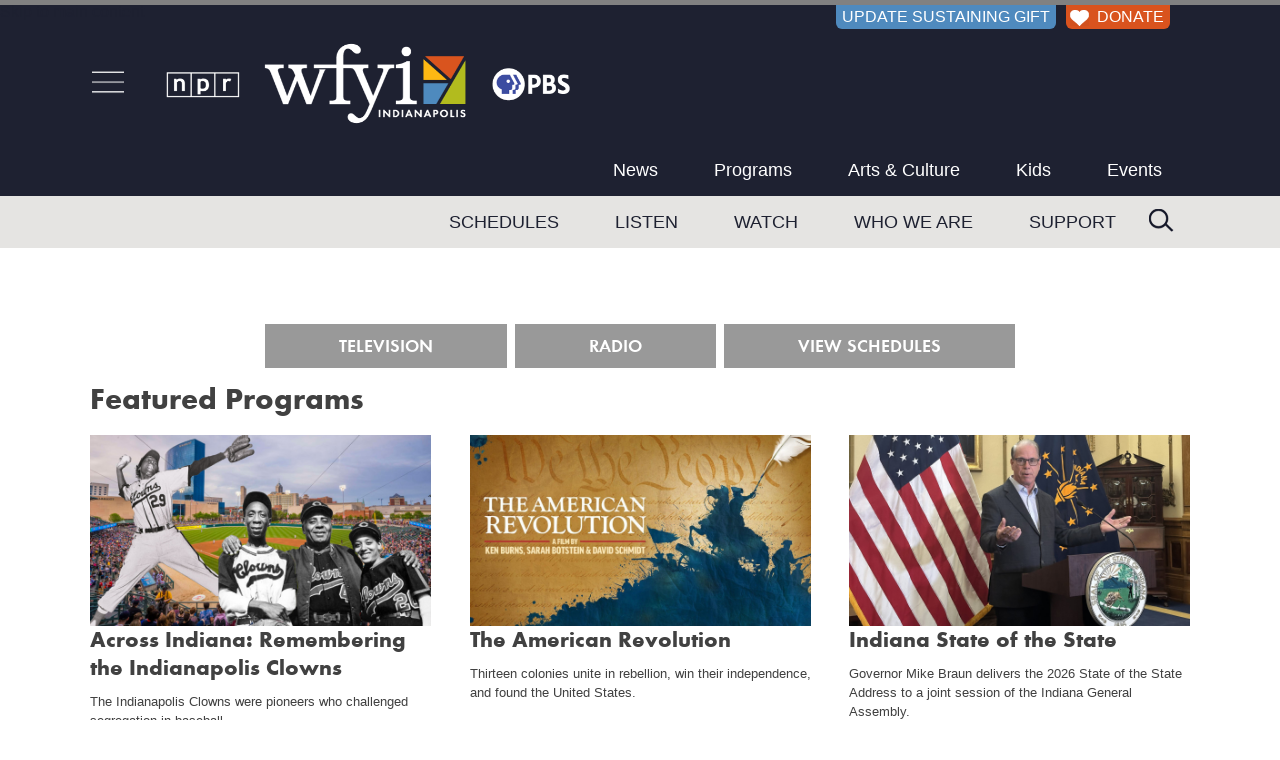

--- FILE ---
content_type: text/html; charset=UTF-8
request_url: https://www.wfyi.org/programs
body_size: 74286
content:
<!doctype html>
<html lang="en-us" class="no-js">
    <head>
        <meta name="robots" content="index,follow" />        <!-- main meta -->
        <title>Central Indiana's Source for NPR & PBS Programs | WFYI Indianapolis</title>
        <meta name="description" content="As a PBS and NPR member station, WFYI offers great programming you won't want to miss. From PBS KIDS videos to NPR News, we are your source for public broadcasting." /> 
        <meta name="owner" content="WFYI" />
        <meta name="viewport" content="width=device-width, initial-scale=1" />
        <!-- open graph -->
        <meta property="og:site_name" content="WFYI Public Media" />
        <meta property="og:url" content="https://www.wfyi.org/programs" />
        <meta property="og:title" content="Central Indiana's Source for NPR & PBS Programs | WFYI Indianapolis" /> 
        <!-- images -->
        <link rel="image_src" href="https://www.wfyi.org/files/wfyi/pages/current/programs.png" />
        <meta name="thumbnail" content="https://www.wfyi.org/files/wfyi/pages/thumb/programs.png" />
        <meta property="og:image" content="https://www.wfyi.org/files/wfyi/pages/current/programs.png" />
        <meta property="og:image:type" content="image/png" /> 
        <meta property="og:image:width" content="1200" /> 
        <meta property="og:image:height" content="638" /> 
        <meta property="og:description" content="As a PBS and NPR member station, WFYI offers great programming you won't want to miss. From PBS KIDS videos to NPR News, we are your source for public broadcasting." /> 
        <meta property="og:type" content="website" />

        <meta name="twitter:card" content="summary_large_image" />
        <meta name="twitter:site" content="@WFYI" />
        <meta name="twitter:title" content="Programs" />
        <meta name="twitter:description" content="As a PBS and NPR member station, WFYI offers great programming you won't want to miss. From PBS KIDS videos to NPR News, we are your source for public broadcasting." />
        <meta name="twitter:image" content="https://www.wfyi.org/files/wfyi/pages/current/programs.png" />
        <meta name="twitter:image:src" content="https://www.wfyi.org/files/wfyi/pages/current/programs.png" />
        <meta name="twitter:image:alt" content="Central Indiana's Source for NPR &amp; PBS Programs | WFYI Indianapolis" />
        <meta name="twitter:creator" content="@WFYI" />
 
        

        <!-- canonical link -->
        <link rel="canonical" href="https://www.wfyi.org/programs" />
        <!-- css -->
        <link rel="stylesheet" media="screen" href="/css/normalize.min.css" />
        <link rel="stylesheet" media="screen" href="/lib/fonts/function-pro/function-pro.css" />
        <link rel="stylesheet" media="screen" href="/lib/fancybox2/jquery.fancybox.min.css?v=2.1.7" />
        <link rel="stylesheet" media="screen" href="/css/main.min.css?v=4.3" />
        <link rel="stylesheet" media="screen" href="/css/content.min.css?v=3.4" />
        <link rel="stylesheet" media="screen" href="/css/forms.min.css?v=0.8.5" />
        <link rel="stylesheet" media="screen" href="/css/wfyi.min.css?v=4.3.4" />
        <link href="https://fonts.googleapis.com/css2?family=Playfair+Display&display=swap" rel="stylesheet">
        <!--[if lt IE 8 ]><link rel="stylesheet" media="screen" href="/css/ie-fix.min.css" /><![endif]-->
        <script src="/lib/jquery.js?v=1.12.4"></script>
        <script src="/js/GTM_datalayer.min.js?v=0.3.2"></script>
        <!-- Google Tag Manager -->
        <script>(function(w,d,s,l,i){w[l]=w[l]||[];w[l].push({'gtm.start':
        new Date().getTime(),event:'gtm.js'});var f=d.getElementsByTagName(s)[0],
        j=d.createElement(s),dl=l!='dataLayer'?'&l='+l:'';j.async=true;j.src=
        'https://www.googletagmanager.com/gtm.js?id='+i+dl;f.parentNode.insertBefore(j,f);
        })(window,document,'script','dataLayer','GTM-PW2TGHQ');</script>
        <!-- End Google Tag Manager -->
        <script async src="https://securepubads.g.doubleclick.net/tag/js/gpt.js"></script>        <script>window.googletag = window.googletag || {cmd: []};googletag.cmd.push(function() {var mapping = googletag.sizeMapping().
                            addSize([0, 0], [320, 50]).
                            addSize([800, 600], [728, 90]).
                            build();var slot = googletag.defineSlot('/53930811/WFYI.ORG_SCHEDULE_BTF_728x90', [[300, 37], [728, 90]], 'div-gpt-ad-WFYI.ORG_SCHEDULE_BTF_728x90-6064').addService(googletag.pubads());slot.defineSizeMapping(mapping);googletag.pubads().enableSingleRequest();googletag.pubads().collapseEmptyDivs();googletag.enableServices();});</script>            </head>
    <body class="page-special">
        <!-- Google Tag Manager (noscript) -->
        <noscript><iframe src="https://www.googletagmanager.com/ns.html?id=GTM-PW2TGHQ" height="0" width="0" style="display:none;visibility:hidden"></iframe></noscript>
        <!-- End Google Tag Manager (noscript) -->
<a href="#maincontent" class="skip-to-main">Skip to main content</a>
<div class="container">
    <div id="off-canvas-button-close"><a class="off-canvas-button-close"></a></div>

    <div class="header" role="banner">
        <div class="header-inner clearfix">

            <div id="header-donor-portal-button" class="support-callout header-donor-button">
                                <a href="https://www.pledgecart.org/home?campaign=1A14D3D3-1228-4190-BB93-7F78F3B40D65&source=#/home">UPDATE SUSTAINING GIFT</a>            </div>
            <div id="header-donate-button" class="support-callout header-donor-button">
                                <a href="https://donate.wfyi.org/wfyi/give?utm_source=wfyi&utm_medium=direct&utm_campaign=header"><img src="/images/White-Heart_75x63.png" alt="White Heart icon"> DONATE</a>
            </div>
            <div class="header-middle-container">
                <div id="hamburger-nav" class="off-canvas-button">
                    <a id="open-off-canvas"><img class="off-canvas-button" src="/images/hamburger-menu-icon_72x53.png" alt="navigation menu" title="Menu"></a>
                    <div class="off-canvas-column">
                        <div id="off-canvas-close">
                            <a title="Close" class="off-canvas-button-close"><img src="/images/close-button_500x500.png" alt="Close" /></a>
                        </div>
                        <div class="off-canvas-column-search">
                            <div class="off-canvas-search">
                                <form action="/search" method="GET" rel="nofollow">
                                    <input type="text" name="q" placeholder="Search" />
                                    <input type="submit" value="Search" />
                                </form>
                            </div>
                        </div>
                        <div class="off-canvas-column-utility"></div>                
                        <div class="off-canvas-column-navigation">
                            <ul>
                            <li><a href="/news" class="fade">News</a></li><li><a href="/programs" class="fade">Programs</a></li><li><a href="/news/arts-and-culture" class="fade">Arts & Culture</a></li><li><a href="/pbskids" class="fade">Kids</a></li><li><a href="/events" class="fade">Events</a></li><li><a href="/schedules" class="fade">Schedules</a></li><li><a href="/listen-now" class="fade">Listen</a></li><li><a href="https://video.wfyi.org" class="fade">Watch</a></li><li><a href="/who-we-are" class="fade">Who We Are</a></li><li><a href="/support" class="fade">Support</a></li>                            </ul>
                        </div>
                    </div><!-- .off-canvas-column -->
                </div><!-- #hamburger-nav -->
                <div class="header-logo">
                    <a href="/"><img class="ignore" src="/images/WFYI-npr-pbs-co-branded_750x146.png?v2.1" alt="NPR WFYI PBS" /></a>
                </div>
                <div class="main-navigation first">
                    <div role="navigation" aria-label="navigation">
                        <ul class="tier-one-nav-item">
                            <li><a href="/news" class="fade">News</a></li><li><a href="/programs" class="fade">Programs</a></li><li><a href="/news/arts-and-culture" class="fade">Arts & Culture</a></li><li><a href="/pbskids" class="fade">Kids</a></li><li><a href="/events" class="fade">Events</a></li>                        </ul>
                    </div>
                </div><!-- .main-navigation -->
            </div><!-- .header-middle-container -->
        </div><!-- .header-inner -->
        <div class="main-navigation-container">
            <div class="main-navigation second clearfix">
                <div class="header-search">
                    <form action="/search" method="GET" rel="nofollow">
                        <input type="text" name="q" placeholder="Search" />
                        <!-- <input type="submit" value="Search" /> -->
                    </form>
                </div>
                <div role="navigation" aria-label="navigation">
                    <ul class="tier-two-nav-item">
                        <li><a href="/schedules" class="fade">Schedules</a></li><li><a href="/listen-now" class="fade">Listen</a></li><li><a href="https://video.wfyi.org" class="fade">Watch</a></li><li><a href="/who-we-are" class="fade">Who We Are</a></li><li><a href="/support" class="fade">Support</a></li>                    </ul>
                </div>
            </div><!-- .main-navigation -->
        </div><!-- .main-navigation-container -->
    </div><!-- .header -->
    <div class="middle clearfix">
                            <div class="block dfp-block-schedule"><div class="block-body"><div class="dfp-adunit dfp-block" id="div-gpt-ad-WFYI.ORG_SCHEDULE_BTF_728x90-6064"><script>googletag.cmd.push(function() { googletag.display("div-gpt-ad-WFYI.ORG_SCHEDULE_BTF_728x90-6064"); });</script></div></div></div>                                    <div class="page-heading  clearfix">
                <div class="page-heading-inner">
                    <div class="page-heading-title">
                    <div class="side-navigation-mobile-toggle"><img id="heading-nav-icon" class="off-canvas-button" src="/images/hamburger-menu-icon_72x53.png" alt="navigation menu" title="Menu"></div><a href="/programs">Programs</a>                    </div>
                    
                </div>
            
                                        <div class="side-navigation-mobile-container">
                    <div class="side-navigation-mobile">
                        <ul class="tier1"><li class="tier1"><a href="/television" class="fade">Television</a></li><li class="tier1"><a href="/radio" class="fade">Radio</a></li><li class="tier1"><a href="/schedules" class="fade">View Schedules</a></li></ul>                    </div>
                </div>
                       </div>
                                                                                                <div class="content-middle layout1 clearfix">
            <main id="maincontent">
                <div class="content" role="main">
                    <div class="programs-navigation"><ul class="tier1"><li class="tier1"><a href="/television" class="fade">Television</a></li><li class="tier1"><a href="/radio" class="fade">Radio</a></li><li class="tier1"><a href="/schedules" class="fade">View Schedules</a></li></ul></div><h2 style="margin-bottom:0;">Featured Programs</h2><div class="program-grid col-3"><div data-program_type="television" class="program-grid-tile show"><a href="/programs/across-indiana/television/remembering-the-indianapolis-clowns"><img data-imgsrc="/files/wfyi/programs_television/current/opytmtn-asset-mezzanine-16x9-meoxmvv.jpg" src="/files/wfyi/programs_television/current/opytmtn-asset-mezzanine-16x9-meoxmvv.jpg" alt="Across Indiana: Remembering the Indianapolis Clowns" /></a><h1><a href="/programs/across-indiana/television/remembering-the-indianapolis-clowns">Across Indiana: Remembering the Indianapolis Clowns</a></h1><p>The Indianapolis Clowns were pioneers who challenged segregation in baseball.</p></div><div data-program_type="national-television" class="program-grid-tile show"><a href="/programs/the-american-revolution"><img data-imgsrc="/files/wfyi/programs/current/meabvhm-show-mezzanine16x9-vhfa2zf.jpg" src="/files/wfyi/programs/current/meabvhm-show-mezzanine16x9-vhfa2zf.jpg" alt="The American Revolution" /></a><h1><a href="/programs/the-american-revolution">The American Revolution</a></h1><p>Thirteen colonies unite in rebellion, win their independence, and found the United States.</p></div><div data-program_type="both" class="program-grid-tile show"><a href="/programs/indiana-state-of-the-state"><img data-imgsrc="/files/wfyi/programs/current/mike-braun-jan25-fradette.jpg" src="/files/wfyi/programs/current/mike-braun-jan25-fradette.jpg" alt="Indiana State of the State" /></a><h1><a href="/programs/indiana-state-of-the-state">Indiana State of the State</a></h1><p>Governor Mike Braun delivers the 2026 State of the State Address to a joint session of the Indiana General Assembly.</p></div></div><div class="programs-container"><div class="programs-search clearfix" id="programs"><form id="program-search-submit-form" method="get" action="/programs#programs"><div class="input-group search-group"><label class="input-label">Search By Title</label><input id="program-search-input" type="text" name="search" value="" class="program-search" /><input type="submit" value="" class="program-search-submit" /></div><div class="input-group filter-group"><div class="input-checkbox"><label for="wfyi_filter"><br /><input type="checkbox" id="wfyi_filter" name="wfyi_filter" /> Only WFYI Shows</label><label for="a-z-filter"><br /><input class="filter_type" type="checkbox" value="AtoZ" id="a-z-filter" name="a-z-filter" /> Sort by Name</label><label for="recent_filter"><br /><input class="filter_type" type="checkbox" value="RECENT" id="recent_filter" name="recent_filter" checked="checked" /> Most Recent Episodes First</label><label for="media_type_only_filter_audio"><br /><input class="filter_type" type="checkbox" value="AUDIO" id="media_type_only_filter_audio" name="media_type_only_filter_audio" /> Audio Only</label><label for="media_type_only_filter_video"><br /><input class="filter_type" type="checkbox" value="VIDEO" id="media_type_only_filter_video" name="media_type_only_filter_video" /> Video Only</label></div></div></form></div><div class="program-grid scroll-loader"><div data-program_type="both" class="program-grid-tile show audio-scroll-row video-scroll-row scroll-row"><a href="/programs/indiana-week-in-review"><img data-imgsrc="/files/wfyi/programs/current/indiana-week-in-review-2024-16x9.jpg" src="/files/wfyi/programs/current/indiana-week-in-review-2024-16x9.jpg" alt="Indiana Week in Review" /></a><h1><a href="/programs/indiana-week-in-review">Indiana Week in Review</a></h1><p>Democrats, Republicans and insiders debate politics, the Indiana Statehouse and more.</p></div><div data-program_type="both" class="program-grid-tile show audio-scroll-row video-scroll-row scroll-row"><a href="/programs/indiana-lawmakers"><img data-imgsrc="/files/wfyi/programs/current/indiana-lawmakers-2024-16x9.jpg" src="/files/wfyi/programs/current/indiana-lawmakers-2024-16x9.jpg" alt="Indiana Lawmakers" /></a><h1><a href="/programs/indiana-lawmakers">Indiana Lawmakers</a></h1><p>Jon Schwantes takes you behind the closed doors of the Indiana Statehouse.</p></div><div data-program_type="radio" class="program-grid-tile show audio-scroll-row scroll-row"><a href="/programs/wfyi-news-now"><img data-imgsrc="/files/wfyi/programs/current/wfyi-news-now-art-1920x1080.jpg" src="/files/wfyi/programs/current/wfyi-news-now-art-1920x1080.jpg" alt="WFYI News Now" /></a><h1><a href="/programs/wfyi-news-now">WFYI News Now</a></h1><p>Hear the news you need to stay informed on central Indiana and statewide Indiana news.</p></div><div data-program_type="radio" class="program-grid-tile show audio-scroll-row scroll-row"><a href="/programs/film-soceyology"><img data-imgsrc="/files/wfyi/programs/current/film-soceyology-2024-16x9.jpg" src="/files/wfyi/programs/current/film-soceyology-2024-16x9.jpg" alt="Film Soceyology" /></a><h1><a href="/programs/film-soceyology">Film Soceyology</a></h1><p>Film Soceyology features criticism and commentary on recently released movies, as well as DVD releases and general film chatter. </p></div><div data-program_type="radio" class="program-grid-tile show audio-scroll-row scroll-row"><a href="/programs/cultural-manifesto"><img data-imgsrc="/files/wfyi/programs/current/cultural-manifesto-2024-16x9.jpg" src="/files/wfyi/programs/current/cultural-manifesto-2024-16x9.jpg" alt="Cultural Manifesto" /></a><h1><a href="/programs/cultural-manifesto">Cultural Manifesto</a></h1><p>Cultural Manifesto with Kyle Long brings you sounds from the frontlines of cultural change.</p></div><div data-program_type="both" class="program-grid-tile show video-scroll-row scroll-row"><a href="/programs/indiana-state-of-the-state"><img data-imgsrc="/files/wfyi/programs/current/mike-braun-jan25-fradette.jpg" src="/files/wfyi/programs/current/mike-braun-jan25-fradette.jpg" alt="Indiana State of the State" /></a><h1><a href="/programs/indiana-state-of-the-state">Indiana State of the State</a></h1><p>Governor Mike Braun delivers the 2026 State of the State Address to a joint session of the Indiana General Assembly.</p></div><div data-program_type="radio" class="program-grid-tile show audio-scroll-row scroll-row"><a href="/programs/echoes-indiana-avenue"><img data-imgsrc="/files/wfyi/programs/current/echoes-of-indiana-avenue-2024-16x9.jpg" src="/files/wfyi/programs/current/echoes-of-indiana-avenue-2024-16x9.jpg" alt="Echoes of Indiana Avenue" /></a><h1><a href="/programs/echoes-indiana-avenue">Echoes of Indiana Avenue</a></h1><p>Explore the cultural achievements of Black artists and musicians from central Indiana.</p></div><div data-program_type="national-television" class="program-grid-tile show video-scroll-row scroll-row"><a href="/programs/the-piping-plovers-of-moonlight-bay"><img data-imgsrc="/files/wfyi/programs/current/aiijdr0-show-mezzanine16x9-i8w1tk2.jpg" src="/files/wfyi/programs/current/aiijdr0-show-mezzanine16x9-i8w1tk2.jpg" alt="The Piping Plovers of Moonlight Bay" /></a><h1><a href="/programs/the-piping-plovers-of-moonlight-bay">The Piping Plovers of Moonlight Bay</a></h1><p>Piping Plovers raise their tiny chicks on a crowded beach in this charming documentary.</p></div><div data-program_type="national-television" class="program-grid-tile show video-scroll-row scroll-row"><a href="/programs/fake-searching-truth-age-misinformation"><img data-imgsrc="/files/wfyi/programs/current/0odi5to-show-mezzanine16x9-iuxhwfo.jpg" src="/files/wfyi/programs/current/0odi5to-show-mezzanine16x9-iuxhwfo.jpg" alt="Fake: Searching for Truth in the Age of Misinformation" /></a><h1><a href="/programs/fake-searching-truth-age-misinformation">Fake: Searching for Truth in the Age of Misinformation</a></h1><p>Learn the tools to help discern fact from fiction in news reports and identify fake news.</p></div><div data-program_type="radio" class="program-grid-tile show audio-scroll-row scroll-row"><a href="/programs/small-studio-signal-boost"><img data-imgsrc="/files/wfyi/programs/current/small-studio-signal-boost-2024-16x9.jpg" src="/files/wfyi/programs/current/small-studio-signal-boost-2024-16x9.jpg" alt="Small Studio Signal Boost" /></a><h1><a href="/programs/small-studio-signal-boost">Small Studio Signal Boost</a></h1><p>Hear new music from Indiana artists along with conversations with local creators. </p></div><div data-program_type="national-television" class="program-grid-tile show video-scroll-row scroll-row"><a href="/programs/voces-american-sons"><img data-imgsrc="/files/wfyi/programs/current/yqzkcbo-show-mezzanine16x9-b1iakv2.jpg" src="/files/wfyi/programs/current/yqzkcbo-show-mezzanine16x9-b1iakv2.jpg" alt="VOCES: American Sons" /></a><h1><a href="/programs/voces-american-sons">VOCES: American Sons</a></h1><p>Meet a brotherhood of Marines struggling to overcome trauma from their deployment to Afghanistan.</p></div><div data-program_type="national-television" class="program-grid-tile show video-scroll-row scroll-row"><a href="/programs/bookish"><img data-imgsrc="/files/wfyi/programs/current/zrehevw-show-mezzanine16x9-a6xlyjq.jpg" src="/files/wfyi/programs/current/zrehevw-show-mezzanine16x9-a6xlyjq.jpg" alt="Bookish" /></a><h1><a href="/programs/bookish">Bookish</a></h1><p>A bookshop owner helps the police solve the knottiest of murders in post-war London.</p></div><div data-program_type="national-television" class="program-grid-tile show video-scroll-row scroll-row"><a href="/programs/hollywood-in-utah"><img data-imgsrc="/files/wfyi/programs/current/mbw2rgb-show-mezzanine16x9-gnvkwwc.jpg" src="/files/wfyi/programs/current/mbw2rgb-show-mezzanine16x9-gnvkwwc.jpg" alt="Hollywood in Utah" /></a><h1><a href="/programs/hollywood-in-utah">Hollywood in Utah</a></h1><p>Lights&amp;comma; camera&amp;comma; action&amp;excl; Discover the story of Utahs unique role in the film industry&amp;period;</p></div><div data-program_type="national-television" class="program-grid-tile show video-scroll-row scroll-row"><a href="/programs/gene-hackman-star-of-the-silver-screen"><img data-imgsrc="/files/wfyi/programs/current/vqoulnb-show-mezzanine16x9-uq5bjzk.jpg" src="/files/wfyi/programs/current/vqoulnb-show-mezzanine16x9-uq5bjzk.jpg" alt="Gene Hackman: Star of the Silver Screen" /></a><h1><a href="/programs/gene-hackman-star-of-the-silver-screen">Gene Hackman: Star of the Silver Screen</a></h1><p>Explore the remarkable career of legendary actor Gene Hackman, a two-time Academy Award winner.</p></div><div data-program_type="national-television" class="program-grid-tile show video-scroll-row scroll-row"><a href="/programs/captivated"><img data-imgsrc="/files/wfyi/programs/current/u03uwfn-show-mezzanine16x9-vslyn0y.jpg" src="/files/wfyi/programs/current/u03uwfn-show-mezzanine16x9-vslyn0y.jpg" alt="Captivated" /></a><h1><a href="/programs/captivated">Captivated</a></h1><p>A nail-biting thriller that asks the question: how far would you go to repair your past?</p></div><div data-program_type="national-television" class="program-grid-tile show video-scroll-row scroll-row"><a href="/programs/london-parade-a-tribute-to-40-years"><img data-imgsrc="/files/wfyi/programs/current/80aqq0h-show-mezzanine16x9-mjv36pe.jpg" src="/files/wfyi/programs/current/80aqq0h-show-mezzanine16x9-mjv36pe.jpg" alt="London Parade - A Tribute to 40 Years" /></a><h1><a href="/programs/london-parade-a-tribute-to-40-years">London Parade - A Tribute to 40 Years</a></h1><p>Behind the scenes as performers and crew prep for the London Parade 2026, the 40th edition</p></div><div data-program_type="national-television" class="program-grid-tile show video-scroll-row scroll-row"><a href="/programs/nature"><img data-imgsrc="/files/wfyi/programs/current/seriesheroimage.png" src="/files/wfyi/programs/current/seriesheroimage.png" alt="Nature" /></a><h1><a href="/programs/nature">Nature</a></h1><p>NATURE brings the beauty and wonder of the natural world into your home, becoming in the process the benchmark of natural history programs.</p></div><div data-program_type="national-television" class="program-grid-tile show video-scroll-row scroll-row"><a href="/programs/call-midwife"><img data-imgsrc="/files/wfyi/programs/current/call-the-midwife-1024x576.jpg" src="/files/wfyi/programs/current/call-the-midwife-1024x576.jpg" alt="Call the Midwife" /></a><h1><a href="/programs/call-midwife">Call the Midwife</a></h1><p>Call the Midwife is a moving and intimate insight into the colorful world of midwifery.</p></div><div data-program_type="national-television" class="program-grid-tile show video-scroll-row scroll-row"><a href="/programs/bare-feet-mickela-mallozzi"><img data-imgsrc="/files/wfyi/programs/current/xvmhz9z-show-mezzanine16x9-xymhd9o.jpg" src="/files/wfyi/programs/current/xvmhz9z-show-mezzanine16x9-xymhd9o.jpg" alt="Bare Feet With Mickela Mallozzi" /></a><h1><a href="/programs/bare-feet-mickela-mallozzi">Bare Feet With Mickela Mallozzi</a></h1><p>Join Emmy Award-winning travel host, producer and dancer Mickela Mallozzi.</p></div><div data-program_type="national-television" class="program-grid-tile show video-scroll-row scroll-row"><a href="/programs/too-hot-to-handel-the-gospel-messiah"><img data-imgsrc="/files/wfyi/programs/current/uljjgkq-show-mezzanine16x9-sin2nrx.jpg" src="/files/wfyi/programs/current/uljjgkq-show-mezzanine16x9-sin2nrx.jpg" alt="Too Hot to Handel: The Gospel Messiah" /></a><h1><a href="/programs/too-hot-to-handel-the-gospel-messiah">Too Hot to Handel: The Gospel Messiah</a></h1><p>Handels 18th-century masterpiece The Messiah is reimagined and infused with Gospel, Jazz and R&amp;B.</p></div><div data-program_type="national-television" class="program-grid-tile hide video-scroll-row scroll-row"><a href="/programs/the-st-olaf-christmas-festival-our-hope-for-years-to-come"><img data-imgsrc="/files/wfyi/programs/current/h36sfxn-show-mezzanine16x9-axiwzip.jpg" src="/images/program-placeholder_750x420.png" alt="The St. Olaf Christmas Festival: Our Hope for Years to Come" /></a><h1><a href="/programs/the-st-olaf-christmas-festival-our-hope-for-years-to-come">The St. Olaf Christmas Festival: Our Hope for Years to Come</a></h1><p>Music for the Christmas season featuring the Choirs and Orchestra of St. Olaf College.</p></div><div data-program_type="television" class="program-grid-tile hide video-scroll-row scroll-row"><a href="/programs/purdue-christmas-show"><img data-imgsrc="/files/wfyi/programs/current/pmo-christmas-show-89-2022.jpg" src="/images/program-placeholder_750x420.png" alt="Purdue Christmas Show" /></a><h1><a href="/programs/purdue-christmas-show">Purdue Christmas Show</a></h1><p>Since its inception in 1933, the annual Purdue Christmas Show has become a family favorite holiday tradition.</p></div><div data-program_type="national-television" class="program-grid-tile hide video-scroll-row scroll-row"><a href="/programs/christmas-in-the-cotswolds"><img data-imgsrc="/files/wfyi/programs/current/lnsf3zk-show-mezzanine16x9-nngzt0r.jpg" src="/images/program-placeholder_750x420.png" alt="Christmas in the Cotswolds" /></a><h1><a href="/programs/christmas-in-the-cotswolds">Christmas in the Cotswolds</a></h1><p>Visit one of the U.K.s most popular destinations during its magical Christmas season.</p></div><div data-program_type="national-television" class="program-grid-tile hide video-scroll-row scroll-row"><a href="/programs/a-celebration-of-hanukkah"><img data-imgsrc="/files/wfyi/programs/current/1wnxniv-show-mezzanine16x9-hzdiut5.jpg" src="/images/program-placeholder_750x420.png" alt="A Celebration of Hanukkah" /></a><h1><a href="/programs/a-celebration-of-hanukkah">A Celebration of Hanukkah</a></h1><p>Host Geoffrey Baer goes on a fun ride through the traditions of this joyous Jewish holiday</p></div><div data-program_type="national-television" class="program-grid-tile hide video-scroll-row scroll-row"><a href="/programs/the-nutcracker-at-the-jacobs-school-of-music"><img data-imgsrc="/files/wfyi/programs/current/qclgs1o-show-mezzanine16x9-xkq1ic5.jpg" src="/images/program-placeholder_750x420.png" alt="The Nutcracker at the Jacobs School of Music" /></a><h1><a href="/programs/the-nutcracker-at-the-jacobs-school-of-music">The Nutcracker at the Jacobs School of Music</a></h1><p>Experience The Nutcracker in this bold new retelling from the Jacobs School of Music.</p></div><div data-program_type="national-television" class="program-grid-tile hide video-scroll-row scroll-row"><a href="/programs/christmas-tabernacle-choir"><img data-imgsrc="/files/wfyi/programs/current/inside-the-conference-center-at-temple-square-during-the-performace.jpg" src="/images/program-placeholder_750x420.png" alt="Christmas With The Tabernacle Choir" /></a><h1><a href="/programs/christmas-tabernacle-choir">Christmas With The Tabernacle Choir</a></h1><p>Celebrate Christmas with the Tabernacle Choir featuring the marvelous Kristin Chenoweth.</p></div><div data-program_type="national-television" class="program-grid-tile hide video-scroll-row scroll-row"><a href="/programs/happiness"><img data-imgsrc="/files/wfyi/programs/current/uawsbgd-show-mezzanine16x9-wsdmd7a.jpg" src="/images/program-placeholder_750x420.png" alt="Happiness" /></a><h1><a href="/programs/happiness">Happiness</a></h1><p>Broadway director Charlie Summers finds himself back home, working at the local theater.</p></div><div data-program_type="national-television" class="program-grid-tile hide video-scroll-row scroll-row"><a href="/programs/the-celtic-tenors-live-at-the-empire"><img data-imgsrc="/files/wfyi/programs/current/the-celtic-tenors-live-at-the-empire.jpeg" src="/images/program-placeholder_750x420.png" alt="The Celtic Tenors: Live at the Empire" /></a><h1><a href="/programs/the-celtic-tenors-live-at-the-empire">The Celtic Tenors: Live at the Empire</a></h1><p>Irish trio of Matthew Gilsenan, George Hutton and Daryl Simpson perform opera, pop, and more.</p></div><div data-program_type="national-television" class="program-grid-tile hide video-scroll-row scroll-row"><a href="/programs/easy-yoga-peggy-cappy"><img data-imgsrc="/files/wfyi/programs/current/wqopno6-show-mezzanine16x9-2jaiifv.jpg" src="/images/program-placeholder_750x420.png" alt="Easy Yoga with Peggy Cappy" /></a><h1><a href="/programs/easy-yoga-peggy-cappy">Easy Yoga with Peggy Cappy</a></h1><p>Discover how yoga can aid anyone, of any age.</p></div><div data-program_type="national-television" class="program-grid-tile hide video-scroll-row scroll-row"><a href="/programs/debbie-gibson-holiday-a-soundcheck-special"><img data-imgsrc="/files/wfyi/programs/current/ijtdwd8-show-mezzanine16x9-vzskms6.jpg" src="/images/program-placeholder_750x420.png" alt="Debbie Gibson Holiday: A Soundcheck Special" /></a><h1><a href="/programs/debbie-gibson-holiday-a-soundcheck-special">Debbie Gibson Holiday: A Soundcheck Special</a></h1><p>Singer/songwriter Debbie Gibson performs holiday hits from her album, Winterlicious.</p></div><div data-program_type="national-television" class="program-grid-tile hide video-scroll-row scroll-row"><a href="/programs/andre-rieu-power-of-love"><img data-imgsrc="/files/wfyi/programs/current/ifvh8rp-show-mezzanine16x9-rxjrq7n.jpg" src="/images/program-placeholder_750x420.png" alt="André Rieu: Power of Love" /></a><h1><a href="/programs/andre-rieu-power-of-love">Andr&eacute; Rieu: Power of Love</a></h1><p>Recorded live in Maastricht, featuring Strauss &amp; Co, Dancing on the Stars and Sweet Caroline."</p></div><div data-program_type="national-television" class="program-grid-tile hide video-scroll-row scroll-row"><a href="/programs/rick-steves-art-europe"><img data-imgsrc="/files/wfyi/programs/current/mpbulr7-show-mezzanine16x9-xfaqtc9.jpg" src="/images/program-placeholder_750x420.png" alt="Rick Steves' Art of Europe" /></a><h1><a href="/programs/rick-steves-art-europe">Rick Steves' Art of Europe</a></h1><p>This six-part journey tells the story of Europes art from prehistoric to the Modern Age.</p></div><div data-program_type="national-television" class="program-grid-tile hide video-scroll-row scroll-row"><a href="/programs/family-recipe-jewish-american-style"><img data-imgsrc="/files/wfyi/programs/current/cm5tt3a-show-mezzanine16x9-m315bns.jpg" src="/images/program-placeholder_750x420.png" alt="Family Recipe: Jewish American Style" /></a><h1><a href="/programs/family-recipe-jewish-american-style">Family Recipe: Jewish American Style</a></h1><p>Enjoy a feast for the soul in a culinary journey through the diaspora in homes across America.</p></div><div data-program_type="national-television" class="program-grid-tile hide video-scroll-row scroll-row"><a href="/programs/becoming-thurgood-americas-social-architect"><img data-imgsrc="/files/wfyi/programs/current/vl632rb-show-mezzanine16x9-eavq4vp.jpg" src="/images/program-placeholder_750x420.png" alt="Becoming Thurgood: America’s Social Architect" /></a><h1><a href="/programs/becoming-thurgood-americas-social-architect">Becoming Thurgood: America&rsquo;s Social Architect</a></h1><p>Explore the life and legacy of the nations first African American Supreme Court justice.</p></div><div data-program_type="national-television" class="program-grid-tile hide video-scroll-row scroll-row"><a href="/programs/the-underground-railroad-the-paths-places-of-refuge"><img data-imgsrc="/files/wfyi/programs/current/a6hw6tu-show-mezzanine16x9-jkmhi0t.jpg" src="/images/program-placeholder_750x420.png" alt="The Underground Railroad: The Paths &amp; Places of Refuge" /></a><h1><a href="/programs/the-underground-railroad-the-paths-places-of-refuge">The Underground Railroad: The Paths &amp; Places of Refuge</a></h1><p>Trace the dynamic journeys of enslaved individuals from slavery to freedom through personal accounts</p></div><div data-program_type="national-television" class="program-grid-tile hide video-scroll-row scroll-row"><a href="/programs/air-supply-50th-anniversary-concert"><img data-imgsrc="/files/wfyi/programs/current/zf0hqdm-show-mezzanine16x9-luydfil.jpg" src="/images/program-placeholder_750x420.png" alt="Air Supply: 50th Anniversary Concert" /></a><h1><a href="/programs/air-supply-50th-anniversary-concert">Air Supply: 50th Anniversary Concert</a></h1><p>Graham Russell and Russell Hitchcock celebrate five decades of hits in this May 2025 concert.</p></div><div data-program_type="national-television" class="program-grid-tile hide video-scroll-row scroll-row"><a href="/programs/mister-rogers-its-you-i-like"><img data-imgsrc="/files/wfyi/programs/current/sgcctik-show-mezzanine16x9-p0kilxt.jpg" src="/images/program-placeholder_750x420.png" alt="Mister Rogers: It’s You I Like" /></a><h1><a href="/programs/mister-rogers-its-you-i-like">Mister Rogers: It&rsquo;s You I Like</a></h1><p>Celebrate "Mister Rogers Neighborhood."</p></div><div data-program_type="national-television" class="program-grid-tile hide video-scroll-row scroll-row"><a href="/programs/foo-fighters-live-at-wembley-stadium"><img data-imgsrc="/files/wfyi/programs/current/lwr1r6d-show-mezzanine16x9-rvggxbe.jpg" src="/images/program-placeholder_750x420.png" alt="Foo Fighters - Live at Wembley Stadium" /></a><h1><a href="/programs/foo-fighters-live-at-wembley-stadium">Foo Fighters - Live at Wembley Stadium</a></h1><p>Filmed over two nights at England's largest arena, this concert features hits from the Foo Fighters.</p></div><div data-program_type="national-television" class="program-grid-tile hide video-scroll-row scroll-row"><a href="/programs/broadways-leading-ladies"><img data-imgsrc="/files/wfyi/programs/current/j0e0ny5-show-mezzanine16x9-rxgfjtu.jpg" src="/images/program-placeholder_750x420.png" alt="Broadway's Leading Ladies" /></a><h1><a href="/programs/broadways-leading-ladies">Broadway's Leading Ladies</a></h1><p>Celebrate the legends and rising stars of musical theatre along with the American Pops Orchestra.</p></div><div data-program_type="national-television" class="program-grid-tile hide video-scroll-row scroll-row"><a href="/programs/i-want-my-80s-tour-live"><img data-imgsrc="/files/wfyi/programs/current/vqr6fp1-show-mezzanine16x9-7n9y5vn.jpg" src="/images/program-placeholder_750x420.png" alt="I Want My '80s Tour Live" /></a><h1><a href="/programs/i-want-my-80s-tour-live">I Want My '80s Tour Live</a></h1><p>Rick Springfield, Wang Chung and John Waite perform their biggest hits of the decade.</p></div><div data-program_type="national-television" class="program-grid-tile hide video-scroll-row scroll-row"><a href="/programs/secrets-of-the-dead"><img data-imgsrc="/files/wfyi/programs/current/qrgo8vkfz52rv8zfzvgq.jpg" src="/images/program-placeholder_750x420.png" alt="Secrets of the Dead" /></a><h1><a href="/programs/secrets-of-the-dead">Secrets of the Dead</a></h1><p>Beneath the turquoise waves of the Bay of Naples lies an extraordinary underwater archeology site, the ancient Roman city of Baiae. </p></div><div data-program_type="national-television" class="program-grid-tile hide video-scroll-row scroll-row"><a href="/programs/bring-them-home"><img data-imgsrc="/files/wfyi/programs/current/bua3mx2-show-mezzanine16x9-n1ltxfw.jpg" src="/images/program-placeholder_750x420.png" alt="Bring Them Home" /></a><h1><a href="/programs/bring-them-home">Bring Them Home</a></h1><p>Blackfoot tribe lead triumphant restoration of buffalo, culture &amp; land in Bring Them Home.</p></div><div data-program_type="national-television" class="program-grid-tile hide video-scroll-row scroll-row"><a href="/programs/a-more-perfect-union"><img data-imgsrc="/files/wfyi/programs/current/lxmbft8-show-mezzanine16x9-yml2eeg.jpg" src="/images/program-placeholder_750x420.png" alt="A More Perfect Union" /></a><h1><a href="/programs/a-more-perfect-union">A More Perfect Union</a></h1><p>A conversation about how America's founding principles remain relevant to governance today.</p></div><div data-program_type="national-television" class="program-grid-tile hide video-scroll-row scroll-row"><a href="/programs/the-great-escaper"><img data-imgsrc="/files/wfyi/programs/current/d0oqmkg-show-mezzanine16x9-68nwrxv.jpg" src="/images/program-placeholder_750x420.png" alt="The Great Escaper" /></a><h1><a href="/programs/the-great-escaper">The Great Escaper</a></h1><p>Michael Caine and Glenda Jackson star in the true story of Bernard Jordan's "great escape".</p></div><div data-program_type="national-television" class="program-grid-tile hide video-scroll-row scroll-row"><a href="/programs/the-kennedys-the-story-of-an-american-dynasty"><img data-imgsrc="/files/wfyi/programs/current/r12y0v7-show-mezzanine16x9-w7koiag.jpg" src="/images/program-placeholder_750x420.png" alt="The Kennedys - The Story of an American Dynasty" /></a><h1><a href="/programs/the-kennedys-the-story-of-an-american-dynasty">The Kennedys - The Story of an American Dynasty</a></h1><p>A unique look at one of Americas most famous families.</p></div><div data-program_type="national-television" class="program-grid-tile hide video-scroll-row scroll-row"><a href="/programs/the-american-revolution"><img data-imgsrc="/files/wfyi/programs/current/meabvhm-show-mezzanine16x9-vhfa2zf.jpg" src="/images/program-placeholder_750x420.png" alt="The American Revolution" /></a><h1><a href="/programs/the-american-revolution">The American Revolution</a></h1><p>Thirteen colonies unite in rebellion, win their independence, and found the United States.</p></div><div data-program_type="national-television" class="program-grid-tile hide video-scroll-row scroll-row"><a href="/programs/in-the-wake-of-justice-delayed"><img data-imgsrc="/files/wfyi/programs/current/ckdfwum-show-mezzanine16x9-6v5xnuw.jpg" src="/images/program-placeholder_750x420.png" alt="In the Wake of Justice Delayed" /></a><h1><a href="/programs/in-the-wake-of-justice-delayed">In the Wake of Justice Delayed</a></h1><p>Alaskan families fight for justice after the brutal murders of two Alaska Native women.</p></div><div data-program_type="national-television" class="program-grid-tile hide video-scroll-row scroll-row"><a href="/programs/uncovering-boarding-schools-stories-of-resistance-and-resilience"><img data-imgsrc="/files/wfyi/programs/current/9z75iow-show-mezzanine16x9-dxbkc3q.jpg" src="/images/program-placeholder_750x420.png" alt="Uncovering Boarding Schools: Stories of Resistance and Resilience" /></a><h1><a href="/programs/uncovering-boarding-schools-stories-of-resistance-and-resilience">Uncovering Boarding Schools: Stories of Resistance and Resilience</a></h1><p>Klamath tribal members uncover the hidden history of government boarding schools.</p></div><div data-program_type="national-television" class="program-grid-tile hide video-scroll-row scroll-row"><a href="/programs/american-heart-in-wwi-a-carnegie-hall-tribute"><img data-imgsrc="/files/wfyi/programs/current/oqaqunq-show-mezzanine16x9-ltyw4dk.jpg" src="/images/program-placeholder_750x420.png" alt="American Heart in WWI: A Carnegie Hall Tribute" /></a><h1><a href="/programs/american-heart-in-wwi-a-carnegie-hall-tribute">American Heart in WWI: A Carnegie Hall Tribute</a></h1><p>Experience Americas World War I story like never before in this electrifying live theatrical event.</p></div><div data-program_type="national-television" class="program-grid-tile hide video-scroll-row scroll-row"><a href="/programs/salute-to-service-a-veterans-day-celebration"><img data-imgsrc="/files/wfyi/programs/current/gv167dh-show-mezzanine16x9-utwtzqj.jpg" src="/images/program-placeholder_750x420.png" alt="Salute to Service: A Veterans Day Celebration" /></a><h1><a href="/programs/salute-to-service-a-veterans-day-celebration">Salute to Service: A Veterans Day Celebration</a></h1><p>Honor heroes past and present with this heartfelt Veterans Day celebration.</p></div><div data-program_type="national-television" class="program-grid-tile hide video-scroll-row scroll-row"><a href="/programs/the-last-600-meters"><img data-imgsrc="/files/wfyi/programs/current/ma56brl-show-mezzanine16x9-fxzuxdy.jpg" src="/images/program-placeholder_750x420.png" alt="The Last 600 Meters: The Battles of Najaf and Fallujah" /></a><h1><a href="/programs/the-last-600-meters">The Last 600 Meters: The Battles of Najaf and Fallujah</a></h1><p>The deadliest battles of the Iraq War are revealed in the words and deeds of those who fought there.</p></div><div data-program_type="national-television" class="program-grid-tile hide video-scroll-row scroll-row"><a href="/programs/my-king-charles"><img data-imgsrc="/files/wfyi/programs/current/0rsh4xx-show-mezzanine16x9-nju8l3f.jpg" src="/images/program-placeholder_750x420.png" alt="My King Charles" /></a><h1><a href="/programs/my-king-charles">My King Charles</a></h1><p>Stories and insights from those close to the King at the most pivotal moments of his life.</p></div><div data-program_type="national-television" class="program-grid-tile hide video-scroll-row scroll-row"><a href="/programs/breaking-enigma-a-world-war-ii-game-changer"><img data-imgsrc="/files/wfyi/programs/current/q8n5roq-show-mezzanine16x9-egc8mgu.jpg" src="/images/program-placeholder_750x420.png" alt="Breaking Enigma: A World War II Game Changer" /></a><h1><a href="/programs/breaking-enigma-a-world-war-ii-game-changer">Breaking Enigma: A World War II Game Changer</a></h1><p>The story of breaking the unbreakable German Enigma Code by Alan Turing during WWII.</p></div><div data-program_type="national-television" class="program-grid-tile hide video-scroll-row scroll-row"><a href="/programs/corpsman-pearl-harbor"><img data-imgsrc="/files/wfyi/programs/current/wsbdfev-show-mezzanine16x9-lp1j56j.jpg" src="/images/program-placeholder_750x420.png" alt="Corpsman! Pearl Harbor" /></a><h1><a href="/programs/corpsman-pearl-harbor">Corpsman! Pearl Harbor</a></h1><p>The story of a Navy Corpsman who was caught up in the worst of the attack on Pearl Harbor.</p></div><div data-program_type="television" class="program-grid-tile hide video-scroll-row scroll-row"><a href="/programs/tale-of-a-totem"><img data-imgsrc="/files/wfyi/programs/current/totem-thumbnail.jpg" src="/images/program-placeholder_750x420.png" alt="Tale of a Totem" /></a><h1><a href="/programs/tale-of-a-totem">Tale of a Totem</a></h1><p>Take a journey across a hundred years and thousands of miles as a totem pole is restored.</p></div><div data-program_type="national-television" class="program-grid-tile hide video-scroll-row scroll-row"><a href="/programs/ketniyi-the-land-is-speaking-to-us"><img data-imgsrc="/files/wfyi/programs/current/qjbnf7b-show-mezzanine16x9-ewbtvjk.jpg" src="/images/program-placeholder_750x420.png" alt="K'etniyi: The Land Is Speaking To Us" /></a><h1><a href="/programs/ketniyi-the-land-is-speaking-to-us">K'etniyi: The Land Is Speaking To Us</a></h1><p>Indigenous elders and scientists share the lands wisdom in Lake Clark National Park.</p></div><div data-program_type="national-television" class="program-grid-tile hide video-scroll-row scroll-row"><a href="/programs/monstrum"><img data-imgsrc="/files/wfyi/programs/current/jhqm0ae-background-gq9nhps.jpeg" src="/images/program-placeholder_750x420.png" alt="Monstrum" /></a><h1><a href="/programs/monstrum">Monstrum</a></h1><p>Monstrum takes a closer look at monsters, myths, and legends.</p></div><div data-program_type="national-television" class="program-grid-tile hide video-scroll-row scroll-row"><a href="/programs/dia-de-los-muertos"><img data-imgsrc="/files/wfyi/programs/current/oeuwdhp-show-mezzanine16x9-zdvohqe.jpg" src="/images/program-placeholder_750x420.png" alt="Dia de los Muertos" /></a><h1><a href="/programs/dia-de-los-muertos">Dia de los Muertos</a></h1><p>Enjoy a cultural and musical celebration of a wonderful, ancient tradition.</p></div><div data-program_type="national-television" class="program-grid-tile hide video-scroll-row scroll-row"><a href="/programs/why-dinosaurs"><img data-imgsrc="/files/wfyi/programs/current/flkppsj-show-mezzanine16x9-lyygcao.jpg" src="/images/program-placeholder_750x420.png" alt="Why Dinosaurs?" /></a><h1><a href="/programs/why-dinosaurs">Why Dinosaurs?</a></h1><p>A documentary about dinosaurs and the people who love them, created by a father and son.</p></div><div data-program_type="national-television" class="program-grid-tile hide video-scroll-row scroll-row"><a href="/programs/art-science-collide"><img data-imgsrc="/files/wfyi/programs/current/nuser44-show-mezzanine16x9-s2esmsm.jpg" src="/images/program-placeholder_750x420.png" alt="Art &amp; Science Collide" /></a><h1><a href="/programs/art-science-collide">Art &amp; Science Collide</a></h1><p>Meet a few of the featured artists from the Gettys 2024 Southern California art event PST ART.</p></div><div data-program_type="national-television" class="program-grid-tile hide video-scroll-row scroll-row"><a href="/programs/nova"><img data-imgsrc="/files/wfyi/programs/current/0mcsxg0-show-mezzanine16x9-4pvnqjz.jpg" src="/images/program-placeholder_750x420.png" alt="NOVA" /></a><h1><a href="/programs/nova">NOVA</a></h1><p>NOVA brings you stories from the frontlines of science and engineering, answering the big questions of today and tomorrow, from how our ancestors lived, to whether parallel universes exist, to how technology will transform our lives.</p></div><div data-program_type="national-television" class="program-grid-tile hide video-scroll-row scroll-row"><a href="/programs/great-ride"><img data-imgsrc="/files/wfyi/programs/current/m1p39gu-show-mezzanine16x9-drxluox.jpg" src="/images/program-placeholder_750x420.png" alt="The Great Ride" /></a><h1><a href="/programs/great-ride">The Great Ride</a></h1><p>A group of cyclists travel more than 355 uninterrupted miles of bike trail.</p></div><div data-program_type="national-television" class="program-grid-tile hide video-scroll-row scroll-row"><a href="/programs/from-rails-to-trails"><img data-imgsrc="/files/wfyi/programs/current/tlaznty-show-mezzanine16x9-awtchqy.jpg" src="/images/program-placeholder_750x420.png" alt="From Rails to Trails" /></a><h1><a href="/programs/from-rails-to-trails">From Rails to Trails</a></h1><p>The story of a 60-year struggle to convert abandoned railroads into trails for cycling and walking.</p></div><div data-program_type="national-television" class="program-grid-tile hide video-scroll-row scroll-row"><a href="/programs/king-of-them-all-the-story-of-king-records"><img data-imgsrc="/files/wfyi/programs/current/m16miao-show-mezzanine16x9-kbfkk9x.jpg" src="/images/program-placeholder_750x420.png" alt="King of Them All: The Story of King Records" /></a><h1><a href="/programs/king-of-them-all-the-story-of-king-records">King of Them All: The Story of King Records</a></h1><p>The untold story of King Records, the underdog label that transformed American music and culture.</p></div><div data-program_type="national-television" class="program-grid-tile hide video-scroll-row scroll-row"><a href="/programs/stripped-for-parts-american-journalism-on-the-brink"><img data-imgsrc="/files/wfyi/programs/current/nzlb4dl-show-mezzanine16x9-h8bzj6g.jpg" src="/images/program-placeholder_750x420.png" alt="Stripped for Parts: American Journalism on the Brink" /></a><h1><a href="/programs/stripped-for-parts-american-journalism-on-the-brink">Stripped for Parts: American Journalism on the Brink</a></h1><p>A handful of journalists rebel against a hedge fund that is gutting newspapers nationwide.</p></div><div data-program_type="national-television" class="program-grid-tile hide video-scroll-row scroll-row"><a href="/programs/brian-and-maggie"><img data-imgsrc="/files/wfyi/programs/current/xvxj76j-show-mezzanine16x9-ulifwd6.jpg" src="/images/program-placeholder_750x420.png" alt="Brian and Maggie" /></a><h1><a href="/programs/brian-and-maggie">Brian and Maggie</a></h1><p>Brian Walden and Margaret Thatcher sit for one of the most famous interviews of all time.</p></div><div data-program_type="national-television" class="program-grid-tile hide video-scroll-row scroll-row"><a href="/programs/maigret"><img data-imgsrc="/files/wfyi/programs/current/2sxurla-show-mezzanine16x9-hff6p1o.jpg" src="/images/program-placeholder_750x420.png" alt="Maigret On Masterpiece" /></a><h1><a href="/programs/maigret">Maigret On Masterpiece</a></h1><p>Benjamin Wainwright stars as Maigret in the contemporary adaptation of Georges Simenon's novels.</p></div><div data-program_type="national-television" class="program-grid-tile hide video-scroll-row scroll-row"><a href="/programs/the-gold"><img data-imgsrc="/files/wfyi/programs/current/0c9jcww-show-mezzanine16x9-tx449js.jpg" src="/images/program-placeholder_750x420.png" alt="The Gold On Masterpiece" /></a><h1><a href="/programs/the-gold">The Gold On Masterpiece</a></h1><p>Hugh Bonneville stars in a crime drama inspired by one of the largest robberies in British history.</p></div><div data-program_type="national-television" class="program-grid-tile hide video-scroll-row scroll-row"><a href="/programs/jeffreys-journey"><img data-imgsrc="/files/wfyi/programs/current/sscdsp0-show-mezzanine16x9-9wuc23w.jpg" src="/images/program-placeholder_750x420.png" alt="Jeffrey's Journey" /></a><h1><a href="/programs/jeffreys-journey">Jeffrey's Journey</a></h1><p>An adventure cyclists journey of resilience, discovery, and life with a rare disease.</p></div><div data-program_type="national-television" class="program-grid-tile hide video-scroll-row scroll-row"><a href="/programs/i-am-disabled"><img data-imgsrc="/files/wfyi/programs/current/qccxemb-show-mezzanine16x9-mhjioe8.jpg" src="/images/program-placeholder_750x420.png" alt="I AM disABLEd" /></a><h1><a href="/programs/i-am-disabled">I AM disABLEd</a></h1><p>Follow the heartwarming stories of nine youth with disabilities and their families.</p></div><div data-program_type="national-television" class="program-grid-tile hide video-scroll-row scroll-row"><a href="/programs/american-experience"><img data-imgsrc="/files/wfyi/programs/current/pm8btpbrub3kv9avgdro5w.jpg" src="/images/program-placeholder_750x420.png" alt="American Experience" /></a><h1><a href="/programs/american-experience">American Experience</a></h1><p>American Experience, TVs most-watched history series, brings to life the compelling stories from our past that inform our understanding of the world today.</p></div><div data-program_type="national-television" class="program-grid-tile hide video-scroll-row scroll-row"><a href="/programs/voces-omara-cubas-legendary-diva"><img data-imgsrc="/files/wfyi/programs/current/enzipzm-show-mezzanine16x9-ezm11ml.jpg" src="/images/program-placeholder_750x420.png" alt="VOCES: Omara - Cuba's Legendary Diva" /></a><h1><a href="/programs/voces-omara-cubas-legendary-diva">VOCES: Omara - Cuba's Legendary Diva</a></h1><p>Meet the beloved Cuban singer Omara, who has thrilled audiences for over half a century.</p></div><div data-program_type="national-television" class="program-grid-tile hide video-scroll-row scroll-row"><a href="/programs/hispanic-heritage-awards"><img data-imgsrc="/files/wfyi/programs/current/lwgyiow-show-mezzanine16x9-bnmu7zb.jpg" src="/images/program-placeholder_750x420.png" alt="38th Hispanic Heritage Awards" /></a><h1><a href="/programs/hispanic-heritage-awards">38th Hispanic Heritage Awards</a></h1><p>Celebrate the new class of Hispanic Heritage Award honorees.</p></div><div data-program_type="national-television" class="program-grid-tile hide video-scroll-row scroll-row"><a href="/programs/major-league-cuban-baseball"><img data-imgsrc="/files/wfyi/programs/current/eoamj75-show-mezzanine16x9-vtzk2qi.jpg" src="/images/program-placeholder_750x420.png" alt="Major League Cuban Baseball" /></a><h1><a href="/programs/major-league-cuban-baseball">Major League Cuban Baseball</a></h1><p>Trace the experiences of Cubans at the most accomplished levels of baseball.</p></div><div data-program_type="national-television" class="program-grid-tile hide video-scroll-row scroll-row"><a href="/programs/a-bridge-to-life"><img data-imgsrc="/files/wfyi/programs/current/dm4am7r-show-mezzanine16x9-2jbqjhw.jpg" src="/images/program-placeholder_750x420.png" alt="A Bridge to Life" /></a><h1><a href="/programs/a-bridge-to-life">A Bridge to Life</a></h1><p>A heros mission to transform the lives of men battling addiction.</p></div><div data-program_type="national-television" class="program-grid-tile hide video-scroll-row scroll-row"><a href="/programs/sacred-planet-with-gulnaz-khan"><img data-imgsrc="/files/wfyi/programs/current/apbxacw-show-mezzanine16x9-ct7jkta.jpg" src="/images/program-placeholder_750x420.png" alt="Sacred Planet with Gulnaz Khan" /></a><h1><a href="/programs/sacred-planet-with-gulnaz-khan">Sacred Planet with Gulnaz Khan</a></h1><p>Examine the impact of climate change on sacred places around the world in this four-part series.</p></div><div data-program_type="national-television" class="program-grid-tile hide video-scroll-row scroll-row"><a href="/programs/pov"><img data-imgsrc="/files/wfyi/programs/current/1_kgr8phj-show-mezzanine16x9-dn7at2o.jpg" src="/images/program-placeholder_750x420.png" alt="POV" /></a><h1><a href="/programs/pov">POV</a></h1><p>Since 1988, POV has been the home for the worlds boldest contemporary filmmakers, celebrating intriguing personal stories that spark conversation and inspire action.</p></div><div data-program_type="national-television" class="program-grid-tile hide video-scroll-row scroll-row"><a href="/programs/prohibition"><img data-imgsrc="/files/wfyi/programs/current/c7cuque-show-mezzanine16x9-kqhwmif.jpg" src="/images/program-placeholder_750x420.png" alt="Prohibition" /></a><h1><a href="/programs/prohibition">Prohibition</a></h1><p>The story of the rise, rule, and fall of prohibition and the entire era it encompassed.</p></div><div data-program_type="national-television" class="program-grid-tile hide video-scroll-row scroll-row"><a href="/programs/the-last-ecstatic-days"><img data-imgsrc="/files/wfyi/programs/current/wwmckxp-show-mezzanine16x9-4ujujnc.jpg" src="/images/program-placeholder_750x420.png" alt="The Last Ecstatic Days" /></a><h1><a href="/programs/the-last-ecstatic-days">The Last Ecstatic Days</a></h1><p>Meet the man who shared his death with the world.</p></div><div data-program_type="national-television" class="program-grid-tile hide video-scroll-row scroll-row"><a href="/programs/atomic-bowl-football-at-ground-zero-and-nuclear-peril-today"><img data-imgsrc="/files/wfyi/programs/current/1slgzfv-show-mezzanine16x9-80bwfu0.jpg" src="/images/program-placeholder_750x420.png" alt="Atomic Bowl: Football at Ground Zero -- And Nuclear Peril Today" /></a><h1><a href="/programs/atomic-bowl-football-at-ground-zero-and-nuclear-peril-today">Atomic Bowl: Football at Ground Zero -- And Nuclear Peril Today</a></h1><p>The U.S. all-star football game in the atomic ruins of Nagasaki--and why it matters today</p></div><div data-program_type="national-television" class="program-grid-tile hide video-scroll-row scroll-row"><a href="/programs/atomic-echoes-untold-stories-from-world-war-ii"><img data-imgsrc="/files/wfyi/programs/current/90y5vw9-show-mezzanine16x9-xl9jnow.jpg" src="/images/program-placeholder_750x420.png" alt="Atomic Echoes: Untold Stories From World War II" /></a><h1><a href="/programs/atomic-echoes-untold-stories-from-world-war-ii">Atomic Echoes: Untold Stories From World War II</a></h1><p>Two friends set out to explore the lasting trauma of the Hiroshima and Nagasaki bombings.</p></div><div data-program_type="national-television" class="program-grid-tile hide video-scroll-row scroll-row"><a href="/programs/ozone-hole-how-we-saved-planet"><img data-imgsrc="/files/wfyi/programs/current/5mhff8v-show-kids-16x9-6ulrhev_tMIYdrjw.jpeg" src="/images/program-placeholder_750x420.png" alt="Ozone Hole: How We Saved the Planet" /></a><h1><a href="/programs/ozone-hole-how-we-saved-planet">Ozone Hole: How We Saved the Planet</a></h1><p>The remarkable story of the deadly hole in the ozone layer - and how we managed to fix it.</p></div><div data-program_type="national-television" class="program-grid-tile hide video-scroll-row scroll-row"><a href="/programs/unforgotten"><img data-imgsrc="/files/wfyi/programs/current/a5yumsk-show-mezzanine16x9-jf0tgn7.jpg" src="/images/program-placeholder_750x420.png" alt="Unforgotten on Masterpeice" /></a><h1><a href="/programs/unforgotten">Unforgotten on Masterpeice</a></h1><p>Nicola Walker and Sanjeev Bhaskar star as police officers investigating the cold case murder of a boy whose diary implicates four seemingly unconnected couples.</p></div><div data-program_type="national-television" class="program-grid-tile hide video-scroll-row scroll-row"><a href="/programs/under-the-vines"><img data-imgsrc="/files/wfyi/programs/current/pqtd49y-show-mezzanine16x9-y6f6lhs.jpg" src="/images/program-placeholder_750x420.png" alt="Under the Vines" /></a><h1><a href="/programs/under-the-vines">Under the Vines</a></h1><p>Daisy Munroe and Louis Oakley must make their vineyard successful so they can sell it and part ways.</p></div><div data-program_type="national-television" class="program-grid-tile hide video-scroll-row scroll-row"><a href="/programs/islams-greatest-stories-of-love"><img data-imgsrc="/files/wfyi/programs/current/lnzqzmf-show-mezzanine16x9-tfkbojc.jpg" src="/images/program-placeholder_750x420.png" alt="Islam's Greatest Stories of Love" /></a><h1><a href="/programs/islams-greatest-stories-of-love">Islam's Greatest Stories of Love</a></h1><p>A heartbroken woman finds solace in five great love stories from the Islamic tradition.</p></div><div data-program_type="television" class="program-grid-tile hide video-scroll-row scroll-row"><a href="/programs/across-indiana"><img data-imgsrc="/files/wfyi/programs/current/vlcsnap-2023-01-17-17h32m55s420.jpg" src="/images/program-placeholder_750x420.png" alt="Across Indiana" /></a><h1><a href="/programs/across-indiana">Across Indiana</a></h1><p>Across Indiana shares authentic stories of Indiana's people, places, curiosities and oddities. The series draws Indiana residents closer to one another and the range of cultures in our state. Across Indiana can be found on WFYI's airwaves, website and on your favorite social media channels. Watch to discover new things and inspire your adventures in the Hoosier state.</p></div><div data-program_type="national-television" class="program-grid-tile hide video-scroll-row scroll-row"><a href="/programs/al-capone"><img data-imgsrc="/files/wfyi/programs/current/5dmdnqapwvv6rspipv4w.jpg" src="/images/program-placeholder_750x420.png" alt="Al Capone: Icon" /></a><h1><a href="/programs/al-capone">Al Capone: Icon</a></h1><p>Try to decide why Americans are fascinated by celebrity gangster Al Capone.</p></div><div data-program_type="national-television" class="program-grid-tile hide video-scroll-row scroll-row"><a href="/programs/stranger-at-home"><img data-imgsrc="/files/wfyi/programs/current/z9kk1zb-asset-mezzanine-16x9-uyk4fxe.jpg" src="/images/program-placeholder_750x420.png" alt="Stranger At Home" /></a><h1><a href="/programs/stranger-at-home">Stranger At Home</a></h1><p>Stranger At Home: a documentary presenting solutions to the military mental health crisis</p></div><div data-program_type="national-television" class="program-grid-tile hide video-scroll-row scroll-row"><a href="/programs/gregorian-pure-chants-prague"><img data-imgsrc="/files/wfyi/programs/current/lluzqvm-show-mezzanine16x9-ftqbdbk.jpg" src="/images/program-placeholder_750x420.png" alt="Gregorian: Pure Chants Live In Prague" /></a><h1><a href="/programs/gregorian-pure-chants-prague">Gregorian: Pure Chants Live In Prague</a></h1><p>A concert featuring a stunning blend of traditional chants and contemporary music.</p></div><div data-program_type="national-television" class="program-grid-tile hide video-scroll-row scroll-row"><a href="/programs/il-divo-xx-live-from-taipei"><img data-imgsrc="/files/wfyi/programs/current/lyadkn7-show-mezzanine16x9-trahlbx.jpg" src="/images/program-placeholder_750x420.png" alt="Il Divo XX, Live from Taipei" /></a><h1><a href="/programs/il-divo-xx-live-from-taipei">Il Divo XX, Live from Taipei</a></h1><p>Celebrate 20 years with the groundbreaking classical crossover group performing in Taiwan.</p></div><div data-program_type="national-television" class="program-grid-tile hide video-scroll-row scroll-row"><a href="/programs/electric-lady-studios-a-jimi-hendrix-vision"><img data-imgsrc="/files/wfyi/programs/current/okdeede-show-mezzanine16x9-8hqlsno.jpg" src="/images/program-placeholder_750x420.png" alt="Electric Lady Studios: A Jimi Hendrix Vision" /></a><h1><a href="/programs/electric-lady-studios-a-jimi-hendrix-vision">Electric Lady Studios: A Jimi Hendrix Vision</a></h1><p>Jimi Hendrixs Electric Lady Studios was the first artist-owned commercial recording studio.</p></div><div data-program_type="national-television" class="program-grid-tile hide video-scroll-row scroll-row"><a href="/programs/all-creatures-great-and-small"><img data-imgsrc="/files/wfyi/programs/current/jnwqj5o-show-mezzanine16x9-rlmfs1k.jpg" src="/images/program-placeholder_750x420.png" alt="All Creatures Great and Small" /></a><h1><a href="/programs/all-creatures-great-and-small">All Creatures Great and Small</a></h1><p>James Herriots adventures as a veterinarian in 1930s Yorkshire get a new TV adaptation.</p></div><div data-program_type="national-television" class="program-grid-tile hide video-scroll-row scroll-row"><a href="/programs/sanditon"><img data-imgsrc="/files/wfyi/programs/current/1k1m67s-show-mezzanine16x9-e7pq9q1.jpg" src="/images/program-placeholder_750x420.png" alt="Sanditon" /></a><h1><a href="/programs/sanditon">Sanditon</a></h1><p>Jane Austen's final and incomplete novel comes to life in Sanditon.</p></div><div data-program_type="national-television" class="program-grid-tile hide video-scroll-row scroll-row"><a href="/programs/tommy-emmanuel-cgp-live-at-the-sydney-opera-house"><img data-imgsrc="/files/wfyi/programs/current/g4wj8bq-show-mezzanine16x9-i0u8dtf.jpg" src="/images/program-placeholder_750x420.png" alt="Tommy Emmanuel (CGP): Live at the Sydney Opera House" /></a><h1><a href="/programs/tommy-emmanuel-cgp-live-at-the-sydney-opera-house">Tommy Emmanuel (CGP): Live at the Sydney Opera House</a></h1><p>Join the guitar virtuoso for a magical concert in his native Australia recorded in May 2023.</p></div><div data-program_type="national-television" class="program-grid-tile hide video-scroll-row scroll-row"><a href="/programs/kenny-rogers-live-in-concert"><img data-imgsrc="/files/wfyi/programs/current/iwd66b5-show-mezzanine16x9-tcewumg.jpg" src="/images/program-placeholder_750x420.png" alt="Kenny Rogers Live in Concert" /></a><h1><a href="/programs/kenny-rogers-live-in-concert">Kenny Rogers Live in Concert</a></h1><p>Celebrate the worldwide music icon in a concert at the peak of his popularity in 1983.</p></div><div data-program_type="national-television" class="program-grid-tile hide video-scroll-row scroll-row"><a href="/programs/voces"><img data-imgsrc="/files/wfyi/programs/current/rm8rczr-show-mezzanine16x9-3vyabfs.jpg" src="/images/program-placeholder_750x420.png" alt="VOCES" /></a><h1><a href="/programs/voces">VOCES</a></h1><p>Celebrate the rich diversity of Latino arts and culture in this documentary showcase.</p></div><div data-program_type="national-television" class="program-grid-tile hide video-scroll-row scroll-row"><a href="/programs/actually-iconic-richard-estes"><img data-imgsrc="/files/wfyi/programs/current/gywdcey-show-mezzanine16x9-3ycrfqf.jpg" src="/images/program-placeholder_750x420.png" alt="Actually, Iconic: Richard Estes" /></a><h1><a href="/programs/actually-iconic-richard-estes">Actually, Iconic: Richard Estes</a></h1><p>Richard Estes, an icon of the photorealist movement, invites viewers into his world.</p></div><div data-program_type="national-television" class="program-grid-tile hide video-scroll-row scroll-row"><a href="/programs/blue-the-life-and-art-of-george-rodrigue"><img data-imgsrc="/files/wfyi/programs/current/ttva8ww-show-mezzanine16x9-i8smw1p.jpg" src="/images/program-placeholder_750x420.png" alt="Blue - The Life and Art of George Rodrigue" /></a><h1><a href="/programs/blue-the-life-and-art-of-george-rodrigue">Blue - The Life and Art of George Rodrigue</a></h1><p>The colorful career of Louisiana Cajun and "Blue Dog" artist George Rodrigue is profiled</p></div><div data-program_type="national-television" class="program-grid-tile hide video-scroll-row scroll-row"><a href="/programs/atomic-people"><img data-imgsrc="/files/wfyi/programs/current/n9btcjs-show-mezzanine16x9-okwkcvz.jpg" src="/images/program-placeholder_750x420.png" alt="Atomic People" /></a><h1><a href="/programs/atomic-people">Atomic People</a></h1><p>"Atomic People" explores the human fallout from the atomic bombs used in an act of war.</p></div><div data-program_type="national-television" class="program-grid-tile hide video-scroll-row scroll-row"><a href="/programs/osborne-house-a-royal-retreat"><img data-imgsrc="/files/wfyi/programs/current/z1f6y6r-show-mezzanine16x9-sw1pxwy.jpg" src="/images/program-placeholder_750x420.png" alt="Osborne House: A Royal Retreat" /></a><h1><a href="/programs/osborne-house-a-royal-retreat">Osborne House: A Royal Retreat</a></h1><p>An up-close and personal glimpse into Osborne House, Queen Victoria's favorite home.</p></div><div data-program_type="national-television" class="program-grid-tile hide video-scroll-row scroll-row"><a href="/programs/from-fear-to-hope-the-hiv-and-aids-journey"><img data-imgsrc="/files/wfyi/programs/current/pibtomj-show-mezzanine16x9-v3eslj7.jpg" src="/images/program-placeholder_750x420.png" alt="From Fear to Hope: The HIV and AIDS Journey" /></a><h1><a href="/programs/from-fear-to-hope-the-hiv-and-aids-journey">From Fear to Hope: The HIV and AIDS Journey</a></h1><p>The story of one of the most devastating public health emergencies of our time.</p></div><div data-program_type="national-television" class="program-grid-tile hide video-scroll-row scroll-row"><a href="/programs/unknown-destination-a-love-story"><img data-imgsrc="/files/wfyi/programs/current/cvr00up-show-mezzanine16x9-hp4xybs.jpg" src="/images/program-placeholder_750x420.png" alt="Unknown Destination: A Love Story" /></a><h1><a href="/programs/unknown-destination-a-love-story">Unknown Destination: A Love Story</a></h1><p>A world class sailing photographer and his wife navigate uncharted waters.</p></div><div data-program_type="national-television" class="program-grid-tile hide video-scroll-row scroll-row"><a href="/programs/epic-bill"><img data-imgsrc="/files/wfyi/programs/current/epic-bill-asset-mezzanine-16x9-wmerr1y.jpg" src="/images/program-placeholder_750x420.png" alt="Epic Bill" /></a><h1><a href="/programs/epic-bill">Epic Bill</a></h1><p>A bankrupt millionaire turned athlete discovers the true meaning of self-transformation.</p></div><div data-program_type="national-television" class="program-grid-tile hide video-scroll-row scroll-row"><a href="/programs/dementia-and-living-well"><img data-imgsrc="/files/wfyi/programs/current/ztl98vi-show-mezzanine16x9-e1nhz9u.jpg" src="/images/program-placeholder_750x420.png" alt="Dementia and Living Well" /></a><h1><a href="/programs/dementia-and-living-well">Dementia and Living Well</a></h1><p>Learn from those who continue to live the best lives they can with a form of Dementia.</p></div><div data-program_type="national-television" class="program-grid-tile hide video-scroll-row scroll-row"><a href="/programs/the-secret-world-of-guide-dogs-with-martin-clunes"><img data-imgsrc="/files/wfyi/programs/current/7ww4d6c-show-mezzanine16x9-hgdpds8.jpg" src="/images/program-placeholder_750x420.png" alt="The Secret World of Guide Dogs with Martin Clunes" /></a><h1><a href="/programs/the-secret-world-of-guide-dogs-with-martin-clunes">The Secret World of Guide Dogs with Martin Clunes</a></h1><p>Discover the bond between guide dogs and their owners, as well as the vital role these dogs play.</p></div><div data-program_type="national-television" class="program-grid-tile hide video-scroll-row scroll-row"><a href="/programs/renaissance-the-blood-and-the-beauty"><img data-imgsrc="/files/wfyi/programs/current/ymbj4pa-show-mezzanine16x9-k8sovsp.jpg" src="/images/program-placeholder_750x420.png" alt="Renaissance: The Blood and the Beauty" /></a><h1><a href="/programs/renaissance-the-blood-and-the-beauty">Renaissance: The Blood and the Beauty</a></h1><p>How the greatest artworks of all time were born of an era of war, rivalry and bloodshed.</p></div><div data-program_type="national-television" class="program-grid-tile hide video-scroll-row scroll-row"><a href="/programs/crossroads-of-a-nation-missouris-indelible-role-in-american-history"><img data-imgsrc="/files/wfyi/programs/current/dynelqm-show-mezzanine16x9-8tuwng4.jpg" src="/images/program-placeholder_750x420.png" alt="Crossroads of a Nation: Missouri's Indelible Role in American History" /></a><h1><a href="/programs/crossroads-of-a-nation-missouris-indelible-role-in-american-history">Crossroads of a Nation: Missouri's Indelible Role in American History</a></h1><p>Tracing the indelible mark Missouri has had on American history.</p></div><div data-program_type="national-television" class="program-grid-tile hide video-scroll-row scroll-row"><a href="/programs/new-blood"><img data-imgsrc="/files/wfyi/programs/current/ybt76l0-show-mezzanine16x9-2q6meq0.jpg" src="/images/program-placeholder_750x420.png" alt="New Blood" /></a><h1><a href="/programs/new-blood">New Blood</a></h1><p>When Rash and Stefan's cases bring them together, they find themselves involved in a conspiracy.</p></div><div data-program_type="television" class="program-grid-tile hide video-scroll-row scroll-row"><a href="/programs/simple-civics"><img data-imgsrc="/files/wfyi/programs/current/thumbnail-simplecivics.jpg" src="/images/program-placeholder_750x420.png" alt="Simple Civics" /></a><h1><a href="/programs/simple-civics">Simple Civics</a></h1><p>You probably took a government or civics class, but many of us still have questions about how it all works. WFYI's Simple Civics is here to help!

</p></div><div data-program_type="national-television" class="program-grid-tile hide video-scroll-row scroll-row"><a href="/programs/turning-point-apt"><img data-imgsrc="/files/wfyi/programs/current/xucv2lz-show-mezzanine16x9-kroqooe.jpg" src="/images/program-placeholder_750x420.png" alt="Turning Point" /></a><h1><a href="/programs/turning-point-apt">Turning Point</a></h1><p>A Charleston based non-profit empowers former inmates to break the cycle of incarceration.</p></div><div data-program_type="national-television" class="program-grid-tile hide video-scroll-row scroll-row"><a href="/programs/generation-freedom"><img data-imgsrc="/files/wfyi/programs/current/e9ausdf-show-mezzanine16x9-ms1r09v.jpg" src="/images/program-placeholder_750x420.png" alt="Generation: Freedom" /></a><h1><a href="/programs/generation-freedom">Generation: Freedom</a></h1><p>Creators share how they built meaningful businesses by turning passion into work.</p></div><div data-program_type="national-television" class="program-grid-tile hide video-scroll-row scroll-row"><a href="/programs/caregiving"><img data-imgsrc="/files/wfyi/programs/current/o8fydsi-show-mezzanine16x9-jxivdfv.jpg" src="/images/program-placeholder_750x420.png" alt="Caregiving" /></a><h1><a href="/programs/caregiving">Caregiving</a></h1><p>A documentary revealing Americas caregiving crisis through intimate stories and expert insight.</p></div><div data-program_type="national-television" class="program-grid-tile hide video-scroll-row scroll-row"><a href="/programs/tractor-wars"><img data-imgsrc="/files/wfyi/programs/current/u51uttk-show-mezzanine16x9-2zladae.jpg" src="/images/program-placeholder_750x420.png" alt="Tractor Wars" /></a><h1><a href="/programs/tractor-wars">Tractor Wars</a></h1><p>The fight between Deere, Ford and International to build the first all-purpose tractor.</p></div><div data-program_type="national-television" class="program-grid-tile hide video-scroll-row scroll-row"><a href="/programs/walking-with-dinosaurs"><img data-imgsrc="/files/wfyi/programs/current/xjplzqy-show-mezzanine16x9-ykq57sj.jpg" src="/images/program-placeholder_750x420.png" alt="Walking with Dinosaurs" /></a><h1><a href="/programs/walking-with-dinosaurs">Walking with Dinosaurs</a></h1><p>Walking with Dinosaurs returns.  Meet six iconic dinosaurs emerging from incredible digs.</p></div><div data-program_type="national-television" class="program-grid-tile hide video-scroll-row scroll-row"><a href="/programs/the-cleaner"><img data-imgsrc="/files/wfyi/programs/current/fs7r4ar-show-mezzanine16x9-cxsvebw.jpg" src="/images/program-placeholder_750x420.png" alt="The Cleaner" /></a><h1><a href="/programs/the-cleaner">The Cleaner</a></h1><p>Wicky is a crime scene cleaner. When the detectives finish, he moves in with his bleach and brushes.</p></div><div data-program_type="national-television" class="program-grid-tile hide video-scroll-row scroll-row"><a href="/programs/always-looking-titus-brooks-heagins"><img data-imgsrc="/files/wfyi/programs/current/sfgw6gt-show-mezzanine16x9-ncrmt2p.jpg" src="/images/program-placeholder_750x420.png" alt="Always Looking: Titus Brooks Heagins" /></a><h1><a href="/programs/always-looking-titus-brooks-heagins">Always Looking: Titus Brooks Heagins</a></h1><p>The story of a complex and talented photographer who documents outsiders.</p></div><div data-program_type="national-television" class="program-grid-tile hide video-scroll-row scroll-row"><a href="/programs/house-music-a-cultural-revolution-american-stories"><img data-imgsrc="/files/wfyi/programs/current/s7olt6o-show-mezzanine16x9-y0xgwar.jpg" src="/images/program-placeholder_750x420.png" alt="House Music - A Cultural Revolution: American Stories" /></a><h1><a href="/programs/house-music-a-cultural-revolution-american-stories">House Music - A Cultural Revolution: American Stories</a></h1><p>American Stories celebrates the house music genre on its 40th anniversary.</p></div><div data-program_type="national-television" class="program-grid-tile hide video-scroll-row scroll-row"><a href="/programs/prideland"><img data-imgsrc="/files/wfyi/programs/current/vp0vraq-show-mezzanine16x9-vuhhyj9.jpg" src="/images/program-placeholder_750x420.png" alt="Prideland" /></a><h1><a href="/programs/prideland">Prideland</a></h1><p>See how LGBTQ Americans are finding ways to live authentically in the modern South.</p></div><div data-program_type="national-television" class="program-grid-tile hide video-scroll-row scroll-row"><a href="/programs/patience"><img data-imgsrc="/files/wfyi/programs/current/sjtbxcb-show-mezzanine16x9-nbp9q6u.jpg" src="/images/program-placeholder_750x420.png" alt="Patience" /></a><h1><a href="/programs/patience">Patience</a></h1><p>Patience is an autistic woman who helps the York police with their investigations.</p></div><div data-program_type="national-television" class="program-grid-tile hide video-scroll-row scroll-row"><a href="/programs/wisdom-keepers"><img data-imgsrc="/files/wfyi/programs/current/ybqpl4n-show-mezzanine16x9-34cko9m.jpg" src="/images/program-placeholder_750x420.png" alt="Wisdom Keepers: Healing a Divided People" /></a><h1><a href="/programs/wisdom-keepers">Wisdom Keepers: Healing a Divided People</a></h1><p>A series exploring lifes fundamental questions with the worlds most profound thinkers.</p></div><div data-program_type="national-television" class="program-grid-tile hide video-scroll-row scroll-row"><a href="/programs/kris-kristofferson-life-songs"><img data-imgsrc="/files/wfyi/programs/current/rrmjifs-show-mezzanine16x9-mcoxhca.jpg" src="/images/program-placeholder_750x420.png" alt="Kris Kristofferson: Life &amp; Songs" /></a><h1><a href="/programs/kris-kristofferson-life-songs">Kris Kristofferson: Life &amp; Songs</a></h1><p>Celebrate the beloved musician in a 2016 concert featuring Kristofferson and an all-star cast.</p></div><div data-program_type="national-television" class="program-grid-tile hide video-scroll-row scroll-row"><a href="/programs/the-commodores-live"><img data-imgsrc="/files/wfyi/programs/current/iln4jva-show-mezzanine16x9-rqpgf9l.jpg" src="/images/program-placeholder_750x420.png" alt="The Commodores Live" /></a><h1><a href="/programs/the-commodores-live">The Commodores Live</a></h1><p>Join the legendary band for hits like Brick House, Three Times a Lady, Nightshift and Easy."</p></div><div data-program_type="national-television" class="program-grid-tile hide video-scroll-row scroll-row"><a href="/programs/roy-orbison-forever"><img data-imgsrc="/files/wfyi/programs/current/3s4olit-show-mezzanine16x9-44ipnvg.jpg" src="/images/program-placeholder_750x420.png" alt="Roy Orbison Forever" /></a><h1><a href="/programs/roy-orbison-forever">Roy Orbison Forever</a></h1><p>A documentary about the five-time Grammy-winning Rock &amp; Roll Hall of Famer.</p></div><div data-program_type="national-television" class="program-grid-tile hide video-scroll-row scroll-row"><a href="/programs/get-good-with-money-with-tiffany-aliche"><img data-imgsrc="/files/wfyi/programs/current/0rv5l3d-show-mezzanine16x9-heq82xi.jpg" src="/images/program-placeholder_750x420.png" alt="Get Good with Money with Tiffany Aliche" /></a><h1><a href="/programs/get-good-with-money-with-tiffany-aliche">Get Good with Money with Tiffany Aliche</a></h1><p>Build wealth through financial wholeness with the Budgetnistas plan for making money work for you.</p></div><div data-program_type="national-television" class="program-grid-tile hide video-scroll-row scroll-row"><a href="/programs/carole-king-james-taylor-live-troubadour"><img data-imgsrc="/files/wfyi/programs/current/tvearmp-show-mezzanine16x9-tmjqk8s.jpg" src="/images/program-placeholder_750x420.png" alt="Carole King &amp; James Taylor Live at the Troubadour" /></a><h1><a href="/programs/carole-king-james-taylor-live-troubadour">Carole King &amp; James Taylor Live at the Troubadour</a></h1><p>Carole King and James Taylor reunite to celebrate the Troubadours 50th anniversary.</p></div><div data-program_type="national-television" class="program-grid-tile hide video-scroll-row scroll-row"><a href="/programs/aretha-with-shelea-and-the-pacific-symphony"><img data-imgsrc="/files/wfyi/programs/current/5boseei-show-mezzanine16x9-oz1xgfi.jpg" src="/images/program-placeholder_750x420.png" alt="Aretha! with Sheléa and the Pacific Symphony" /></a><h1><a href="/programs/aretha-with-shelea-and-the-pacific-symphony">Aretha! with Shel&eacute;a and the Pacific Symphony</a></h1><p>Celebrate the music of Aretha Franklin with this fun concert featuring vocal powerhouse Shela.</p></div><div data-program_type="national-television" class="program-grid-tile hide video-scroll-row scroll-row"><a href="/programs/bruce-springsteen-the-e-street-band-no-nukes"><img data-imgsrc="/files/wfyi/programs/current/urtgyzx-show-mezzanine16x9-yontvrl.jpg" src="/images/program-placeholder_750x420.png" alt="Bruce Springsteen &amp; The E Street Band – No Nukes" /></a><h1><a href="/programs/bruce-springsteen-the-e-street-band-no-nukes">Bruce Springsteen &amp; The E Street Band &ndash; No Nukes</a></h1><p>Celebrate the 1979 No Nukes concerts featuring newly restored footage of Bruces epic performance.</p></div><div data-program_type="national-television" class="program-grid-tile hide video-scroll-row scroll-row"><a href="/programs/60s-and-70s-soul-celebration-my-music-presents"><img data-imgsrc="/files/wfyi/programs/current/60s-and-70s-soul-celebration-my-music-presents.jpg" src="/images/program-placeholder_750x420.png" alt="60s and 70s Soul Celebration (My Music Presents)" /></a><h1><a href="/programs/60s-and-70s-soul-celebration-my-music-presents">60s and 70s Soul Celebration (My Music Presents)</a></h1><p>Patti, Aretha, Tempts, Tops, Sam, James, Eddie, Jerry, Trammps, and many more</p></div><div data-program_type="national-television" class="program-grid-tile hide video-scroll-row scroll-row"><a href="/programs/national-memorial-day-concert"><img data-imgsrc="/files/wfyi/programs/current/zbyfdpzcetiqslolmoojw.jpg" src="/images/program-placeholder_750x420.png" alt="National Memorial Day Concert" /></a><h1><a href="/programs/national-memorial-day-concert">National Memorial Day Concert</a></h1><p>Commemorate Memorial Day and honor our armed forces with a concert at the Capitol.</p></div><div data-program_type="national-television" class="program-grid-tile hide video-scroll-row scroll-row"><a href="/programs/the-class"><img data-imgsrc="/files/wfyi/programs/current/kml4oin-show-mezzanine16x9-sobcoi7.jpg" src="/images/program-placeholder_750x420.png" alt="The Class" /></a><h1><a href="/programs/the-class">The Class</a></h1><p>In the East Bay, six students chase their college dreams amid the turmoil of a pandemic year.</p></div><div data-program_type="national-television" class="program-grid-tile hide video-scroll-row scroll-row"><h1><a href="/programs/eagles-mercy">Eagles of Mercy</a></h1><p>A seldom-told chapter of the World War II narrative, during the opening moments of D-Day.</p></div><div data-program_type="national-television" class="program-grid-tile hide video-scroll-row scroll-row"><a href="/programs/miles-morale-and-memories-bob-hope-and-world-war-ii"><img data-imgsrc="/files/wfyi/programs/current/gljztqo-show-mezzanine16x9-vesdtxk.jpg" src="/images/program-placeholder_750x420.png" alt="Miles, Morale and Memories: Bob Hope and World War II" /></a><h1><a href="/programs/miles-morale-and-memories-bob-hope-and-world-war-ii">Miles, Morale and Memories: Bob Hope and World War II</a></h1><p>Examine Bob Hope and his troupe of performers' impact on World War II.</p></div><div data-program_type="national-television" class="program-grid-tile hide video-scroll-row scroll-row"><a href="/programs/pbs-arts"><img data-imgsrc="/files/wfyi/programs/current/pbsforthearts.jpg" src="/images/program-placeholder_750x420.png" alt="PBS For The Arts" /></a><h1><a href="/programs/pbs-arts">PBS For The Arts</a></h1><p>Join us as we celebrate the resiliency of the arts in America.</p></div><div data-program_type="national-television" class="program-grid-tile hide video-scroll-row scroll-row"><a href="/programs/deadlock"><img data-imgsrc="/files/wfyi/programs/current/xdjd7b7-show-mezzanine16x9-tpsq5mw.jpg" src="/images/program-placeholder_750x420.png" alt="Breaking the Deadlock" /></a><h1><a href="/programs/deadlock">Breaking the Deadlock</a></h1><p>Experts explore ethical dilemmas, promoting constructive dialogue about polarizing issues.</p></div><div data-program_type="national-television" class="program-grid-tile hide video-scroll-row scroll-row"><a href="/programs/julie-andrews-forever"><img data-imgsrc="/files/wfyi/programs/current/yapdlt4-show-mezzanine16x9-wahrp0h.jpg" src="/images/program-placeholder_750x420.png" alt="Julie Andrews Forever" /></a><h1><a href="/programs/julie-andrews-forever">Julie Andrews Forever</a></h1><p>Explore the career of the award-winning British performing legend.</p></div><div data-program_type="national-television" class="program-grid-tile hide video-scroll-row scroll-row"><a href="/programs/company-heroes"><img data-imgsrc="/files/wfyi/programs/current/kj5hbm7-show-mezzanine16x9-hxbcqul.jpg" src="/images/program-placeholder_750x420.png" alt="A Company of Heroes" /></a><h1><a href="/programs/company-heroes">A Company of Heroes</a></h1><p>Veterans from Easy Company recall their victories, bonds they made and friends they lost.</p></div><div data-program_type="national-television" class="program-grid-tile hide video-scroll-row scroll-row"><a href="/programs/skydiving-over-sixty"><img data-imgsrc="/files/wfyi/programs/current/ddicfie-show-mezzanine16x9-r8qqfxs.jpg" src="/images/program-placeholder_750x420.png" alt="Skydiving Over Sixty" /></a><h1><a href="/programs/skydiving-over-sixty">Skydiving Over Sixty</a></h1><p>A team of elite senior athletes ages 60-90+ attempt to break a skydiving world record.</p></div><div data-program_type="national-television" class="program-grid-tile hide video-scroll-row scroll-row"><a href="/programs/finding-your-roots"><img data-imgsrc="/files/wfyi/programs/current/finding-your-roots-2025.jpg" src="/images/program-placeholder_750x420.png" alt="Finding Your Roots" /></a><h1><a href="/programs/finding-your-roots">Finding Your Roots</a></h1><p>The acclaimed series returns with Professor Gates exploring the mysteries, surprises and revelations hidden in the family trees of popular figures.</p></div><div data-program_type="national-television" class="program-grid-tile hide video-scroll-row scroll-row"><a href="/programs/discovering-maggie-smith"><img data-imgsrc="/files/wfyi/programs/current/rinxbyc-show-mezzanine16x9-lz22kwd.jpg" src="/images/program-placeholder_750x420.png" alt="Discovering Maggie Smith" /></a><h1><a href="/programs/discovering-maggie-smith">Discovering Maggie Smith</a></h1><p>Explore the on-screen career of Dame Maggie Smith, one of Britain's most prolific actresses.</p></div><div data-program_type="national-television" class="program-grid-tile hide video-scroll-row scroll-row"><a href="/programs/defying-death-on-the-atlantic"><img data-imgsrc="/files/wfyi/programs/current/tkeiywk-show-mezzanine16x9-5oeedxg.jpg" src="/images/program-placeholder_750x420.png" alt="Defying Death on the Atlantic" /></a><h1><a href="/programs/defying-death-on-the-atlantic">Defying Death on the Atlantic</a></h1><p>The harrowing story of four veterans who fight for their lives during "The World's Toughest Row."</p></div><div data-program_type="national-television" class="program-grid-tile hide video-scroll-row scroll-row"><a href="/programs/asd-band-the-movie"><img data-imgsrc="/files/wfyi/programs/current/61hbbwa-show-mezzanine16x9-cza9xch.jpg" src="/images/program-placeholder_750x420.png" alt="ASD Band: The Movie" /></a><h1><a href="/programs/asd-band-the-movie">ASD Band: The Movie</a></h1><p>A band of musicians all on the autism spectrum go from the garage to the main stage.</p></div><div data-program_type="national-television" class="program-grid-tile hide video-scroll-row scroll-row"><a href="/programs/bugs-that-rule-the-world"><img data-imgsrc="/files/wfyi/programs/current/klzpgd5-show-mezzanine16x9-931goo3.jpg" src="/images/program-placeholder_750x420.png" alt="Bugs That Rule the World" /></a><h1><a href="/programs/bugs-that-rule-the-world">Bugs That Rule the World</a></h1><p>A four-part investigation into insect declines, exploring their diversity and ecological importance.</p></div><div data-program_type="national-television" class="program-grid-tile hide video-scroll-row scroll-row"><a href="/programs/miss-austen"><img data-imgsrc="/files/wfyi/programs/current/plsqbm2-show-mezzanine16x9-drhfgio.jpg" src="/images/program-placeholder_750x420.png" alt="Miss Austen on Masterpiece" /></a><h1><a href="/programs/miss-austen">Miss Austen on Masterpiece</a></h1><p>Miss Austen, based on Gill Hornbys novel, reimagines Cassandra Austen's burning of Jane's letters.</p></div><div data-program_type="national-television" class="program-grid-tile hide video-scroll-row scroll-row"><a href="/programs/american-delivery"><img data-imgsrc="/files/wfyi/programs/current/bill-1-american-delivery-asha-and-baby-in-tanzania.jpg" src="/images/program-placeholder_750x420.png" alt="American Delivery" /></a><h1><a href="/programs/american-delivery">American Delivery</a></h1><p>American Delivery paints a joyous portrait of babies coming into the world, and of heroic efforts to catch new mothers before they fall through the broken health safety net.</p></div><div data-program_type="national-television" class="program-grid-tile hide video-scroll-row scroll-row"><a href="/programs/pati-jinich-explores-panamericana"><img data-imgsrc="/files/wfyi/programs/current/r7nimsr-show-mezzanine16x9-zxvz3sc.jpg" src="/images/program-placeholder_750x420.png" alt="Pati Jinich Explores Panamericana" /></a><h1><a href="/programs/pati-jinich-explores-panamericana">Pati Jinich Explores Panamericana</a></h1><p>Join chef Pati Jinich on a Pan-American journey exploring cultural connections.</p></div><div data-program_type="national-television" class="program-grid-tile hide video-scroll-row scroll-row"><a href="/programs/pope-francis-funeral-at-st-peters-basilica"><img data-imgsrc="/files/wfyi/programs/current/watch-live-pope-francis-funeral-at-st-peters-basilica.jpg" src="/images/program-placeholder_750x420.png" alt="Pope Francis' funeral at St. Peter's Basilica" /></a><h1><a href="/programs/pope-francis-funeral-at-st-peters-basilica">Pope Francis' funeral at St. Peter's Basilica</a></h1><p>PBS News coverage of the funeral of Pope Francis at St. Peter&rsquo;s Basilica.</p></div><div data-program_type="national-television" class="program-grid-tile hide video-scroll-row scroll-row"><a href="/programs/international-jazz-day"><img data-imgsrc="/files/wfyi/programs/current/8hlbydt-show-mezzanine16x9-9ft4845.jpg" src="/images/program-placeholder_750x420.png" alt="International Jazz Day from Morocco" /></a><h1><a href="/programs/international-jazz-day">International Jazz Day from Morocco</a></h1><p>Jazz stars from around the globe come together to celebrate the unifying power of music.</p></div><div data-program_type="national-television" class="program-grid-tile hide video-scroll-row scroll-row"><a href="/programs/love-wins-over-hate"><img data-imgsrc="/files/wfyi/programs/current/love-wins-over-hate.jpg" src="/images/program-placeholder_750x420.png" alt="Love Wins Over Hate" /></a><h1><a href="/programs/love-wins-over-hate">Love Wins Over Hate</a></h1><p>Six individuals who went from agents of anger and bigotry to advocates for empathy.</p></div><div data-program_type="national-television" class="program-grid-tile hide video-scroll-row scroll-row"><a href="/programs/the-cure-for-hate"><img data-imgsrc="/files/wfyi/programs/current/3bubyvv-show-mezzanine16x9-yb0fyhm.jpg" src="/images/program-placeholder_750x420.png" alt="The Cure for Hate" /></a><h1><a href="/programs/the-cure-for-hate">The Cure for Hate</a></h1><p>A former neo-Nazis journey of atonement to Auschwitz unpacks the roots of hate &amp; extremism.</p></div><div data-program_type="television" class="program-grid-tile hide video-scroll-row scroll-row"><a href="/programs/attucks"><img data-imgsrc="/files/wfyi/programs/current/crispus-attucks-high-school.jpg" src="/images/program-placeholder_750x420.png" alt="Attucks: The School That Opened a City" /></a><h1><a href="/programs/attucks">Attucks: The School That Opened a City</a></h1><p>WFYI Public Media and Ted Green Films are teaming up to illuminate the story of Crispus Attucks High School and its students.</p></div><div data-program_type="national-television" class="program-grid-tile hide video-scroll-row scroll-row"><a href="/programs/simon-schama-the-holocaust-80-years-on"><img data-imgsrc="/files/wfyi/programs/current/f4acr1y-show-mezzanine16x9-emy3elq.jpg" src="/images/program-placeholder_750x420.png" alt="Simon Schama: The Holocaust, 80 Years On" /></a><h1><a href="/programs/simon-schama-the-holocaust-80-years-on">Simon Schama: The Holocaust, 80 Years On</a></h1><p>Historian Simon Schama examines the Holocaust, 80 years after the liberation of Auschwitz.</p></div><div data-program_type="national-television" class="program-grid-tile hide video-scroll-row scroll-row"><a href="/programs/water-for-life"><img data-imgsrc="/files/wfyi/programs/current/7ohjua8-show-mezzanine16x9-pfhppsc.jpg" src="/images/program-placeholder_750x420.png" alt="Water For Life" /></a><h1><a href="/programs/water-for-life">Water For Life</a></h1><p>Meet three Latin American community leaders fighting to retain access to their local water sources.</p></div><div data-program_type="national-television" class="program-grid-tile hide video-scroll-row scroll-row"><a href="/programs/water-the-sacred-gift"><img data-imgsrc="/files/wfyi/programs/current/ygotc3x-show-mezzanine16x9-yc5snd2.jpg" src="/images/program-placeholder_750x420.png" alt="Water: The Sacred Gift" /></a><h1><a href="/programs/water-the-sacred-gift">Water: The Sacred Gift</a></h1><p>This is the story of a watershed in the Rocky Mountains that is threatened by a changing climate.</p></div><div data-program_type="national-television" class="program-grid-tile hide video-scroll-row scroll-row"><a href="/programs/single-use-planet"><img data-imgsrc="/files/wfyi/programs/current/98chxqx-show-mezzanine16x9-jsghbn9.jpg" src="/images/program-placeholder_750x420.png" alt="Single-Use Planet" /></a><h1><a href="/programs/single-use-planet">Single-Use Planet</a></h1><p>SINGLE-USE PLANET explores efforts to reduce the growing deluge of disposable plastic.</p></div><div data-program_type="national-television" class="program-grid-tile hide video-scroll-row scroll-row"><a href="/programs/the-corridors-of-power"><img data-imgsrc="/files/wfyi/programs/current/uhbfugd-show-mezzanine16x9-mg4lcnh.jpg" src="/images/program-placeholder_750x420.png" alt="The Corridors of Power" /></a><h1><a href="/programs/the-corridors-of-power">The Corridors of Power</a></h1><p>This documentary investigates the White House reaction to Genocide or other Atrocities worldwide.</p></div><div data-program_type="national-television" class="program-grid-tile hide video-scroll-row scroll-row"><a href="/programs/the-cost-of-caring"><img data-imgsrc="/files/wfyi/programs/current/icztaec-show-mezzanine16x9-6hlx0tu.jpg" src="/images/program-placeholder_750x420.png" alt="The Cost of Caring" /></a><h1><a href="/programs/the-cost-of-caring">The Cost of Caring</a></h1><p>Explore the reasons behind the high incidence of veterinarian suicide rates in the U.S.</p></div><div data-program_type="national-television" class="program-grid-tile hide video-scroll-row scroll-row"><a href="/programs/hope-street"><img data-imgsrc="/files/wfyi/programs/current/ojubskb-show-mezzanine16x9-twc5cmm.jpg" src="/images/program-placeholder_750x420.png" alt="Hope Street" /></a><h1><a href="/programs/hope-street">Hope Street</a></h1><p>The sudden arrival of DC Leila Hussain in Port Devine raises questions among residents.</p></div><div data-program_type="national-television" class="program-grid-tile hide video-scroll-row scroll-row"><a href="/programs/the-black-sox-scandal-american-stories"><img data-imgsrc="/files/wfyi/programs/current/yrqcyzi-show-mezzanine16x9-mtirff9.jpg" src="/images/program-placeholder_750x420.png" alt="The Black Sox Scandal: American Stories" /></a><h1><a href="/programs/the-black-sox-scandal-american-stories">The Black Sox Scandal: American Stories</a></h1><p>American Stories recalls when eight Chicago White Sox players threw the 1919 World Series.</p></div><div data-program_type="national-television" class="program-grid-tile hide video-scroll-row scroll-row"><a href="/programs/graceball-the-story-of-bobby-richardson"><img data-imgsrc="/files/wfyi/programs/current/sdw8r2f-asset-mezzanine-16x9-qazmdfw.jpg" src="/images/program-placeholder_750x420.png" alt="Graceball: The Story of Bobby Richardson" /></a><h1><a href="/programs/graceball-the-story-of-bobby-richardson">Graceball: The Story of Bobby Richardson</a></h1><p>Famed New York Yankee and devoted family man Bobby Richardson embodies the American spirit.</p></div><div data-program_type="national-television" class="program-grid-tile hide video-scroll-row scroll-row"><a href="/programs/going-your-way"><img data-imgsrc="/files/wfyi/programs/current/iin2ml3-show-mezzanine16x9-pdxnpib.jpg" src="/images/program-placeholder_750x420.png" alt="Going Your Way" /></a><h1><a href="/programs/going-your-way">Going Your Way</a></h1><p>Hear from experts and real people who share stories on end-of-life planning.</p></div><div data-program_type="national-television" class="program-grid-tile hide video-scroll-row scroll-row"><a href="/programs/jacqueline-du-pre-genius-and-tragedy"><img data-imgsrc="/files/wfyi/programs/current/5hox9dq-show-mezzanine16x9-d6svpa8.jpg" src="/images/program-placeholder_750x420.png" alt="Jacqueline du Pré: Genius and Tragedy" /></a><h1><a href="/programs/jacqueline-du-pre-genius-and-tragedy">Jacqueline du Pr&eacute;: Genius and Tragedy</a></h1><p>Celebrate the enigmatic cellist whose career was cruelly curtailed by multiple sclerosis at age 28.</p></div><div data-program_type="national-television" class="program-grid-tile hide video-scroll-row scroll-row"><a href="/programs/shaking-it-up-the-life-and-times-of-liz-carpenter"><img data-imgsrc="/files/wfyi/programs/current/mrne6sl-show-mezzanine16x9-damtaqy.jpg" src="/images/program-placeholder_750x420.png" alt="Shaking It Up: The Life and Times of Liz Carpenter" /></a><h1><a href="/programs/shaking-it-up-the-life-and-times-of-liz-carpenter">Shaking It Up: The Life and Times of Liz Carpenter</a></h1><p>The story of a trailblazing journalist, White House official and feminist leader.</p></div><div data-program_type="national-television" class="program-grid-tile hide video-scroll-row scroll-row"><a href="/programs/singing-for-justice"><img data-imgsrc="/files/wfyi/programs/current/6otjtoe-show-mezzanine16x9-durmm7g.jpg" src="/images/program-placeholder_750x420.png" alt="Singing For Justice" /></a><h1><a href="/programs/singing-for-justice">Singing For Justice</a></h1><p>Singing for Justice portrays Faith Petrics century of folk music and social movements.</p></div><div data-program_type="national-television" class="program-grid-tile hide video-scroll-row scroll-row"><a href="/programs/the-future-of-nature"><img data-imgsrc="/files/wfyi/programs/current/xhtp7x7-show-mezzanine16x9-gyloh3o.jpg" src="/images/program-placeholder_750x420.png" alt="The Future of Nature" /></a><h1><a href="/programs/the-future-of-nature">The Future of Nature</a></h1><p>If we restore nature and let it thrive, can we turn the tide of climate change before its too late?</p></div><div data-program_type="national-television" class="program-grid-tile hide video-scroll-row scroll-row"><a href="/programs/food-insecure"><img data-imgsrc="/files/wfyi/programs/current/food-insecurity-logo-4k.png" src="/images/program-placeholder_750x420.png" alt="Food, Insecure" /></a><h1><a href="/programs/food-insecure">Food, Insecure</a></h1><p>Nearly 1 million Hoosiers, including working families, struggle with food insecurity.</p></div><div data-program_type="national-television" class="program-grid-tile hide video-scroll-row scroll-row"><a href="/programs/playing-like-a-girl-the-house-that-rob-built"><img data-imgsrc="/files/wfyi/programs/current/lmkup1t-show-mezzanine16x9-txpfg8z.jpg" src="/images/program-placeholder_750x420.png" alt="Playing Like a Girl: The House That Rob Built" /></a><h1><a href="/programs/playing-like-a-girl-the-house-that-rob-built">Playing Like a Girl: The House That Rob Built</a></h1><p>A basketball dynasty built by a pioneering coach and girls from farms and reservations.</p></div><div data-program_type="national-television" class="program-grid-tile hide video-scroll-row scroll-row"><a href="/programs/the-calling-a-medical-school-journey"><img data-imgsrc="/files/wfyi/programs/current/wosbjjn-show-mezzanine16x9-z4xwxfr.jpg" src="/images/program-placeholder_750x420.png" alt="The Calling: A Medical School Journey" /></a><h1><a href="/programs/the-calling-a-medical-school-journey">The Calling: A Medical School Journey</a></h1><p>A year in the life of medical students at the Albert Einstein College of Medicine in the Bronx.</p></div><div data-program_type="national-television" class="program-grid-tile hide video-scroll-row scroll-row"><a href="/programs/stevie-ray-vaughan-and-double-trouble-live-at-the-el-mocambo"><img data-imgsrc="/files/wfyi/programs/current/mydpiwe-show-mezzanine16x9-dgvhceb.jpg" src="/images/program-placeholder_750x420.png" alt="Stevie Ray Vaughan and Double Trouble Live at the El Mocambo" /></a><h1><a href="/programs/stevie-ray-vaughan-and-double-trouble-live-at-the-el-mocambo">Stevie Ray Vaughan and Double Trouble Live at the El Mocambo</a></h1><p>A high-powered performance from Stevie Ray's early days, featuring Testify and Texas Flood.</p></div><div data-program_type="national-television" class="program-grid-tile hide video-scroll-row scroll-row"><a href="/programs/ella-fitzgerald-live-in-montreux-1969"><img data-imgsrc="/files/wfyi/programs/current/ny6fvhg-show-mezzanine16x9-qeqgcyi.jpg" src="/images/program-placeholder_750x420.png" alt="Ella Fitzgerald Live in Montreux 1969" /></a><h1><a href="/programs/ella-fitzgerald-live-in-montreux-1969">Ella Fitzgerald Live in Montreux 1969</a></h1><p>The First Lady of Song delivers a set that combines contemporary tracks with jazz classics.</p></div><div data-program_type="national-television" class="program-grid-tile hide video-scroll-row scroll-row"><a href="/programs/deconstructing-the-beatles"><img data-imgsrc="/files/wfyi/programs/current/bjffe6g-show-mezzanine16x9-mrg2xi3.jpg" src="/images/program-placeholder_750x420.png" alt="Deconstructing the Beatles" /></a><h1><a href="/programs/deconstructing-the-beatles">Deconstructing the Beatles</a></h1><p>"Beatle-ologist" Scott Freiman guides you through several of The Beatles milestone albums.</p></div><div data-program_type="national-television" class="program-grid-tile hide video-scroll-row scroll-row"><a href="/programs/the-marley-brothers-the-legacy-concert"><img data-imgsrc="/files/wfyi/programs/current/cdl3kjy-show-mezzanine16x9-papbzpz.jpg" src="/images/program-placeholder_750x420.png" alt="The Marley Brothers: The Legacy Concert" /></a><h1><a href="/programs/the-marley-brothers-the-legacy-concert">The Marley Brothers: The Legacy Concert</a></h1><p>Join Bob Marley's sons for a concert tribute in honor of their fathers 80th birthday in 2025.</p></div><div data-program_type="national-television" class="program-grid-tile hide video-scroll-row scroll-row"><a href="/programs/showstoppers-great-women-of-tv-variety"><img data-imgsrc="/files/wfyi/programs/current/7v4up0u-show-mezzanine16x9-0st05l3.jpg" src="/images/program-placeholder_750x420.png" alt="Showstoppers! Great Women of TV Variety" /></a><h1><a href="/programs/showstoppers-great-women-of-tv-variety">Showstoppers! Great Women of TV Variety</a></h1><p>A salute to the history-making women of 1960s and '70s TV Variety.</p></div><div data-program_type="national-television" class="program-grid-tile hide video-scroll-row scroll-row"><a href="/programs/the-shamrock-tenors-live-from-belfast"><img data-imgsrc="/files/wfyi/programs/current/lli0aix-show-mezzanine16x9-nvsvpcf.jpg" src="/images/program-placeholder_750x420.png" alt="The Shamrock Tenors: Live From Belfast" /></a><h1><a href="/programs/the-shamrock-tenors-live-from-belfast">The Shamrock Tenors: Live From Belfast</a></h1><p>Take a musical journey through Irelands most beloved classic songs with these dynamic new artists.</p></div><div data-program_type="national-television" class="program-grid-tile hide video-scroll-row scroll-row"><a href="/programs/the-spinners-in-concert"><img data-imgsrc="/files/wfyi/programs/current/rh2mpt6-show-mezzanine16x9-uroejav.jpg" src="/images/program-placeholder_750x420.png" alt="The Spinners in Concert" /></a><h1><a href="/programs/the-spinners-in-concert">The Spinners in Concert</a></h1><p>Join the band that defined the smooth sound of Philadelphia soul for a concert of classic hits.</p></div><div data-program_type="television" class="program-grid-tile hide video-scroll-row scroll-row"><a href="/programs/who-pays-for-public-media-in-central-indiana"><img data-imgsrc="/files/wfyi/programs/current/wfyi-fundingmodel-wide-tn-0-00-00-00.jpg" src="/images/program-placeholder_750x420.png" alt="Who pays for public media in Central Indiana?" /></a><h1><a href="/programs/who-pays-for-public-media-in-central-indiana">Who pays for public media in Central Indiana?</a></h1><p>Public media is for everyone. It&rsquo;s free, accessible, and reflects our local community.</p></div><div data-program_type="national-television" class="program-grid-tile hide video-scroll-row scroll-row"><a href="/programs/wolf-hall"><img data-imgsrc="/files/wfyi/programs/current/kqhsyyy-show-mezzanine16x9-9k5sq9q.jpg" src="/images/program-placeholder_750x420.png" alt="Wolf Hall on Masterpiece" /></a><h1><a href="/programs/wolf-hall">Wolf Hall on Masterpiece</a></h1><p>The acclaimed historical drama follows Thomas Cromwell, an enigmatic Tudor advisor.</p></div><div data-program_type="national-television" class="program-grid-tile hide video-scroll-row scroll-row"><a href="/programs/president-donald-trump-address-to-congress-a-pbs-news-special"><img data-imgsrc="/files/wfyi/programs/current/pbs-news-special-trump-addresses-congress.jpg" src="/images/program-placeholder_750x420.png" alt="President Donald Trump Address to Congress, A PBS News Special" /></a><h1><a href="/programs/president-donald-trump-address-to-congress-a-pbs-news-special">President Donald Trump Address to Congress, A PBS News Special</a></h1><p>President Donald Trump will address a joint session of Congress</p></div><div data-program_type="national-television" class="program-grid-tile hide video-scroll-row scroll-row"><a href="/programs/women-of-world-war-ii-the-untold-stories"><img data-imgsrc="/files/wfyi/programs/current/4c2fr9q-show-mezzanine16x9-pheuazj.jpg" src="/images/program-placeholder_750x420.png" alt="Women of World War II: The Untold Stories" /></a><h1><a href="/programs/women-of-world-war-ii-the-untold-stories">Women of World War II: The Untold Stories</a></h1><p>Meet the women who were the secret weapon that won the war and changed the world in the process.</p></div><div data-program_type="national-television" class="program-grid-tile hide video-scroll-row scroll-row"><a href="/programs/50-years-peter-paul-and-mary"><img data-imgsrc="/files/wfyi/programs/current/frzmqyu-show-mezzanine16x9-cbf9spw.jpg" src="/images/program-placeholder_750x420.png" alt="50 Years With Peter, Paul and Mary" /></a><h1><a href="/programs/50-years-peter-paul-and-mary">50 Years With Peter, Paul and Mary</a></h1><p>Celebrate the folk trio whose combined artistry and activism is their legacy to the world.</p></div><div data-program_type="national-television" class="program-grid-tile hide video-scroll-row scroll-row"><a href="/programs/made-with-love"><img data-imgsrc="/files/wfyi/programs/current/kzmu0lt-show-mezzanine16x9-j48g8lh.jpg" src="/images/program-placeholder_750x420.png" alt="Made With Love" /></a><h1><a href="/programs/made-with-love">Made With Love</a></h1><p>Travel the world and meet artisans who pour passion and skill into everything they make.</p></div><div data-program_type="national-television" class="program-grid-tile hide video-scroll-row scroll-row"><a href="/programs/why-you-like-it-decoding-musical-taste"><img data-imgsrc="/files/wfyi/programs/current/zgapvlm-show-mezzanine16x9-nvaw4bo.jpg" src="/images/program-placeholder_750x420.png" alt="Why You Like It: Decoding Musical Taste" /></a><h1><a href="/programs/why-you-like-it-decoding-musical-taste">Why You Like It: Decoding Musical Taste</a></h1><p>Learn how science and culture shape musical taste with Dr. Nolan Gasser, live music, and a fun app.</p></div><div data-program_type="national-television" class="program-grid-tile hide video-scroll-row scroll-row"><a href="/programs/tony-bennett-viva-duets"><img data-imgsrc="/files/wfyi/programs/current/fqfxbun-show-mezzanine16x9-ofujg9v.jpg" src="/images/program-placeholder_750x420.png" alt="Tony Bennett: Viva Duets" /></a><h1><a href="/programs/tony-bennett-viva-duets">Tony Bennett: Viva Duets</a></h1><p>Tony Bennett sings duets with Marc Anthony, Gloria Estefan, Franco De Vita and Vicente Fernndez.</p></div><div data-program_type="national-television" class="program-grid-tile hide video-scroll-row scroll-row"><a href="/programs/american-justice-on-trial-people-v-newton"><img data-imgsrc="/files/wfyi/programs/current/ohgcrlz-show-mezzanine16x9-xaovndn.jpg" src="/images/program-placeholder_750x420.png" alt="American Justice on Trial: People v. Newton" /></a><h1><a href="/programs/american-justice-on-trial-people-v-newton">American Justice on Trial: People v. Newton</a></h1><p>The untold story behind the murder trial of Black Panthers leader Huey Newton.</p></div><div data-program_type="national-television" class="program-grid-tile hide video-scroll-row scroll-row"><a href="/programs/never-drop-the-ball"><img data-imgsrc="/files/wfyi/programs/current/sxdvwwg-show-mezzanine16x9-1qxjrt2.jpg" src="/images/program-placeholder_750x420.png" alt="Never Drop the Ball" /></a><h1><a href="/programs/never-drop-the-ball">Never Drop the Ball</a></h1><p>Discover a time when Major League Baseball was born, but the color line divided the field.</p></div><div data-program_type="national-television" class="program-grid-tile hide video-scroll-row scroll-row"><a href="/programs/congress"><img data-imgsrc="/files/wfyi/programs/current/wgeft3q-show-mezzanine16x9-mphlvqy.jpg" src="/images/program-placeholder_750x420.png" alt="The Congress" /></a><h1><a href="/programs/congress">The Congress</a></h1><p>Follow the events that shaped the first 200 years of congress and, in turn, our country.</p></div><div data-program_type="national-television" class="program-grid-tile hide video-scroll-row scroll-row"><a href="/programs/statue-liberty"><img data-imgsrc="/files/wfyi/programs/current/ttbvags-show-mezzanine16x9-yqh76vb.jpg" src="/images/program-placeholder_750x420.png" alt="The Statue of Liberty" /></a><h1><a href="/programs/statue-liberty">The Statue of Liberty</a></h1><p>Explore the creation of the Statue of Liberty and what it represents to all Americans.</p></div><div data-program_type="national-television" class="program-grid-tile hide video-scroll-row scroll-row"><a href="/programs/chautauqua-at-150-wynton-marsalis-all-rise"><img data-imgsrc="/files/wfyi/programs/current/jh5mns4-show-mezzanine16x9-bjte2a6.jpg" src="/images/program-placeholder_750x420.png" alt="Chautauqua at 150: Wynton Marsalis’ All Rise" /></a><h1><a href="/programs/chautauqua-at-150-wynton-marsalis-all-rise">Chautauqua at 150: Wynton Marsalis&rsquo; All Rise</a></h1><p>Celebrate the legacy of this iconic institution with a powerful performance of All Rise.</p></div><div data-program_type="national-television" class="program-grid-tile hide video-scroll-row scroll-row"><a href="/programs/journeys-of-black-mathematicians"><img data-imgsrc="/files/wfyi/programs/current/qvn1zq9-show-mezzanine16x9-uccvcbe.jpg" src="/images/program-placeholder_750x420.png" alt="Journeys of Black Mathematicians" /></a><h1><a href="/programs/journeys-of-black-mathematicians">Journeys of Black Mathematicians</a></h1><p>A two-part series portraying pioneers who expanded the presence of African Americans in mathematics.</p></div><div data-program_type="national-television" class="program-grid-tile hide video-scroll-row scroll-row"><a href="/programs/madame-blancs-mysteries"><img data-imgsrc="/files/wfyi/programs/current/pf0ijq4-show-mezzanine16x9-m9xelnz.jpg" src="/images/program-placeholder_750x420.png" alt="The Madame Blanc Mysteries" /></a><h1><a href="/programs/madame-blancs-mysteries">The Madame Blanc Mysteries</a></h1><p>Following her husbands sudden death, antiques dealer Jean White heads to France.</p></div><div data-program_type="national-television" class="program-grid-tile hide video-scroll-row scroll-row"><a href="/programs/thomas-jefferson"><img data-imgsrc="/files/wfyi/programs/current/yzcl6ag-show-mezzanine16x9-cw62eh5.jpg" src="/images/program-placeholder_750x420.png" alt="Thomas Jefferson" /></a><h1><a href="/programs/thomas-jefferson">Thomas Jefferson</a></h1><p>Thomas Jefferson is a two-part portrait of our enigmatic and brilliant third president.</p></div><div data-program_type="national-television" class="program-grid-tile hide video-scroll-row scroll-row"><a href="/programs/shot-in-the-arm"><img data-imgsrc="/files/wfyi/programs/current/yy0ynls-show-mezzanine16x9-nzp01g7.jpg" src="/images/program-placeholder_750x420.png" alt="Shot in the Arm" /></a><h1><a href="/programs/shot-in-the-arm">Shot in the Arm</a></h1><p>Shot in the Arm explores vaccine hesitancy historically and in the context of Covid-19.</p></div><div data-program_type="national-television" class="program-grid-tile hide video-scroll-row scroll-row"><a href="/programs/great-migrations-a-people-on-the-move"><img data-imgsrc="/files/wfyi/programs/current/kli3hhm-show-mezzanine16x9-cbsjfiv.jpg" src="/images/program-placeholder_750x420.png" alt="Great Migrations: A People on The Move" /></a><h1><a href="/programs/great-migrations-a-people-on-the-move">Great Migrations: A People on The Move</a></h1><p>Great Migrations explores how a series of Black migrations have shaped America.</p></div><div data-program_type="national-television" class="program-grid-tile hide video-scroll-row scroll-row"><a href="/programs/resistance-they-fought-back"><img data-imgsrc="/files/wfyi/programs/current/glbelka-show-mezzanine16x9-7gfawho.jpg" src="/images/program-placeholder_750x420.png" alt="Resistance: They Fought Back" /></a><h1><a href="/programs/resistance-they-fought-back">Resistance: They Fought Back</a></h1><p>During the Holocaust Jews did not go to their deaths as sheep to the slaughter; they fought back.</p></div><div data-program_type="national-television" class="program-grid-tile hide video-scroll-row scroll-row"><a href="/programs/lucy-worsley-investigates"><img data-imgsrc="/files/wfyi/programs/current/rkmx08d-show-mezzanine16x9-trbn1jo.jpg" src="/images/program-placeholder_750x420.png" alt="Lucy Worsley Investigates" /></a><h1><a href="/programs/lucy-worsley-investigates">Lucy Worsley Investigates</a></h1><p>Lucy Worsley re-investigates some of the most dramatic chapters in British history.</p></div><div data-program_type="national-television" class="program-grid-tile hide video-scroll-row scroll-row"><a href="/programs/jesse-ventura-shocks-the-world"><img data-imgsrc="/files/wfyi/programs/current/jesse-ventura-shocks-the-world.jpg" src="/images/program-placeholder_750x420.png" alt="Jesse Ventura Shocks the World" /></a><h1><a href="/programs/jesse-ventura-shocks-the-world">Jesse Ventura Shocks the World</a></h1><p>Jesse Ventura is many things, but boring isn&rsquo;t one of them</p></div><div data-program_type="national-television" class="program-grid-tile hide video-scroll-row scroll-row"><a href="/programs/miss-scarlet-duke"><img data-imgsrc="/files/wfyi/programs/current/h8q9vmt-show-mezzanine16x9-2orwx41.jpg" src="/images/program-placeholder_750x420.png" alt="Miss Scarlet" /></a><h1><a href="/programs/miss-scarlet-duke">Miss Scarlet</a></h1><p>Kate Phillips (Peaky Blinders) stars in a six-part mystery.</p></div><div data-program_type="national-television" class="program-grid-tile hide video-scroll-row scroll-row"><a href="/programs/john-lewis-get-in-the-way"><img data-imgsrc="/files/wfyi/programs/current/5vkodpuqii1u4lrx3qoea.jpg" src="/images/program-placeholder_750x420.png" alt="John Lewis - Get in the Way" /></a><h1><a href="/programs/john-lewis-get-in-the-way">John Lewis - Get in the Way</a></h1><p>Follow the journey of civil rights hero John Lewis.</p></div><div data-program_type="national-television" class="program-grid-tile hide video-scroll-row scroll-row"><a href="/programs/presidential-address-a-pbs-news-special-report"><img data-imgsrc="/files/wfyi/programs/current/biden-farewell-speach-pbs-news-special.jpg" src="/images/program-placeholder_750x420.png" alt="Presidential Address: A PBS News Special Report" /></a><h1><a href="/programs/presidential-address-a-pbs-news-special-report">Presidential Address: A PBS News Special Report</a></h1><p>PBS News coverage of President Biden&rsquo;s farewell address to the nation from the Oval Office.</p></div><div data-program_type="national-television" class="program-grid-tile hide video-scroll-row scroll-row"><a href="/programs/journey-to-america-with-newt-and-callista-gingrich"><img data-imgsrc="/files/wfyi/programs/current/6y4prfr-show-mezzanine16x9-l1gbt6c.jpg" src="/images/program-placeholder_750x420.png" alt="Journey to America: with Newt and Callista Gingrich" /></a><h1><a href="/programs/journey-to-america-with-newt-and-callista-gingrich">Journey to America: with Newt and Callista Gingrich</a></h1><p>Inspiring immigrant stories from those who have come to the U.S. from other nations and excelled.</p></div><div data-program_type="national-television" class="program-grid-tile hide video-scroll-row scroll-row"><a href="/programs/dion-parson-21st-century-band-in-concert"><img data-imgsrc="/files/wfyi/programs/current/b8fw0mb-show-mezzanine16x9-jkyb8zd.jpg" src="/images/program-placeholder_750x420.png" alt="Dion Parson &amp; 21st Century Band in Concert" /></a><h1><a href="/programs/dion-parson-21st-century-band-in-concert">Dion Parson &amp; 21st Century Band in Concert</a></h1><p>A live musical fusion of traditional jazz with the rhythms of the US Virgin Islands.</p></div><div data-program_type="national-television" class="program-grid-tile hide video-scroll-row scroll-row"><h1><a href="/programs/cruise-boom-a-community-on-the-cusp-of-change">Cruise Boom: A Community on the Cusp of Change</a></h1><p>A small, close-knit town in Alaska grapples with a record-breaking surge in cruise tourism</p></div><div data-program_type="national-television" class="program-grid-tile hide video-scroll-row scroll-row"><a href="/programs/tamburitzans-presents-symbols"><img data-imgsrc="/files/wfyi/programs/current/mns8ejl-show-mezzanine16x9-9j84oit.jpg" src="/images/program-placeholder_750x420.png" alt="Tamburitzans Presents Symbols" /></a><h1><a href="/programs/tamburitzans-presents-symbols">Tamburitzans Presents Symbols</a></h1><p>A celebration of international music and dance performed by the world-famous Tamburitzans.</p></div><div data-program_type="radio" class="program-grid-tile hide audio-scroll-row scroll-row"><a href="/programs/eat-drink-indiana-radio"><img data-imgsrc="/files/wfyi/programs/current/jolene-edi-radio-copy.jpg" src="/images/program-placeholder_750x420.png" alt="Eat Drink Indiana Radio" /></a><h1><a href="/programs/eat-drink-indiana-radio">Eat Drink Indiana Radio</a></h1><p>On Eat Drink Indiana Radio, host Jolene Ketzenberger went into kitchens, fields and local markets to meet the chefs, farmers and food artisans who make a difference in Indiana.</p></div><div data-program_type="national-television" class="program-grid-tile hide video-scroll-row scroll-row"><a href="/programs/free-exercise-americas-story-of-religious-liberty"><img data-imgsrc="/files/wfyi/programs/current/pqaorxw-show-mezzanine16x9-foadpmq.jpg" src="/images/program-placeholder_750x420.png" alt="Free Exercise: America's Story of Religious Liberty" /></a><h1><a href="/programs/free-exercise-americas-story-of-religious-liberty">Free Exercise: America's Story of Religious Liberty</a></h1><p>Explore religious freedom in the U.S. through six faith communities and recent challenges.</p></div><div data-program_type="national-television" class="program-grid-tile hide video-scroll-row scroll-row"><a href="/programs/christmas-carole"><img data-imgsrc="/files/wfyi/programs/current/nwtdwjy-show-mezzanine16x9-kdptebw.jpg" src="/images/program-placeholder_750x420.png" alt="Christmas Carole" /></a><h1><a href="/programs/christmas-carole">Christmas Carole</a></h1><p>There's a new Scrooge in town in this fresh twist on the Dickens classic starring Suranne Jones.</p></div><div data-program_type="national-television" class="program-grid-tile hide video-scroll-row scroll-row"><a href="/programs/christmas-at-longleat"><img data-imgsrc="/files/wfyi/programs/current/j9cf0du-show-mezzanine16x9-ppiteug.jpg" src="/images/program-placeholder_750x420.png" alt="Christmas at Longleat" /></a><h1><a href="/programs/christmas-at-longleat">Christmas at Longleat</a></h1><p>Follow Longleat, one of Britains grandest estates, as it prepares for the holiday season.</p></div><div data-program_type="national-television" class="program-grid-tile hide video-scroll-row scroll-row"><a href="/programs/the-earthshot-report"><img data-imgsrc="/files/wfyi/programs/current/rbkxoo9-show-mezzanine16x9-vi8ent9.jpg" src="/images/program-placeholder_750x420.png" alt="The Earthshot Report" /></a><h1><a href="/programs/the-earthshot-report">The Earthshot Report</a></h1><p>The definitive review of the progress made in protecting and restoring our planet in 2024.</p></div><div data-program_type="television" class="program-grid-tile hide video-scroll-row scroll-row"><a href="/programs/notable-hoosiers-series-2019"><img data-imgsrc="/files/wfyi/programs/current/notable-hoosier-series-2019-750x420.jpg" src="/images/program-placeholder_750x420.png" alt="Notable Hoosiers Series " /></a><h1><a href="/programs/notable-hoosiers-series-2019">Notable Hoosiers Series </a></h1><p>WFYI celebrates notable Hoosiers on WFYI 1. The 6-part series culminates with the premiere of "The Revolutionist: Eugene V. Debs".</p></div><div data-program_type="national-television" class="program-grid-tile hide video-scroll-row scroll-row"><a href="/programs/epic-trails"><img data-imgsrc="/files/wfyi/programs/current/epic-trails.jpg" src="/images/program-placeholder_750x420.png" alt="Epic Trails" /></a><h1><a href="/programs/epic-trails">Epic Trails</a></h1><p>Exploring the worlds top backpacking trails.</p></div><div data-program_type="national-television" class="program-grid-tile hide video-scroll-row scroll-row"><a href="/programs/american-masters"><img data-imgsrc="/files/wfyi/programs/current/oqyvmzhv0kttfjkexqkrvq.jpg" src="/images/program-placeholder_750x420.png" alt="American Masters" /></a><h1><a href="/programs/american-masters">American Masters</a></h1><p>American Masters, committed to producing comprehensive film biographies about the broad cast of characters who comprise our cultural history.</p></div><div data-program_type="national-television" class="program-grid-tile hide video-scroll-row scroll-row"><a href="/programs/violent-femmes-40th-anniversary-with-the-milwaukee-symphony"><img data-imgsrc="/files/wfyi/programs/current/g2fe6py-show-mezzanine16x9-dc550wf.jpg" src="/images/program-placeholder_750x420.png" alt="Violent Femmes: 40th Anniversary with the Milwaukee Symphony" /></a><h1><a href="/programs/violent-femmes-40th-anniversary-with-the-milwaukee-symphony">Violent Femmes: 40th Anniversary with the Milwaukee Symphony</a></h1><p>This concert features many of the songs from their 1983 iconic debut album.</p></div><div data-program_type="national-television" class="program-grid-tile hide video-scroll-row scroll-row"><a href="/programs/the-savoy-at-christmas"><img data-imgsrc="/files/wfyi/programs/current/88c1wyc-show-mezzanine16x9-loye91p.jpg" src="/images/program-placeholder_750x420.png" alt="The Savoy at Christmas" /></a><h1><a href="/programs/the-savoy-at-christmas">The Savoy at Christmas</a></h1><p>The festive season is the most profitable time of year for the Savoy hotel.</p></div><div data-program_type="national-television" class="program-grid-tile hide video-scroll-row scroll-row"><a href="/programs/lucy-worsleys-holmes-vs-doyle"><img data-imgsrc="/files/wfyi/programs/current/pxea9b6-show-mezzanine16x9-lry5cnb.jpg" src="/images/program-placeholder_750x420.png" alt="Lucy Worsley's Holmes vs. Doyle" /></a><h1><a href="/programs/lucy-worsleys-holmes-vs-doyle">Lucy Worsley's Holmes vs. Doyle</a></h1><p>Lucy Worsley explores why Arthur Conan Doyle came to hate his most famous creation, Sherlock Holmes.</p></div><div data-program_type="national-television" class="program-grid-tile hide video-scroll-row scroll-row"><a href="/programs/austin-city-limits"><img data-imgsrc="/files/wfyi/programs/current/kxvvsaumtdnxjimmxuolqg.jpg" src="/images/program-placeholder_750x420.png" alt="Austin City Limits" /></a><h1><a href="/programs/austin-city-limits">Austin City Limits</a></h1><p>Innovative musicians from every genre perform live in the longest-running music series.</p></div><div data-program_type="national-television" class="program-grid-tile hide video-scroll-row scroll-row"><a href="/programs/henry-louis-gates-jr-the-fabric-of-america"><img data-imgsrc="/files/wfyi/programs/current/the-fabric-of-america.jpg" src="/images/program-placeholder_750x420.png" alt="Henry Louis Gates, Jr. - The Fabric of America" /></a><h1><a href="/programs/henry-louis-gates-jr-the-fabric-of-america">Henry Louis Gates, Jr. - The Fabric of America</a></h1><p>Explore the work of Henry Louis Gates, Jr. with this new retrospective documentary.</p></div><div data-program_type="national-television" class="program-grid-tile hide video-scroll-row scroll-row"><a href="/programs/trans-siberian-orchestra-ghosts-christmas-eve"><img data-imgsrc="/files/wfyi/programs/current/trans-siberian-orchestra-the-ghosts-of-christmas-eve.jpg" src="/images/program-placeholder_750x420.png" alt="Trans-Siberian Orchestra: Ghosts of Christmas Eve" /></a><h1><a href="/programs/trans-siberian-orchestra-ghosts-christmas-eve">Trans-Siberian Orchestra: Ghosts of Christmas Eve</a></h1><p>Celebrate Christmas with Trans-Siberian Orchestras allegorical rock opera.</p></div><div data-program_type="national-television" class="program-grid-tile hide video-scroll-row scroll-row"><a href="/programs/broadways-leading-men-a-musical-celebration"><img data-imgsrc="/files/wfyi/programs/current/vfgd0fs-show-mezzanine16x9-umqivdx.jpg" src="/images/program-placeholder_750x420.png" alt="Broadway’s Leading Men: A Musical Celebration" /></a><h1><a href="/programs/broadways-leading-men-a-musical-celebration">Broadway&rsquo;s Leading Men: A Musical Celebration</a></h1><p>Join the American Pops Orchestra to pay tribute to the leading men of the Great White Way.</p></div><div data-program_type="national-television" class="program-grid-tile hide video-scroll-row scroll-row"><a href="/programs/the-who-at-kilburn-1977"><img data-imgsrc="/files/wfyi/programs/current/dxvdac8-show-mezzanine16x9-hzvkeit.jpg" src="/images/program-placeholder_750x420.png" alt="The Who at Kilburn 1977" /></a><h1><a href="/programs/the-who-at-kilburn-1977">The Who at Kilburn 1977</a></h1><p>Experience the legendary band in top form in what was to be Keith Moons final public performance.</p></div><div data-program_type="national-television" class="program-grid-tile hide video-scroll-row scroll-row"><a href="/programs/the-electric-indian"><img data-imgsrc="/files/wfyi/programs/current/boucha-still03.jfif" src="/images/program-placeholder_750x420.png" alt="The Electric Indian" /></a><h1><a href="/programs/the-electric-indian">The Electric Indian</a></h1><p>Hockey legend Henry Boucha journeys from early stardom to crushing defeat to healing. </p></div><div data-program_type="national-television" class="program-grid-tile hide video-scroll-row scroll-row"><a href="/programs/the-real-crown-inside-the-house-of-windsor"><img data-imgsrc="/files/wfyi/programs/current/sxlydpc-show-mezzanine16x9-etlxumm.jpg" src="/images/program-placeholder_750x420.png" alt="The Real Crown: Inside the House of Windsor" /></a><h1><a href="/programs/the-real-crown-inside-the-house-of-windsor">The Real Crown: Inside the House of Windsor</a></h1><p>The gripping inside story of the Royal Family told only by the people who really know.</p></div><div data-program_type="national-television" class="program-grid-tile hide video-scroll-row scroll-row"><a href="/programs/to-be-of-service"><img data-imgsrc="/files/wfyi/programs/current/to-be-of-service.jpg" src="/images/program-placeholder_750x420.png" alt="To Be of Service" /></a><h1><a href="/programs/to-be-of-service">To Be of Service</a></h1><p>To Be Of Service, a feature documentary that explores complex stories of veterans with Post Traumatic Stress Disorder and the impeccably trained service dogs they're paired with.</p></div><div data-program_type="national-television" class="program-grid-tile hide video-scroll-row scroll-row"><a href="/programs/dads-secret-war-france-1944"><img data-imgsrc="/files/wfyi/programs/current/oia1huz-show-mezzanine16x9-fpwuqam.jpg" src="/images/program-placeholder_750x420.png" alt="Dad's Secret War: France 1944" /></a><h1><a href="/programs/dads-secret-war-france-1944">Dad's Secret War: France 1944</a></h1><p>The true story of an American who joined England's top secret agent team in WWII.</p></div><div data-program_type="national-television" class="program-grid-tile hide video-scroll-row scroll-row"><a href="/programs/kennedy-package"><img data-imgsrc="/files/wfyi/programs/current/z6ksjaf-show-mezzanine16x9-iax81zt.jpg" src="/images/program-placeholder_750x420.png" alt="Kennedy Package" /></a><h1><a href="/programs/kennedy-package">Kennedy Package</a></h1><p></p></div><div data-program_type="national-television" class="program-grid-tile hide video-scroll-row scroll-row"><a href="/programs/leonardo-da-vinci"><img data-imgsrc="/files/wfyi/programs/current/rr01m6m-show-mezzanine16x9-qtqa0r8.jpg" src="/images/program-placeholder_750x420.png" alt="Leonardo da Vinci" /></a><h1><a href="/programs/leonardo-da-vinci">Leonardo da Vinci</a></h1><p>Explore one of humankinds most curious and innovative minds.</p></div><div data-program_type="national-television" class="program-grid-tile hide video-scroll-row scroll-row"><a href="/programs/pbs-news-vote-2024-election-coverage"><img data-imgsrc="/files/wfyi/programs/current/pbs-news-vote-2024.jpg" src="/images/program-placeholder_750x420.png" alt="PBS News VOTE 2024: Election Coverage" /></a><h1><a href="/programs/pbs-news-vote-2024-election-coverage">PBS News VOTE 2024: Election Coverage</a></h1><p>Watch PBS News for daily, breaking and live news, plus special coverage. We are home to PBS News Hour, ranked the most credible and objective TV news show.</p></div><div data-program_type="national-television" class="program-grid-tile hide video-scroll-row scroll-row"><a href="/programs/the-young-vote"><img data-imgsrc="/files/wfyi/programs/current/the-young-vote.jpg" src="/images/program-placeholder_750x420.png" alt="The Young Vote" /></a><h1><a href="/programs/the-young-vote">The Young Vote</a></h1><p>The Young Vote follows a diverse group of students and activists during the 2020 election.</p></div><div data-program_type="national-television" class="program-grid-tile hide video-scroll-row scroll-row"><a href="/programs/women-and-vote"><img data-imgsrc="/files/wfyi/programs/current/2cpyhx2-show-mezzanine16x9-pq8vp7l.jpg" src="/images/program-placeholder_750x420.png" alt="Women and The Vote" /></a><h1><a href="/programs/women-and-vote">Women and The Vote</a></h1><p>Filmed on Election Day 2020, Women and The Vote, reflects on New Yorks suffrage legacy.</p></div><div data-program_type="national-television" class="program-grid-tile hide video-scroll-row scroll-row"><a href="/programs/the-marlow-murder-club"><img data-imgsrc="/files/wfyi/programs/current/2xhql9j-show-mezzanine16x9-c9ezxnt.jpg" src="/images/program-placeholder_750x420.png" alt="The Marlow Murder Club on Masterpiece" /></a><h1><a href="/programs/the-marlow-murder-club">The Marlow Murder Club on Masterpiece</a></h1><p>Join Judith, Suzie, and Becks as they race against the clock to stop a killer in their tracks.</p></div><div data-program_type="national-television" class="program-grid-tile hide video-scroll-row scroll-row"><a href="/programs/miss-frimans-war"><img data-imgsrc="/files/wfyi/programs/current/1esqptn-show-mezzanine16x9-tvkywpl.jpeg" src="/images/program-placeholder_750x420.png" alt="Miss Friman's War" /></a><h1><a href="/programs/miss-frimans-war">Miss Friman's War</a></h1><p>Inspired by a true story of class and women's struggle in the early 1900s.</p></div><div data-program_type="television" class="program-grid-tile hide video-scroll-row scroll-row"><a href="/programs/2024-indiana-gubernatorial-debate"><img data-imgsrc="/files/wfyi/programs/current/2024-gubernatorial-debate.jpg" src="/images/program-placeholder_750x420.png" alt="2024 Indiana Gubernatorial Debate" /></a><h1><a href="/programs/2024-indiana-gubernatorial-debate">2024 Indiana&nbsp;Gubernatorial&nbsp;Debate</a></h1><p>Candidates include Democrat Jennifer McCormick, Libertarian Donald Rainwater, and Republican Mike Braun.</p></div><div data-program_type="national-television" class="program-grid-tile hide video-scroll-row scroll-row"><a href="/programs/voces-latino-vote-2024"><img data-imgsrc="/files/wfyi/programs/current/rvkow8v-show-mezzanine16x9-l2rfkda.jpg" src="/images/program-placeholder_750x420.png" alt="VOCES: Latino Vote 2024" /></a><h1><a href="/programs/voces-latino-vote-2024">VOCES: Latino Vote 2024</a></h1><p>Examine the priorities of a politically diverse Latino electorate for the 2024 election.</p></div><div data-program_type="national-television" class="program-grid-tile hide video-scroll-row scroll-row"><a href="/programs/the-m-factor-shredding-the-silence-on-menopause"><img data-imgsrc="/files/wfyi/programs/current/hco8zmv-show-mezzanine16x9-nqvkagr.jpg" src="/images/program-placeholder_750x420.png" alt="The M Factor: Shredding the Silence on Menopause" /></a><h1><a href="/programs/the-m-factor-shredding-the-silence-on-menopause">The M Factor: Shredding the Silence on Menopause</a></h1><p>The first documentary film on the health crisis faced by millions of women going through menopause.</p></div><div data-program_type="national-television" class="program-grid-tile hide video-scroll-row scroll-row"><a href="/programs/van-der-valk"><img data-imgsrc="/files/wfyi/programs/current/d7t4yrq-show-mezzanine16x9-dzgzztk_gdeZwsux.png" src="/images/program-placeholder_750x420.png" alt="Van der Valk on Masterpiece" /></a><h1><a href="/programs/van-der-valk">Van der Valk on Masterpiece</a></h1><p>Marc Warren stars in Van der Valk, an all-new series based on Nicolas Freelings legendary</p></div><div data-program_type="national-television" class="program-grid-tile hide video-scroll-row scroll-row"><a href="/programs/beyond-debate-a-revolution-in-education"><img data-imgsrc="/files/wfyi/programs/current/v2vdwis-show-mezzanine16x9-wvnjsas.jpg" src="/images/program-placeholder_750x420.png" alt="Beyond Debate: A Revolution in Education" /></a><h1><a href="/programs/beyond-debate-a-revolution-in-education">Beyond Debate: A Revolution in Education</a></h1><p>Follow students in Boston and Chicago public schools to witness debate-based pedagogies in action.</p></div><div data-program_type="national-television" class="program-grid-tile hide video-scroll-row scroll-row"><a href="/programs/profe"><img data-imgsrc="/files/wfyi/programs/current/profe.jpg" src="/images/program-placeholder_750x420.png" alt="Profe" /></a><h1><a href="/programs/profe">Profe</a></h1><p>Two Twin-Cities schools persist in the historic fight for decolonized education.</p></div><div data-program_type="national-television" class="program-grid-tile hide video-scroll-row scroll-row"><a href="/programs/weathered"><img data-imgsrc="/files/wfyi/programs/current/q1qpsp8-show-mezzanine16x9-dku3d2k.jpg" src="/images/program-placeholder_750x420.png" alt="Weathered: Earth's Extremes" /></a><h1><a href="/programs/weathered">Weathered: Earth's Extremes</a></h1><p>Weathered: Earths Extremes explores our changing climate and how a better future is within reach.</p></div><div data-program_type="national-television" class="program-grid-tile hide video-scroll-row scroll-row"><a href="/programs/citizen-nation"><img data-imgsrc="/files/wfyi/programs/current/iofyzti-show-mezzanine16x9-rklfpvu.jpeg" src="/images/program-placeholder_750x420.png" alt="Citizen Nation" /></a><h1><a href="/programs/citizen-nation">Citizen Nation</a></h1><p>Inspirational high schoolers from across the nation compete in a civics competition.</p></div><div data-program_type="national-television" class="program-grid-tile hide video-scroll-row scroll-row"><a href="/programs/savoy"><img data-imgsrc="/files/wfyi/programs/current/o9xuhjy-show-mezzanine16x9-gwqm1km.jpg" src="/images/program-placeholder_750x420.png" alt="The Savoy" /></a><h1><a href="/programs/savoy">The Savoy</a></h1><p>The first luxury hotel in Britain, The Savoy navigates a post-pandemic world.</p></div><div data-program_type="national-television" class="program-grid-tile hide video-scroll-row scroll-row"><a href="/programs/pbs-news-simulcast-of-the-cbs-news-vice-presidential-debate"><img data-imgsrc="/files/wfyi/programs/current/maxresdefault-live.jpg" src="/images/program-placeholder_750x420.png" alt="Vance and Walz debate — PBS News simulcast of CBS’s 2024 Vice Presidential " /></a><h1><a href="/programs/pbs-news-simulcast-of-the-cbs-news-vice-presidential-debate">Vance and Walz debate &mdash; PBS News simulcast of CBS&rsquo;s 2024 Vice Presidential </a></h1><p>Watch PBS News for daily, breaking and live news, plus special coverage.</p></div><div data-program_type="national-television" class="program-grid-tile hide video-scroll-row scroll-row"><a href="/programs/voces-american-historia-the-untold-history-of-latinos"><img data-imgsrc="/files/wfyi/programs/current/bewowet-show-mezzanine16x9-xjzp6er.jpg" src="/images/program-placeholder_750x420.png" alt="VOCES American Historia: The Untold History of Latinos" /></a><h1><a href="/programs/voces-american-historia-the-untold-history-of-latinos">VOCES American Historia: The Untold History of Latinos</a></h1><p>Join John Leguizamo on a journey into the rich and often overlooked history of Latinos.</p></div><div data-program_type="national-television" class="program-grid-tile hide video-scroll-row scroll-row"><a href="/programs/crossroads-a-conversation-with-america"><img data-imgsrc="/files/wfyi/programs/current/crossroads-a-conversation-with-america.jpg" src="/images/program-placeholder_750x420.png" alt="Crossroads: A Conversation with America" /></a><h1><a href="/programs/crossroads-a-conversation-with-america">Crossroads: A Conversation with America</a></h1><p>Judy Woodruff set out on a reporting project, America at a Crossroads, exploring the forces driving Americans apart, and to ask people from all walks of life and political persuasions what might be done to reverse these worrying trends.</p></div><div data-program_type="national-television" class="program-grid-tile hide video-scroll-row scroll-row"><a href="/programs/big-cats-247"><img data-imgsrc="/files/wfyi/programs/current/dgcclkb-show-mezzanine16x9-gmw7aev.jpg" src="/images/program-placeholder_750x420.png" alt="Big Cats 24/7" /></a><h1><a href="/programs/big-cats-247">Big Cats 24/7</a></h1><p>Follow lions, leopards and cheetahs day and night In Botswanas wild Okavango Delta.</p></div><div data-program_type="national-television" class="program-grid-tile hide video-scroll-row scroll-row"><a href="/programs/sherlock"><img data-imgsrc="/files/wfyi/programs/current/3k639dv-show-mezzanine16x9-s3xfqje.jpg" src="/images/program-placeholder_750x420.png" alt="Sherlock on Masterpiece" /></a><h1><a href="/programs/sherlock">Sherlock on Masterpiece</a></h1><p>Sherlock Holmes solves crimes with his long-suffering, faithful friend, Dr. John Watson.</p></div><div data-program_type="national-television" class="program-grid-tile hide video-scroll-row scroll-row"><a href="/programs/jack-has-a-plan"><img data-imgsrc="/files/wfyi/programs/current/vpj5vs2-show-mezzanine16x9-jrcvxtz.jpg" src="/images/program-placeholder_750x420.png" alt="Jack Has A Plan" /></a><h1><a href="/programs/jack-has-a-plan">Jack Has A Plan</a></h1><p>Jack turns his brain surgeries into a Left Coast creative documentary-performance project.</p></div><div data-program_type="national-television" class="program-grid-tile hide video-scroll-row scroll-row"><a href="/programs/pbs-news-abc-presidential-debate-simulcast"><img data-imgsrc="/files/wfyi/programs/current/kamala-harris-donald-trump-1200x675.jpg" src="/images/program-placeholder_750x420.png" alt="PBS News Special | ABC News Presidential Debate Simulcast" /></a><h1><a href="/programs/pbs-news-abc-presidential-debate-simulcast">PBS News Special | ABC News Presidential Debate Simulcast</a></h1><p>Live coverage and analysis of the debate between Vice President Kamala Harris and former President Donald Trump.</p></div><div data-program_type="national-television" class="program-grid-tile hide video-scroll-row scroll-row"><a href="/programs/antiques-roadshow"><img data-imgsrc="/files/wfyi/programs/current/rcelcfnaozyqrkkayfusia.jpg" src="/images/program-placeholder_750x420.png" alt="Antiques Roadshow" /></a><h1><a href="/programs/antiques-roadshow">Antiques Roadshow</a></h1><p>Antiques Roadshow is part adventure, part history lesson, and part treasure hunt!</p></div><div data-program_type="national-television" class="program-grid-tile hide video-scroll-row scroll-row"><a href="/programs/moonflower-murders"><img data-imgsrc="/files/wfyi/programs/current/wi5oa92-show-mezzanine16x9-ivqbx76.jpg" src="/images/program-placeholder_750x420.png" alt="Moonflower Murders On Mastgerpiece" /></a><h1><a href="/programs/moonflower-murders">Moonflower Murders On Mastgerpiece</a></h1><p>Susan must uncover a murder detailed in Alan Conway's book to find a missing woman.</p></div><div data-program_type="national-television" class="program-grid-tile hide video-scroll-row scroll-row"><a href="/programs/great-estates-scotland"><img data-imgsrc="/files/wfyi/programs/current/k7f63y50btjialvean2dew.jpg" src="/images/program-placeholder_750x420.png" alt="Great Estates Scotland" /></a><h1><a href="/programs/great-estates-scotland">Great Estates Scotland</a></h1><p>The workings of some of Scotland's most magnificent country estates.</p></div><div data-program_type="national-television" class="program-grid-tile hide video-scroll-row scroll-row"><a href="/programs/great-scenic-railway-journeys-30th-anniversary-special"><img data-imgsrc="/files/wfyi/programs/current/eris0wj-show-mezzanine16x9-vwdzcys.jpg" src="/images/program-placeholder_750x420.png" alt="Great Scenic Railway Journeys 30th Anniversary Special" /></a><h1><a href="/programs/great-scenic-railway-journeys-30th-anniversary-special">Great Scenic Railway Journeys 30th Anniversary Special</a></h1><p>This 30th anniversary special features new footage of America's best railway adventures.</p></div><div data-program_type="national-television" class="program-grid-tile hide video-scroll-row scroll-row"><a href="/programs/aging-backwards-4-the-miracle-of-flexibility-with-miranda-esmonde-white"><img data-imgsrc="/files/wfyi/programs/current/io1bkvl-show-mezzanine16x9-6pemadn.jpg" src="/images/program-placeholder_750x420.png" alt="Aging Backwards 4: The Miracle of Flexibility with Miranda Esmonde-White" /></a><h1><a href="/programs/aging-backwards-4-the-miracle-of-flexibility-with-miranda-esmonde-white">Aging Backwards 4: The Miracle of Flexibility with Miranda Esmonde-White</a></h1><p>Examines how sitting less and moving more is vital to every aspect of life.</p></div><div data-program_type="radio" class="program-grid-tile hide audio-scroll-row scroll-row"><a href="/programs/no-limits"><img data-imgsrc="/files/wfyi/programs/current/john-krull-1.jpg" src="/images/program-placeholder_750x420.png" alt="No Limits" /></a><h1><a href="/programs/no-limits">No Limits</a></h1><p>"No Limits" focuses on the hot topics of interest to Central Indiana residents.</p></div><div data-program_type="radio" class="program-grid-tile hide audio-scroll-row scroll-row"><a href="/programs/sober-voices-of-recovery-and-hope"><img data-imgsrc="/files/wfyi/programs/current/121318-brandon-g.jpg" src="/images/program-placeholder_750x420.png" alt="SOBER: Voices Of Recovery And Hope" /></a><h1><a href="/programs/sober-voices-of-recovery-and-hope">SOBER: Voices Of Recovery And Hope</a></h1><p>Addiction affects millions of Americans. At a live storytelling event held Aug. 14, 2018, Indiana community members who struggle with addiction shared their stories of life in recovery.</p></div><div data-program_type="national-television" class="program-grid-tile hide video-scroll-row scroll-row"><a href="/programs/the-brothers-celebrating-the-allman-brothers-band-50th-anniversary"><img data-imgsrc="/files/wfyi/programs/current/bg7xzlr-show-mezzanine16x9-8oeair3.jpg" src="/images/program-placeholder_750x420.png" alt="The Brothers – Celebrating The Allman Brothers Band 50th Anniversary" /></a><h1><a href="/programs/the-brothers-celebrating-the-allman-brothers-band-50th-anniversary">The Brothers &ndash; Celebrating The Allman Brothers Band 50th Anniversary</a></h1><p>Grab a front-row seat for this 2020 concert to celebrate the bands signature classic songs.</p></div><div data-program_type="national-television" class="program-grid-tile hide video-scroll-row scroll-row"><a href="/programs/bruce-springsteens-nebraska-a-celebration-in-words-and-music"><img data-imgsrc="/files/wfyi/programs/current/x4dqxzt-show-mezzanine16x9-xawds3z.jpg" src="/images/program-placeholder_750x420.png" alt="Bruce Springsteen’s Nebraska: A Celebration in Words and Music" /></a><h1><a href="/programs/bruce-springsteens-nebraska-a-celebration-in-words-and-music">Bruce Springsteen&rsquo;s Nebraska: A Celebration in Words and Music</a></h1><p>Warren Zanes, Eric Church, Emmylou Harris, Lyle Lovett, Lucinda Williams and more explore the album.</p></div><div data-program_type="national-television" class="program-grid-tile hide video-scroll-row scroll-row"><a href="/programs/joanne-shaw-taylor-live"><img data-imgsrc="/files/wfyi/programs/current/joanneshawtaylorlive.jpg" src="/images/program-placeholder_750x420.png" alt="Joanne Shaw Taylor Live" /></a><h1><a href="/programs/joanne-shaw-taylor-live">Joanne Shaw Taylor Live</a></h1><p></p></div><div data-program_type="national-television" class="program-grid-tile hide video-scroll-row scroll-row"><a href="/programs/john-yoko-above-us-only-sky"><img data-imgsrc="/files/wfyi/programs/current/fsaglxr-show-mezzanine16x9-s3auvjv.jpg" src="/images/program-placeholder_750x420.png" alt="John &amp; Yoko: Above Us Only Sky" /></a><h1><a href="/programs/john-yoko-above-us-only-sky">John &amp; Yoko: Above Us Only Sky</a></h1><p>Discover how the couples unique relationship led to the creation of the iconic 1971 album Imagine.</p></div><div data-program_type="national-television" class="program-grid-tile hide video-scroll-row scroll-row"><a href="/programs/odysseus-returns"><img data-imgsrc="/files/wfyi/programs/current/r5y9whq-show-mezzanine16x9-ma0wvhe.jpg" src="/images/program-placeholder_750x420.png" alt="Odysseus Returns" /></a><h1><a href="/programs/odysseus-returns">Odysseus Returns</a></h1><p>An ancient tomb might prove that the hero of Homers Odyssey really existed.</p></div><div data-program_type="national-television" class="program-grid-tile hide video-scroll-row scroll-row"><a href="/programs/democratic-national-convention"><img data-imgsrc="/files/wfyi/programs/current/harris-walz-democratic-national-convention.jpg" src="/images/program-placeholder_750x420.png" alt="PBS News Special: Democratic National Convention" /></a><h1><a href="/programs/democratic-national-convention">PBS News Special: Democratic National Convention</a></h1><p>Watch PBS News for daily, breaking and live news, plus special coverage.</p></div><div data-program_type="national-television" class="program-grid-tile hide video-scroll-row scroll-row"><a href="/programs/pbs-arts-talk"><img data-imgsrc="/files/wfyi/programs/current/a8kye0a-show-mezzanine16x9-oxxboku.jpg" src="/images/program-placeholder_750x420.png" alt="PBS Arts Talk" /></a><h1><a href="/programs/pbs-arts-talk">PBS Arts Talk</a></h1><p>Conversations with artists and cultural icons who break down their craft and careers.</p></div><div data-program_type="national-television" class="program-grid-tile hide video-scroll-row scroll-row"><a href="/programs/broadchurch"><img data-imgsrc="/files/wfyi/programs/current/ol6ardm-show-mezzanine16x9-9z9ug5i.jpg" src="/images/program-placeholder_750x420.png" alt="Broadchurch" /></a><h1><a href="/programs/broadchurch">Broadchurch</a></h1><p>When a young boy is murdered, the focus turns to the small town of Broadchurch.</p></div><div data-program_type="national-television" class="program-grid-tile hide video-scroll-row scroll-row"><a href="/programs/the-mustangs-americas-wild-horses"><img data-imgsrc="/files/wfyi/programs/current/the-mustangs.jpg" src="/images/program-placeholder_750x420.png" alt="The Mustangs: America's Wild Horses" /></a><h1><a href="/programs/the-mustangs-americas-wild-horses">The Mustangs: America's Wild Horses</a></h1><p>The Mustangs takes audiences on an odyssey throughout America to places few people have seen or even know about.</p></div><div data-program_type="national-television" class="program-grid-tile hide video-scroll-row scroll-row"><a href="/programs/a-boston-revolution"><img data-imgsrc="/files/wfyi/programs/current/scd1l1f-show-mezzanine16x9-a84txev.jpg" src="/images/program-placeholder_750x420.png" alt="A Boston (R)Evolution" /></a><h1><a href="/programs/a-boston-revolution">A Boston (R)Evolution</a></h1><p>An examination of a racially complex American city as it confronts its past and future.</p></div><div data-program_type="national-television" class="program-grid-tile hide video-scroll-row scroll-row"><a href="/programs/magpie-murders"><img data-imgsrc="/files/wfyi/programs/current/we5cemk-show-mezzanine16x9-pgnoudf.jpg" src="/images/program-placeholder_750x420.png" alt="Magpie Murders On Masterpiece" /></a><h1><a href="/programs/magpie-murders">Magpie Murders On Masterpiece</a></h1><p>A mystery author dies and a search for a missing chapter in his new book leads to murder.</p></div><div data-program_type="national-television" class="program-grid-tile hide video-scroll-row scroll-row"><a href="/programs/weekend-in-havana"><img data-imgsrc="/files/wfyi/programs/current/rq6fwat-show-mezzanine16x9-3fwstsy.jpg" src="/images/program-placeholder_750x420.png" alt="Weekend in Havana" /></a><h1><a href="/programs/weekend-in-havana">Weekend in Havana</a></h1><p>Travel to Cubas vibrant, alluring, and rapidly-changing capital in "Weekend in Havana."</p></div><div data-program_type="national-television" class="program-grid-tile hide video-scroll-row scroll-row"><a href="/programs/roadtrip-nation"><img data-imgsrc="/files/wfyi/programs/current/l3cw7tk-show-mezzanine16x9-rvgbdjq_ywFdWvGX.jpg" src="/images/program-placeholder_750x420.png" alt="Roadtrip Nation" /></a><h1><a href="/programs/roadtrip-nation">Roadtrip Nation</a></h1><p>Roadtrip Nation explores what it means to build a career and a life around what you love.</p></div><div data-program_type="national-television" class="program-grid-tile hide video-scroll-row scroll-row"><a href="/programs/hotel-portofino"><img data-imgsrc="/files/wfyi/programs/current/hotel-portofino-1200x672.jpg" src="/images/program-placeholder_750x420.png" alt="Hotel Portofino" /></a><h1><a href="/programs/hotel-portofino">Hotel Portofino</a></h1><p>Stream all episodes of season 3 online now.</p></div><div data-program_type="national-television" class="program-grid-tile hide video-scroll-row scroll-row"><a href="/programs/inside-mind-agatha-christie"><img data-imgsrc="/files/wfyi/programs/current/ztkpk7l-show-mezzanine16x9-8qglrkh.jpg" src="/images/program-placeholder_750x420.png" alt="Inside the Mind of Agatha Christie" /></a><h1><a href="/programs/inside-mind-agatha-christie">Inside the Mind of Agatha Christie</a></h1><p>Discover what made the worlds most successful crime writer tick.</p></div><div data-program_type="national-television" class="program-grid-tile hide video-scroll-row scroll-row"><a href="/programs/sheryl-crow-in-concert"><img data-imgsrc="/files/wfyi/programs/current/arfuo77-show-mezzanine16x9-86utfhf.jpg" src="/images/program-placeholder_750x420.png" alt="Sheryl Crow in Concert" /></a><h1><a href="/programs/sheryl-crow-in-concert">Sheryl Crow in Concert</a></h1><p>Join the nine-time Grammy Award winner for fan favorites and songs from her latest album, Evolution.</p></div><div data-program_type="national-television" class="program-grid-tile hide video-scroll-row scroll-row"><a href="/programs/olympic-pride-american-prejudice"><img data-imgsrc="/files/wfyi/programs/current/gkd0aod-show-mezzanine16x9-bdwgwpc.jpg" src="/images/program-placeholder_750x420.png" alt="Olympic Pride, American Prejudice" /></a><h1><a href="/programs/olympic-pride-american-prejudice">Olympic Pride, American Prejudice</a></h1><p>The story of the African-American athletes at the 1936 Olympic Games.</p></div><div data-program_type="national-television" class="program-grid-tile hide video-scroll-row scroll-row"><a href="/programs/biden-addresses-the-nation-after-dropping-out-of-2024-race"><img data-imgsrc="/files/wfyi/programs/current/maxresdefault-live-qu311mh1.jpg" src="/images/program-placeholder_750x420.png" alt="PBS News Special Coverage | Biden addresses the nation after dropping out of 2024 race" /></a><h1><a href="/programs/biden-addresses-the-nation-after-dropping-out-of-2024-race">PBS News Special Coverage | Biden addresses the nation after dropping out of 2024 race</a></h1><p>President Joe Biden will address the nation the evening of Wednesday, July 24, 2024 after his decision days earlier to drop out of the 2024 presidential race.</p></div><div data-program_type="national-television" class="program-grid-tile hide video-scroll-row scroll-row"><a href="/programs/gods-of-tennis"><img data-imgsrc="/files/wfyi/programs/current/urvmkig-show-mezzanine16x9-hzf6iuj.jpg" src="/images/program-placeholder_750x420.png" alt="Gods of Tennis" /></a><h1><a href="/programs/gods-of-tennis">Gods of Tennis</a></h1><p>Revisit how the tennis golden age changed the game forever in this three-part fascinating series.</p></div><div data-program_type="national-television" class="program-grid-tile hide video-scroll-row scroll-row"><a href="/programs/restoration-neon"><img data-imgsrc="/files/wfyi/programs/current/dd3cpjg-show-mezzanine16x9-x82txm4.jpg" src="/images/program-placeholder_750x420.png" alt="Restoration Neon" /></a><h1><a href="/programs/restoration-neon">Restoration Neon</a></h1><p>An inside look at neon signs and what it takes to bring them back to life.</p></div><div data-program_type="national-television" class="program-grid-tile hide video-scroll-row scroll-row"><a href="/programs/cyndi-lauper-live-at-last"><img data-imgsrc="/files/wfyi/programs/current/0b2ufhe-show-mezzanine16x9-3sbomeb.jpg" src="/images/program-placeholder_750x420.png" alt="Cyndi Lauper Live... At Last" /></a><h1><a href="/programs/cyndi-lauper-live-at-last">Cyndi Lauper Live... At Last</a></h1><p>Cynd Lauper's hits take center stage during an intimate night at New York's Town Hall.</p></div><div data-program_type="national-television" class="program-grid-tile hide video-scroll-row scroll-row"><a href="/programs/pbs-news-special-republican-national-convention"><img data-imgsrc="/files/wfyi/programs/current/rnc-2024-republican-national-convention-1200x800.jpg" src="/images/program-placeholder_750x420.png" alt="PBS News Special: Republican National Convention" /></a><h1><a href="/programs/pbs-news-special-republican-national-convention">PBS News Special: Republican National Convention</a></h1><p>Watch PBS News for daily, breaking and live news, plus special coverage. We are home to PBS News Hour, ranked the most credible and objective TV news show.</p></div><div data-program_type="national-television" class="program-grid-tile hide video-scroll-row scroll-row"><a href="/programs/lucy-worsleys-royal-myths-secrets"><img data-imgsrc="/files/wfyi/programs/current/adip0by-show-mezzanine16x9-3eprnhi.jpg" src="/images/program-placeholder_750x420.png" alt="Lucy Worsley's Royal Myths &amp; Secrets" /></a><h1><a href="/programs/lucy-worsleys-royal-myths-secrets">Lucy Worsley's Royal Myths &amp; Secrets</a></h1><p>Lucy Worsley visits the incredible locations where Royal history was made.</p></div><div data-program_type="national-television" class="program-grid-tile hide video-scroll-row scroll-row"><a href="/programs/inside-high-noon"><img data-imgsrc="/files/wfyi/programs/current/ltdgaul-show-mezzanine16x9-nji3lnh.jpg" src="/images/program-placeholder_750x420.png" alt="Inside High Noon" /></a><h1><a href="/programs/inside-high-noon">Inside High Noon</a></h1><p>Explores the classic 1952 film High Noon, and the story behind its troubled production.</p></div><div data-program_type="national-television" class="program-grid-tile hide video-scroll-row scroll-row"><a href="/programs/capitol-fourth"><img data-imgsrc="/files/wfyi/programs/current/capitol-fourth.jpg" src="/images/program-placeholder_750x420.png" alt="A Capitol Fourth" /></a><h1><a href="/programs/capitol-fourth">A Capitol Fourth</a></h1><p>A Capitol Fourth is broadcast live from the West Lawn of the U.S. Capitol.</p></div><div data-program_type="both" class="program-grid-tile hide video-scroll-row scroll-row"><a href="/programs/small-studio-sessions"><img data-imgsrc="/files/wfyi/programs/current/small-studio-sessions-2024-16x9.jpg" src="/images/program-placeholder_750x420.png" alt="Small Studio Sessions" /></a><h1><a href="/programs/small-studio-sessions">Small Studio Sessions</a></h1><p>Small Studio Sessions features intimate performances by local and national recording acts.</p></div><div data-program_type="national-television" class="program-grid-tile hide video-scroll-row scroll-row"><a href="/programs/great-american-recipe"><img data-imgsrc="/files/wfyi/programs/current/vdgj2bl-show-mezzanine16x9-cf3d3fh.jpg" src="/images/program-placeholder_750x420.png" alt="The Great American Recipe" /></a><h1><a href="/programs/great-american-recipe">The Great American Recipe</a></h1><p>Ten talented home cooks compete in the national search for The Great American Recipe."</p></div><div data-program_type="national-television" class="program-grid-tile hide video-scroll-row scroll-row"><a href="/programs/agatha-christies-england"><img data-imgsrc="/files/wfyi/programs/current/8qopmd7-show-mezzanine16x9-mvplhbq.jpg" src="/images/program-placeholder_750x420.png" alt="Agatha Christie's England" /></a><h1><a href="/programs/agatha-christies-england">Agatha Christie's England</a></h1><p>Take a literary tour of England and the locations featured in Agatha Christie's books.</p></div><div data-program_type="national-television" class="program-grid-tile hide video-scroll-row scroll-row"><a href="/programs/pbs-news-simulcast-of-cnns-2024-presidential-debate"><img data-imgsrc="/files/wfyi/programs/current/biden-and-trump-debate-pbs-news-simulcast.jpg" src="/images/program-placeholder_750x420.png" alt="Biden and Trump debate — PBS News simulcast of CNN’s 2024 Presidential Debate" /></a><h1><a href="/programs/pbs-news-simulcast-of-cnns-2024-presidential-debate">Biden and Trump debate &mdash; PBS News simulcast of CNN&rsquo;s 2024 Presidential Debate</a></h1><p>The debate between President Joe Biden and former President Donald Trump will be held Thursday in Atlanta, moderated by CNN anchors Jake Tapper and Dana Bash.</p></div><div data-program_type="national-television" class="program-grid-tile hide video-scroll-row scroll-row"><a href="/programs/roots-of-comedy-with-jesus-trejo"><img data-imgsrc="/files/wfyi/programs/current/d7tbnaa-show-mezzanine16x9-ce3tnaq.jpg" src="/images/program-placeholder_750x420.png" alt="Roots of Comedy with Jesus Trejo" /></a><h1><a href="/programs/roots-of-comedy-with-jesus-trejo">Roots of Comedy with Jesus Trejo</a></h1><p>Meet six rising comedians who explore the diversity of the U.S. through stand-up.</p></div><div data-program_type="national-television" class="program-grid-tile hide video-scroll-row scroll-row"><a href="/programs/chic-featuring-nile-rodgers-jazz-a-vienne"><img data-imgsrc="/files/wfyi/programs/current/dhndwjk-show-mezzanine16x9-o5lib1a.jpg" src="/images/program-placeholder_750x420.png" alt="Chic Featuring Nile Rodgers Jazz A Vienne" /></a><h1><a href="/programs/chic-featuring-nile-rodgers-jazz-a-vienne">Chic Featuring Nile Rodgers Jazz A Vienne</a></h1><p>A concert featuring Chic and Nile Rodgers filmed at the 2013 Jazz a Vienne music festival.</p></div><div data-program_type="national-television" class="program-grid-tile hide video-scroll-row scroll-row"><a href="/programs/love-friends"><img data-imgsrc="/files/wfyi/programs/current/tlf6ohr-show-mezzanine16x9-4euicwb.jpg" src="/images/program-placeholder_750x420.png" alt="For the Love of Friends" /></a><h1><a href="/programs/love-friends">For the Love of Friends</a></h1><p>A feature documentary about activist Brent Nicholson Earle.</p></div><div data-program_type="national-television" class="program-grid-tile hide video-scroll-row scroll-row"><a href="/programs/jane-addams-together-we-rise-american-stories"><img data-imgsrc="/files/wfyi/programs/current/bmpbnka-show-mezzanine16x9-cnil9lu.jpg" src="/images/program-placeholder_750x420.png" alt="Jane Addams - Together We Rise: American Stories" /></a><h1><a href="/programs/jane-addams-together-we-rise-american-stories">Jane Addams - Together We Rise: American Stories</a></h1><p>Jane Addams, and the women who joined her to enrich the lives of thousands, are explored.</p></div><div data-program_type="national-television" class="program-grid-tile hide video-scroll-row scroll-row"><a href="/programs/dynamic-planet"><img data-imgsrc="/files/wfyi/programs/current/hyw2pbb-show-mezzanine16x9-0sx5fqy.jpg" src="/images/program-placeholder_750x420.png" alt="Dynamic Planet" /></a><h1><a href="/programs/dynamic-planet">Dynamic Planet</a></h1><p>Embark on this epic journey to witness how science, nature, and tradition define our future.</p></div><div data-program_type="national-television" class="program-grid-tile hide video-scroll-row scroll-row"><a href="/programs/free-to-speak"><img data-imgsrc="/files/wfyi/programs/current/prdupuc-show-mezzanine16x9-nsfgbuc.jpg" src="/images/program-placeholder_750x420.png" alt="Free to Speak" /></a><h1><a href="/programs/free-to-speak">Free to Speak</a></h1><p>Free To Speak examines the power and controversy of free speech across nations and time.</p></div><div data-program_type="television" class="program-grid-tile hide video-scroll-row scroll-row"><a href="/programs/black-keys-the-evolution-of-the-black-classical-arts"><img data-imgsrc="/files/wfyi/programs/current/black-keys-the-evolution-of-the-black-classical-arts.jpg" src="/images/program-placeholder_750x420.png" alt="Black Keys: The Evolution of the Black Classical Arts" /></a><h1><a href="/programs/black-keys-the-evolution-of-the-black-classical-arts">Black Keys: The Evolution of the Black Classical Arts</a></h1><p>A captivating origin story told through dance and works from composers of African descent</p></div><div data-program_type="national-television" class="program-grid-tile hide video-scroll-row scroll-row"><a href="/programs/grantchester"><img data-imgsrc="/files/wfyi/programs/current/grantchester-s8.jpg" src="/images/program-placeholder_750x420.png" alt="Grantchester on Masterpiece" /></a><h1><a href="/programs/grantchester">Grantchester on Masterpiece</a></h1><p>When a professor dies at a cutting-edge computer laboratory, Geordie turns to Leonard for assistance.</p></div><div data-program_type="national-television" class="program-grid-tile hide video-scroll-row scroll-row"><a href="/programs/our-house"><img data-imgsrc="/files/wfyi/programs/current/t6cvhc7-show-mezzanine16x9-zned5j4.jpg" src="/images/program-placeholder_750x420.png" alt="Our House" /></a><h1><a href="/programs/our-house">Our House</a></h1><p>Fi Lawson finds strangers moving into her home; the secrets and lies have only just begun.</p></div><div data-program_type="national-television" class="program-grid-tile hide video-scroll-row scroll-row"><a href="/programs/paul-hollywood-goes-to-hollywood"><img data-imgsrc="/files/wfyi/programs/current/59rigfm-show-mezzanine16x9-6r9idol.jpg" src="/images/program-placeholder_750x420.png" alt="Paul Hollywood Goes to Hollywood" /></a><h1><a href="/programs/paul-hollywood-goes-to-hollywood">Paul Hollywood Goes to Hollywood</a></h1><p>Paul Hollywood's odyssey paying homage to some of the greatest screen culinary moments.</p></div><div data-program_type="national-television" class="program-grid-tile hide video-scroll-row scroll-row"><a href="/programs/joe-bonamassa-live"><img data-imgsrc="/files/wfyi/programs/current/gb7w8rz-show-mezzanine16x9-bfio37o.jpg" src="/images/program-placeholder_750x420.png" alt="Joe Bonamassa LIVE" /></a><h1><a href="/programs/joe-bonamassa-live">Joe Bonamassa LIVE</a></h1><p>Join blues-rock titan Joe Bonamassa for a series of captivating concerts at iconic venues.</p></div><div data-program_type="national-television" class="program-grid-tile hide video-scroll-row scroll-row"><a href="/programs/chicago-friends-live-at-55"><img data-imgsrc="/files/wfyi/programs/current/3z9ityo-show-mezzanine16x9-bgcmdge.jpg" src="/images/program-placeholder_750x420.png" alt="Chicago &amp; Friends: Live at 55" /></a><h1><a href="/programs/chicago-friends-live-at-55">Chicago &amp; Friends: Live at 55</a></h1><p>Watch Chicago perform their biggest hits with special guests, live in Atlantic City.</p></div><div data-program_type="national-television" class="program-grid-tile hide video-scroll-row scroll-row"><a href="/programs/simon-garfunkel-the-concert-in-central-park"><img data-imgsrc="/files/wfyi/programs/current/vftuyo2-show-mezzanine16x9-0tuazjr.jpg" src="/images/program-placeholder_750x420.png" alt="Simon &amp; Garfunkel: The Concert in Central Park" /></a><h1><a href="/programs/simon-garfunkel-the-concert-in-central-park">Simon &amp; Garfunkel: The Concert in Central Park</a></h1><p>Join the iconic duo and the 500,000 fans who came out for this once-in-a-lifetime concert.</p></div><div data-program_type="national-television" class="program-grid-tile hide video-scroll-row scroll-row"><a href="/programs/build-better-memory-through-science"><img data-imgsrc="/files/wfyi/programs/current/7lalwd7-asset-mezzanine-16x9-pzaxdne.jpg" src="/images/program-placeholder_750x420.png" alt="Build a Better Memory Through Science" /></a><h1><a href="/programs/build-better-memory-through-science">Build a Better Memory Through Science</a></h1><p>Join host Juju Chang and discover workable strategies that make improving memory fun.</p></div><div data-program_type="national-television" class="program-grid-tile hide video-scroll-row scroll-row"><a href="/programs/disco-soundtrack-of-a-revolution"><img data-imgsrc="/files/wfyi/programs/current/utdpp5k-show-mezzanine16x9-z3n7wqv.jpg" src="/images/program-placeholder_750x420.png" alt="Disco: Soundtrack of a Revolution" /></a><h1><a href="/programs/disco-soundtrack-of-a-revolution">Disco: Soundtrack of a Revolution</a></h1><p>The surprising and overlooked history of disco: its origins, its fall and its legacy.</p></div><div data-program_type="national-television" class="program-grid-tile hide video-scroll-row scroll-row"><a href="/programs/puppy-secrets-the-first-six-months"><img data-imgsrc="/files/wfyi/programs/current/puppy-secrets-1080x682.jpg" src="/images/program-placeholder_750x420.png" alt="Puppy Secrets: The First Six Months" /></a><h1><a href="/programs/puppy-secrets-the-first-six-months">Puppy Secrets: The First Six Months</a></h1><p>Follow four sets of puppies from birth through their first six months of life</p></div><div data-program_type="national-television" class="program-grid-tile hide video-scroll-row scroll-row"><a href="/programs/darius-rucker-live-from-nashville"><img data-imgsrc="/files/wfyi/programs/current/thwr3bm-show-mezzanine16x9-yjgz2uo.jpg" src="/images/program-placeholder_750x420.png" alt="Darius Rucker: Live from Nashville" /></a><h1><a href="/programs/darius-rucker-live-from-nashville">Darius Rucker: Live from Nashville</a></h1><p>Join the triple Grammy winner for new songs, Hootie &amp; the Blowfish classics, and his solo hits.</p></div><div data-program_type="national-television" class="program-grid-tile hide video-scroll-row scroll-row"><a href="/programs/elton-john-the-million-dollar-piano"><img data-imgsrc="/files/wfyi/programs/current/x3cwgps-show-mezzanine16x9-epa6myi.jpg" src="/images/program-placeholder_750x420.png" alt="Elton John – The Million Dollar Piano" /></a><h1><a href="/programs/elton-john-the-million-dollar-piano">Elton John &ndash; The Million Dollar Piano</a></h1><p>Celebrate the legendary performer in this spectacular 2012 concert at Caesars Palace in Las Vegas.</p></div><div data-program_type="national-television" class="program-grid-tile hide video-scroll-row scroll-row"><a href="/programs/countrys-legendary-duets"><img data-imgsrc="/files/wfyi/programs/current/qrhiv9k-show-mezzanine16x9-tpwxcvo.jpg" src="/images/program-placeholder_750x420.png" alt="Country's Legendary Duets" /></a><h1><a href="/programs/countrys-legendary-duets">Country's Legendary Duets</a></h1><p>A look back at some of the great country music duet performers of all time.</p></div><div data-program_type="national-television" class="program-grid-tile hide video-scroll-row scroll-row"><a href="/programs/academy-of-country-music-honors"><img data-imgsrc="/files/wfyi/programs/current/6kqnah3-show-mezzanine16x9-9hczsrg.jpg" src="/images/program-placeholder_750x420.png" alt="Academy of Country Music Honors" /></a><h1><a href="/programs/academy-of-country-music-honors">Academy of Country Music Honors</a></h1><p>Celebrate country musics favorite night with performances by todays biggest stars.</p></div><div data-program_type="national-television" class="program-grid-tile hide video-scroll-row scroll-row"><a href="/programs/hope-in-the-water"><img data-imgsrc="/files/wfyi/programs/current/gcpz6eb-show-mezzanine16x9-ggc0jkn.jpeg" src="/images/program-placeholder_750x420.png" alt="Hope in the Water" /></a><h1><a href="/programs/hope-in-the-water">Hope in the Water</a></h1><p>The story of people who are feeding our growing planet while working to save our oceans.</p></div><div data-program_type="national-television" class="program-grid-tile hide video-scroll-row scroll-row"><a href="/programs/dream-school-a-journey-to-higher-ed"><img data-imgsrc="/files/wfyi/programs/current/dream-school-1920x1080.jpg" src="/images/program-placeholder_750x420.png" alt="Dream School: A Journey to Higher Ed" /></a><h1><a href="/programs/dream-school-a-journey-to-higher-ed">Dream School: A Journey to Higher Ed</a></h1><p>For years, six high school students work hard to earn a seat at America&rsquo;s top colleges.</p></div><div data-program_type="national-television" class="program-grid-tile hide video-scroll-row scroll-row"><a href="/programs/pathways-to-invention"><img data-imgsrc="/files/wfyi/programs/current/wginxlq-show-mezzanine16x9-e45eoq5.jpg" src="/images/program-placeholder_750x420.png" alt="Pathways to Invention" /></a><h1><a href="/programs/pathways-to-invention">Pathways to Invention</a></h1><p>Explore the workshops, garages, laboratories and offices of accomplished inventors.</p></div><div data-program_type="national-television" class="program-grid-tile hide video-scroll-row scroll-row"><a href="/programs/going-to-war"><img data-imgsrc="/files/wfyi/programs/current/f1sxidr-show-mezzanine16x9-9ohb7jm.jpg" src="/images/program-placeholder_750x420.png" alt="Going to War" /></a><h1><a href="/programs/going-to-war">Going to War</a></h1><p>Sebastian Junger and Karl Marlantes reveal the warriors journey with unflinching candor.</p></div><div data-program_type="national-television" class="program-grid-tile hide video-scroll-row scroll-row"><a href="/programs/their-own-words"><img data-imgsrc="/files/wfyi/programs/current/k4bwrbe-show-mezzanine16x9-nhwfc6c.jpg" src="/images/program-placeholder_750x420.png" alt="In Their Own Words" /></a><h1><a href="/programs/their-own-words">In Their Own Words</a></h1><p>Explore the lives and impact of the most transformative figures in modern history.</p></div><div data-program_type="national-television" class="program-grid-tile hide video-scroll-row scroll-row"><a href="/programs/after-action"><img data-imgsrc="/files/wfyi/programs/current/jz6r8iu-show-mezzanine16x9-1oaxynf.jpg" src="/images/program-placeholder_750x420.png" alt="After Action" /></a><h1><a href="/programs/after-action">After Action</a></h1><p>Conversations with veterans reveal what life is like before, during and after action.</p></div><div data-program_type="national-television" class="program-grid-tile hide video-scroll-row scroll-row"><a href="/programs/a-final-landing-on-iwo-jima"><img data-imgsrc="/files/wfyi/programs/current/t0evllz-show-mezzanine16x9-l0w8jkt.jpg" src="/images/program-placeholder_750x420.png" alt="A Final Landing on Iwo Jima" /></a><h1><a href="/programs/a-final-landing-on-iwo-jima">A Final Landing on Iwo Jima</a></h1><p>A "then and now" look at the Japanese island at the heart of a brutal World War II battle.</p></div><div data-program_type="national-television" class="program-grid-tile hide video-scroll-row scroll-row"><a href="/programs/over-there-hoosier-heroes-of-the-great-war"><img data-imgsrc="/files/wfyi/programs/current/hoosier-heros-promo-teaser-title-v2.jpg" src="/images/program-placeholder_750x420.png" alt="Over There: Hoosier Heroes of the Great War" /></a><h1><a href="/programs/over-there-hoosier-heroes-of-the-great-war">Over There: Hoosier Heroes of the Great War</a></h1><p>This film tells the stories of forgotten Hoosiers who served during World War I.</p></div><div data-program_type="national-television" class="program-grid-tile hide video-scroll-row scroll-row"><a href="/programs/memphis-belle-her-final-mission"><img data-imgsrc="/files/wfyi/programs/current/noy3muw-show-mezzanine16x9-jcir14m.jpg" src="/images/program-placeholder_750x420.png" alt="Memphis Belle: Her Final Mission" /></a><h1><a href="/programs/memphis-belle-her-final-mission">Memphis Belle: Her Final Mission</a></h1><p>Follow the story of the Memphis Belle and her two crews.</p></div><div data-program_type="national-television" class="program-grid-tile hide video-scroll-row scroll-row"><a href="/programs/ghost-army"><img data-imgsrc="/files/wfyi/programs/current/gcizokv-show-mezzanine16x9-zv4hcoh.jpg" src="/images/program-placeholder_750x420.png" alt="The Ghost Army" /></a><h1><a href="/programs/ghost-army">The Ghost Army</a></h1><p>The amazing story of the secret WWII unit that duped Hitler's Army.</p></div><div data-program_type="national-television" class="program-grid-tile hide video-scroll-row scroll-row"><a href="/programs/pompeii-the-new-dig"><img data-imgsrc="/files/wfyi/programs/current/nlxkcpt-show-mezzanine16x9-6aynxr2.jpg" src="/images/program-placeholder_750x420.png" alt="Pompeii: The New Dig" /></a><h1><a href="/programs/pompeii-the-new-dig">Pompeii: The New Dig</a></h1><p>A landmark series following the biggest archaeological dig at Pompeii for a generation.</p></div><div data-program_type="national-television" class="program-grid-tile hide video-scroll-row scroll-row"><a href="/programs/photographic-justice-the-corky-lee-story"><img data-imgsrc="/files/wfyi/programs/current/corykxb-show-mezzanine16x9-wtxwqt2.jpeg" src="/images/program-placeholder_750x420.png" alt="Photographic Justice: The Corky Lee Story" /></a><h1><a href="/programs/photographic-justice-the-corky-lee-story">Photographic Justice: The Corky Lee Story</a></h1><p>Photographer Corky Lees quest to document Asian American history, culture, and activism.</p></div><div data-program_type="national-television" class="program-grid-tile hide video-scroll-row scroll-row"><a href="/programs/betrayed-survivng-american-concentration-camp"><img data-imgsrc="/files/wfyi/programs/current/pmqx21g-show-mezzanine16x9-p4xkcm5.jpg" src="/images/program-placeholder_750x420.png" alt="Betrayed: Surviving an American Concentration Camp" /></a><h1><a href="/programs/betrayed-survivng-american-concentration-camp">Betrayed: Surviving an American Concentration Camp</a></h1><p>The story of the unjust incarceration of Japanese Americans and the loss of civil rights.</p></div><div data-program_type="national-television" class="program-grid-tile hide video-scroll-row scroll-row"><a href="/programs/paris-murders"><img data-imgsrc="/files/wfyi/programs/current/mkwpqvz-show-mezzanine16x9-1k5iuxi.jpg" src="/images/program-placeholder_750x420.png" alt="The Paris Murders" /></a><h1><a href="/programs/paris-murders">The Paris Murders</a></h1><p>Profiler Chloe Saint-Laurent solves homicide cases based on actual criminal cases.</p></div><div data-program_type="national-television" class="program-grid-tile hide video-scroll-row scroll-row"><a href="/programs/frontline"><img data-imgsrc="/files/wfyi/programs/current/cswvulo7ap9mowtesizcg.jpg" src="/images/program-placeholder_750x420.png" alt="FRONTLINE" /></a><h1><a href="/programs/frontline">FRONTLINE</a></h1><p>FRONTLINE explores and illuminates the critical issues of our times - from business and health to social issues, politics and war.</p></div><div data-program_type="national-television" class="program-grid-tile hide video-scroll-row scroll-row"><a href="/programs/maryland"><img data-imgsrc="/files/wfyi/programs/current/gdwism1-show-mezzanine16x9-jci7ntu.jpg" src="/images/program-placeholder_750x420.png" alt="MaryLand on Masterpiece" /></a><h1><a href="/programs/maryland">MaryLand on Masterpiece</a></h1><p>MaryLand follows two estranged sisters as they unearth the truth about their mother.</p></div><div data-program_type="national-television" class="program-grid-tile hide video-scroll-row scroll-row"><a href="/programs/the-express-way-with-dule-hill"><img data-imgsrc="/files/wfyi/programs/current/i0qiedg-show-mezzanine16x9-5bwigzc.jpg" src="/images/program-placeholder_750x420.png" alt="The Express Way with Dulé Hill" /></a><h1><a href="/programs/the-express-way-with-dule-hill">The Express Way with Dul&eacute; Hill</a></h1><p>Tour America through the lens of creative expression and the transformative power of art.</p></div><div data-program_type="national-television" class="program-grid-tile hide video-scroll-row scroll-row"><a href="/programs/guilt"><img data-imgsrc="/files/wfyi/programs/current/guilt-s2.jpg" src="/images/program-placeholder_750x420.png" alt="Guilt on Masterpiece" /></a><h1><a href="/programs/guilt">Guilt on Masterpiece</a></h1><p>A hit-and-run plunges brothers Max and Jake into a farcical cover-up.</p></div><div data-program_type="national-television" class="program-grid-tile hide video-scroll-row scroll-row"><a href="/programs/art-happens-here-with-john-lithgow"><img data-imgsrc="/files/wfyi/programs/current/2icxrdv-show-mezzanine16x9-z95ufqv.jpg" src="/images/program-placeholder_750x420.png" alt="Art Happens Here with John Lithgow" /></a><h1><a href="/programs/art-happens-here-with-john-lithgow">Art Happens Here with John Lithgow</a></h1><p>Actor John Lithgow goes back to school to celebrate the power of arts education.</p></div><div data-program_type="national-television" class="program-grid-tile hide video-scroll-row scroll-row"><a href="/programs/wild-hope"><img data-imgsrc="/files/wfyi/programs/current/wildhope.jpg" src="/images/program-placeholder_750x420.png" alt="Wild Hope" /></a><h1><a href="/programs/wild-hope">Wild Hope</a></h1><p></p></div><div data-program_type="national-television" class="program-grid-tile hide video-scroll-row scroll-row"><a href="/programs/independent-lens"><img data-imgsrc="/files/wfyi/programs/current/vmeh4mbtmpf1k4xknofrfw.png" src="/images/program-placeholder_750x420.png" alt="Independent Lens" /></a><h1><a href="/programs/independent-lens">Independent Lens</a></h1><p>Independent Lens is televisions largest showcase of independent documentary film.</p></div><div data-program_type="national-television" class="program-grid-tile hide video-scroll-row scroll-row"><a href="/programs/chihuly-in-the-hotshop"><img data-imgsrc="/files/wfyi/programs/current/2waaaly-show-mezzanine16x9-vmjtopb.jpg" src="/images/program-placeholder_750x420.png" alt="Chihuly: In the Hotshop" /></a><h1><a href="/programs/chihuly-in-the-hotshop">Chihuly: In the Hotshop</a></h1><p>American artist Dale Chihuly and his team test the limits of working in the glass medium.</p></div><div data-program_type="national-television" class="program-grid-tile hide video-scroll-row scroll-row"><a href="/programs/a-brief-history-of-the-future"><img data-imgsrc="/files/wfyi/programs/current/oo2f6qw-show-mezzanine16x9-ctf9zaf.jpg" src="/images/program-placeholder_750x420.png" alt="A Brief History of the Future" /></a><h1><a href="/programs/a-brief-history-of-the-future">A Brief History of the Future</a></h1><p>Explore a unique documentary series about our futures and how we can reimagine them.</p></div><div data-program_type="national-television" class="program-grid-tile hide video-scroll-row scroll-row"><a href="/programs/julius-caesar-the-making-of-a-dictator"><img data-imgsrc="/files/wfyi/programs/current/s6nzvmi-show-mezzanine16x9-ranpcut.jpg" src="/images/program-placeholder_750x420.png" alt="Julius Caesar: The Making of a Dictator" /></a><h1><a href="/programs/julius-caesar-the-making-of-a-dictator">Julius Caesar: The Making of a Dictator</a></h1><p>Nearly 5 centuries of ancient Roman democracy was overthrown in just 16 years by one man.</p></div><div data-program_type="national-television" class="program-grid-tile hide video-scroll-row scroll-row"><a href="/programs/mr-bates-vs-the-post-office"><img data-imgsrc="/files/wfyi/programs/current/bpcllnm-show-mezzanine16x9-w4ih6q9.jpg" src="/images/program-placeholder_750x420.png" alt="Mr Bates vs The Post Office" /></a><h1><a href="/programs/mr-bates-vs-the-post-office">Mr Bates vs The Post Office</a></h1><p>Starring Toby Jones, this drama is based on the real-life British Post Office scandal.</p></div><div data-program_type="national-television" class="program-grid-tile hide video-scroll-row scroll-row"><a href="/programs/my-life-is-murder"><img data-imgsrc="/files/wfyi/programs/current/x04tfgz-show-mezzanine16x9-sbc3o3y.jpg" src="/images/program-placeholder_750x420.png" alt="My Life is Murder" /></a><h1><a href="/programs/my-life-is-murder">My Life is Murder</a></h1><p>Lucy Lawless stars in this modern-day Australian drama series as retired cop Alexa Crowe.</p></div><div data-program_type="national-television" class="program-grid-tile hide video-scroll-row scroll-row"><a href="/programs/secrets-royal-palaces"><img data-imgsrc="/files/wfyi/programs/current/secrets-of-the-royal-palaces.jpg" src="/images/program-placeholder_750x420.png" alt="Secrets of the Royal Palaces" /></a><h1><a href="/programs/secrets-royal-palaces">Secrets of the Royal Palaces</a></h1><p>Historian Kate Williams explores more scandalous and shocking palace stories and secrets.</p></div><div data-program_type="national-television" class="program-grid-tile hide video-scroll-row scroll-row"><a href="/programs/curse-spencers"><img data-imgsrc="/files/wfyi/programs/current/kgwq1ru-show-mezzanine16x9-cot5y4b.jpg" src="/images/program-placeholder_750x420.png" alt="Curse of the Spencers" /></a><h1><a href="/programs/curse-spencers">Curse of the Spencers</a></h1><p>Explore the complicated upbringing that shaped the late beloved Princess Diana.</p></div><div data-program_type="national-television" class="program-grid-tile hide video-scroll-row scroll-row"><a href="/programs/alice-jack"><img data-imgsrc="/files/wfyi/programs/current/chmuegr-show-mezzanine16x9-ie9h1js.jpg" src="/images/program-placeholder_750x420.png" alt="Alice &amp; Jack" /></a><h1><a href="/programs/alice-jack">Alice &amp; Jack</a></h1><p>Andrea Riseborough and Domhnall Gleeson star in the new series from writer Victor Levin.</p></div><div data-program_type="national-television" class="program-grid-tile hide video-scroll-row scroll-row"><a href="/programs/without-precedent-the-supreme-life-of-rosalie-abella"><img data-imgsrc="/files/wfyi/programs/current/g3vey5a-show-mezzanine16x9-n8sanlu.jpg" src="/images/program-placeholder_750x420.png" alt="Without Precedent: The Supreme Life of Rosalie Abella" /></a><h1><a href="/programs/without-precedent-the-supreme-life-of-rosalie-abella">Without Precedent: The Supreme Life of Rosalie Abella</a></h1><p>The life and career of Rosalie Abella, a former member of the Supreme Court of Canada.</p></div><div data-program_type="national-television" class="program-grid-tile hide video-scroll-row scroll-row"><a href="/programs/dante-inferno-to-paradise"><img data-imgsrc="/files/wfyi/programs/current/ctg00pi-show-mezzanine16x9-qhoey0a.jpg" src="/images/program-placeholder_750x420.png" alt="Dante: Inferno to Paradise" /></a><h1><a href="/programs/dante-inferno-to-paradise">Dante: Inferno to Paradise</a></h1><p>Explore Dante's life and his epic masterpiece, "The Divine Comedy."</p></div><div data-program_type="national-television" class="program-grid-tile hide video-scroll-row scroll-row"><a href="/programs/cecil-the-real-lion-king"><img data-imgsrc="/files/wfyi/programs/current/4cxv7fj-show-mezzanine16x9-xxxz8pf.jpg" src="/images/program-placeholder_750x420.png" alt="Cecil, The Real Lion King" /></a><h1><a href="/programs/cecil-the-real-lion-king">Cecil, The Real Lion King</a></h1><p>The story of one of the biggest wild lions who was killed by an American trophy hunter.</p></div><div data-program_type="national-television" class="program-grid-tile hide video-scroll-row scroll-row"><a href="/programs/walking-victorian-england"><img data-imgsrc="/files/wfyi/programs/current/m5zvrei-show-mezzanine16x9-9nk8dlm.jpg" src="/images/program-placeholder_750x420.png" alt="Walking Victorian England" /></a><h1><a href="/programs/walking-victorian-england">Walking Victorian England</a></h1><p>Dr. Onyeka Nubia examines Victorian Britain from the perspective of different regions.</p></div><div data-program_type="national-television" class="program-grid-tile hide video-scroll-row scroll-row"><a href="/programs/the-invisible-shield"><img data-imgsrc="/files/wfyi/programs/current/bzjyqqu-show-mezzanine16x9-wke6nwc.jpg" src="/images/program-placeholder_750x420.png" alt="The Invisible Shield" /></a><h1><a href="/programs/the-invisible-shield">The Invisible Shield</a></h1><p>Public health saved your life today and you don't even know it.</p></div><div data-program_type="national-television" class="program-grid-tile hide video-scroll-row scroll-row"><a href="/programs/facing-the-laughter-minnie-pearl"><img data-imgsrc="/files/wfyi/programs/current/q9b1zla-show-mezzanine16x9-vllumes.jpg" src="/images/program-placeholder_750x420.png" alt="Facing the Laughter: Minnie Pearl" /></a><h1><a href="/programs/facing-the-laughter-minnie-pearl">Facing the Laughter: Minnie Pearl</a></h1><p>The life and work of Sarah Cannon, aka iconic country music comedian Minnie Pearl.</p></div><div data-program_type="radio" class="program-grid-tile hide audio-scroll-row scroll-row"><a href="/programs/uncle-dans-story-hour"><img data-imgsrc="/files/wfyi/programs/current/usdh-16x9-2.jpg" src="/images/program-placeholder_750x420.png" alt="Uncle Dan's Story Hour" /></a><h1><a href="/programs/uncle-dans-story-hour">Uncle Dan's Story Hour</a></h1><p>Take a step back in time with author and screenwriter, Dan Wakefield and his friends.</p></div><div data-program_type="national-television" class="program-grid-tile hide video-scroll-row scroll-row"><a href="/programs/victoria-albert-wedding"><img data-imgsrc="/files/wfyi/programs/current/dz9lxp9-show-mezzanine16x9-vzu2vg0_mym5l3IH.jpg" src="/images/program-placeholder_750x420.png" alt="Victoria &amp; Albert: The Wedding" /></a><h1><a href="/programs/victoria-albert-wedding">Victoria &amp; Albert: The Wedding</a></h1><p>Celebrate the enduring love that changed British matrimonial ceremonies forever.</p></div><div data-program_type="national-television" class="program-grid-tile hide video-scroll-row scroll-row"><a href="/programs/childsplay-story-fiddles-fiddlers-and-fiddlemaker"><img data-imgsrc="/files/wfyi/programs/current/uawf9nn-show-mezzanine16x9-rhiq5sc.jpg" src="/images/program-placeholder_750x420.png" alt="Childsplay: A Story of Fiddles, Fiddlers and a Fiddlemaker" /></a><h1><a href="/programs/childsplay-story-fiddles-fiddlers-and-fiddlemaker">Childsplay: A Story of Fiddles, Fiddlers and a Fiddlemaker</a></h1><p>A concert special featuring the fiddle choir Childsplay.</p></div><div data-program_type="television" class="program-grid-tile hide video-scroll-row scroll-row"><a href="/programs/read-or-restrict"><img data-imgsrc="/files/wfyi/programs/current/na0f01f-show-mezzanine16x9-baufhwc.jpg" src="/images/program-placeholder_750x420.png" alt="Read or Restrict" /></a><h1><a href="/programs/read-or-restrict">Read or Restrict</a></h1><p>Conservative activists put pressure on libraries to restrict access to "obscene" books.</p></div><div data-program_type="national-television" class="program-grid-tile hide video-scroll-row scroll-row"><a href="/programs/birthing-justice"><img data-imgsrc="/files/wfyi/programs/current/r6dwnwc-show-mezzanine16x9-tzgpkai.jpg" src="/images/program-placeholder_750x420.png" alt="Birthing Justice" /></a><h1><a href="/programs/birthing-justice">Birthing Justice</a></h1><p>Giving birth is a battleground for too many Black women and their babies.</p></div><div data-program_type="national-television" class="program-grid-tile hide video-scroll-row scroll-row"><a href="/programs/wild-horses-tale-puszta"><img data-imgsrc="/files/wfyi/programs/current/epkdvvf-show-mezzanine16x9-swegyou.jpg" src="/images/program-placeholder_750x420.png" alt="Wild Horses - A Tale From the Puszta" /></a><h1><a href="/programs/wild-horses-tale-puszta">Wild Horses - A Tale From the Puszta</a></h1><p>The secret world of Przewalski's horse, told through the eyes of a young foal named Dot.</p></div><div data-program_type="national-television" class="program-grid-tile hide video-scroll-row scroll-row"><a href="/programs/tom-lehrer-live-copenhagen-1967"><img data-imgsrc="/files/wfyi/programs/current/3wig6bm-show-mezzanine16x9-0qnfnae.jpg" src="/images/program-placeholder_750x420.png" alt="Tom Lehrer Live In Copenhagen 1967" /></a><h1><a href="/programs/tom-lehrer-live-copenhagen-1967">Tom Lehrer Live In Copenhagen 1967</a></h1><p>Originally filmed in 1967, this concert features 17 of Tom Lehrers best-known songs.</p></div><div data-program_type="national-television" class="program-grid-tile hide video-scroll-row scroll-row"><a href="/programs/barbra-streisand-back-to-brooklyn"><img data-imgsrc="/files/wfyi/programs/current/swu7ef7-show-mezzanine16x9-rqhyqj0.jpg" src="/images/program-placeholder_750x420.png" alt="Barbra Streisand: Back to Brooklyn" /></a><h1><a href="/programs/barbra-streisand-back-to-brooklyn">Barbra Streisand: Back to Brooklyn</a></h1><p>Join the legendary superstar for a magical concert taped in her hometown in October 2012.</p></div><div data-program_type="national-television" class="program-grid-tile hide video-scroll-row scroll-row"><a href="/programs/letter-message-our-earth"><img data-imgsrc="/files/wfyi/programs/current/7ibl89y-show-mezzanine16x9-derpza9.jpg" src="/images/program-placeholder_750x420.png" alt="The Letter: A Message For Our Earth" /></a><h1><a href="/programs/letter-message-our-earth">The Letter: A Message For Our Earth</a></h1><p>This film explores the story about the Pope's call to care for our planet.</p></div><div data-program_type="national-television" class="program-grid-tile hide video-scroll-row scroll-row"><a href="/programs/living-wild-plant-spiration-with-hilton-carter"><img data-imgsrc="/files/wfyi/programs/current/7qadino-show-mezzanine16x9-9sv1hg0.jpg" src="/images/program-placeholder_750x420.png" alt="Living Wild: Plant-spiration with Hilton Carter" /></a><h1><a href="/programs/living-wild-plant-spiration-with-hilton-carter">Living Wild: Plant-spiration with Hilton Carter</a></h1><p>Discover the art of creating stunning indoor greenery with the influencer's expert advice.</p></div><div data-program_type="national-television" class="program-grid-tile hide video-scroll-row scroll-row"><a href="/programs/your-dna-secrets-revealed"><img data-imgsrc="/files/wfyi/programs/current/your-dna-secrets-revealed-asset-mezzanine-16x9-61qa1c2.jpg" src="/images/program-placeholder_750x420.png" alt="Your DNA Secrets Revealed" /></a><h1><a href="/programs/your-dna-secrets-revealed">Your DNA Secrets Revealed</a></h1><p>Learn about the roles that DNA and genetics play in our longevity, health and well-being.</p></div><div data-program_type="national-television" class="program-grid-tile hide video-scroll-row scroll-row"><a href="/programs/freedom-songs-music-civil-rights-movement"><img data-imgsrc="/files/wfyi/programs/current/freedom-songs-asset-mezzanine-16x9-1snydxg.jpg" src="/images/program-placeholder_750x420.png" alt="Freedom Songs: The Music of the Civil Rights Movement" /></a><h1><a href="/programs/freedom-songs-music-civil-rights-movement">Freedom Songs: The Music of the Civil Rights Movement</a></h1><p>Explore how music helped sustain and was in turn inspired by the Civil Rights Movement.</p></div><div data-program_type="national-television" class="program-grid-tile hide video-scroll-row scroll-row"><a href="/programs/bee-gees-in-our-own-time"><img data-imgsrc="/files/wfyi/programs/current/ehbmqyz-show-mezzanine16x9-tjhd0zu.jpg" src="/images/program-placeholder_750x420.png" alt="Bee Gees: In Our Own Time" /></a><h1><a href="/programs/bee-gees-in-our-own-time">Bee Gees: In Our Own Time</a></h1><p>Explore the story of one of the best-selling music acts ever, told in their own words.</p></div><div data-program_type="national-television" class="program-grid-tile hide video-scroll-row scroll-row"><a href="/programs/the-maestro-the-european-pop-orchestra-love-peace-concert"><img data-imgsrc="/files/wfyi/programs/current/rtxcqkk-show-mezzanine16x9-ext0coe.jpg" src="/images/program-placeholder_750x420.png" alt="The Maestro &amp; The European Pop Orchestra: Love &amp; Peace Concert" /></a><h1><a href="/programs/the-maestro-the-european-pop-orchestra-love-peace-concert">The Maestro &amp; The European Pop Orchestra: Love &amp; Peace Concert</a></h1><p>Experience the harmonious blend of pop and classical music from this vibrant orchestra.</p></div><div data-program_type="national-television" class="program-grid-tile hide video-scroll-row scroll-row"><a href="/programs/culture-club-live-at-wembley"><img data-imgsrc="/files/wfyi/programs/current/tdfrtfh-show-mezzanine16x9-kxlsgiu.jpg" src="/images/program-placeholder_750x420.png" alt="Culture Club: Live at Wembley" /></a><h1><a href="/programs/culture-club-live-at-wembley">Culture Club: Live at Wembley</a></h1><p>Rock out with the 80s pop legends in a reunion concert before a hometown crowd in 2016.</p></div><div data-program_type="national-television" class="program-grid-tile hide video-scroll-row scroll-row"><a href="/programs/johnny-mathis-wonderful-wonderful"><img data-imgsrc="/files/wfyi/programs/current/hel7kxk-show-mezzanine16x9-cad9ehd.jpg" src="/images/program-placeholder_750x420.png" alt="Johnny Mathis: Wonderful, Wonderful" /></a><h1><a href="/programs/johnny-mathis-wonderful-wonderful">Johnny Mathis: Wonderful, Wonderful</a></h1><p>Johnny Mathis celebrates 50 years in the music business.</p></div><div data-program_type="national-television" class="program-grid-tile hide video-scroll-row scroll-row"><a href="/programs/prince-and-revolution-purple-rain-tour"><img data-imgsrc="/files/wfyi/programs/current/prince-purple-rain-tour_QtDVgxwf.jpg" src="/images/program-placeholder_750x420.png" alt="Prince and the Revolution: The Purple Rain Tour" /></a><h1><a href="/programs/prince-and-revolution-purple-rain-tour">Prince and the Revolution: The Purple Rain Tour</a></h1><p>Rock out with The Purple One at his 1985 concert from the Carrier Dome.</p></div><div data-program_type="national-television" class="program-grid-tile hide video-scroll-row scroll-row"><a href="/programs/wes-bound-the-genius-of-wes-montgomery"><img data-imgsrc="/files/wfyi/programs/current/vdpfb7i-show-mezzanine16x9-zvqsnxu.jpg" src="/images/program-placeholder_750x420.png" alt="Wes Bound: The Genius of Wes Montgomery" /></a><h1><a href="/programs/wes-bound-the-genius-of-wes-montgomery">Wes Bound: The Genius of Wes Montgomery</a></h1><p>Discover the story of Wes Montgomery - a legendary jazz guitarist from Indiana.</p></div><div data-program_type="national-television" class="program-grid-tile hide video-scroll-row scroll-row"><a href="/programs/quincy-jones-musical-celebration-paris"><img data-imgsrc="/files/wfyi/programs/current/s7zgiey-show-mezzanine16x9-6nr8wyi.jpg" src="/images/program-placeholder_750x420.png" alt="Quincy Jones: A Musical Celebration in Paris" /></a><h1><a href="/programs/quincy-jones-musical-celebration-paris">Quincy Jones: A Musical Celebration in Paris</a></h1><p>Quincy Jones brings together nearly 100 musicians at the AccorHotels Arena in Paris.</p></div><div data-program_type="national-television" class="program-grid-tile hide video-scroll-row scroll-row"><a href="/programs/charley-crockett-live-from-the-ryman"><img data-imgsrc="/files/wfyi/programs/current/u4le85d-show-mezzanine16x9-p3f4dtn.jpg" src="/images/program-placeholder_750x420.png" alt="Charley Crockett: Live from the Ryman" /></a><h1><a href="/programs/charley-crockett-live-from-the-ryman">Charley Crockett: Live from the Ryman</a></h1><p>Grab a front-row seat to the singers first-ever show at the fabled auditorium.</p></div><div data-program_type="national-television" class="program-grid-tile hide video-scroll-row scroll-row"><a href="/programs/lucy-worsleys-royal-photo-album"><img data-imgsrc="/files/wfyi/programs/current/rnuyqoq-show-mezzanine16x9-zf8cf68_CekiQliv.jpg" src="/images/program-placeholder_750x420.png" alt="Lucy Worsley's Royal Photo Album" /></a><h1><a href="/programs/lucy-worsleys-royal-photo-album">Lucy Worsley's Royal Photo Album</a></h1><p>Lucy Worsley takes us through the story of the royal photograph.</p></div><div data-program_type="national-television" class="program-grid-tile hide video-scroll-row scroll-row"><a href="/programs/farewell-doc-martin"><img data-imgsrc="/files/wfyi/programs/current/wzpkr90-show-mezzanine16x9-7czrwxw.jpg" src="/images/program-placeholder_750x420.png" alt="Farewell Doc Martin" /></a><h1><a href="/programs/farewell-doc-martin">Farewell Doc Martin</a></h1><p>A behind-the-scenes look at the iconic series as it bids a final farewell.</p></div><div data-program_type="national-television" class="program-grid-tile hide video-scroll-row scroll-row"><a href="/programs/gospel-live-presented-by-henry-louis-gates-jr"><img data-imgsrc="/files/wfyi/programs/current/jefkg7j-show-mezzanine16x9-w3agdde.jpg" src="/images/program-placeholder_750x420.png" alt="Gospel Live! Presented by Henry Louis Gates, Jr." /></a><h1><a href="/programs/gospel-live-presented-by-henry-louis-gates-jr">Gospel Live! Presented by Henry Louis Gates, Jr.</a></h1><p>GOSPEL Live! Presented by Henry Louis Gates, Jr. honors Gospel music in America.</p></div><div data-program_type="national-television" class="program-grid-tile hide video-scroll-row scroll-row"><a href="/programs/the-dream-whisperer"><img data-imgsrc="/files/wfyi/programs/current/ensdd8k-show-mezzanine16x9-aq64eso.jpg" src="/images/program-placeholder_750x420.png" alt="The Dream Whisperer" /></a><h1><a href="/programs/the-dream-whisperer">The Dream Whisperer</a></h1><p>A 1950s' HBCU basketball team overcame racial barriers led by former Knick Dick Barnett.</p></div><div data-program_type="national-television" class="program-grid-tile hide video-scroll-row scroll-row"><a href="/programs/nolly"><img data-imgsrc="/files/wfyi/programs/current/txyel9p-show-mezzanine16x9-cyucrvg.jpg" src="/images/program-placeholder_750x420.png" alt="Nolly" /></a><h1><a href="/programs/nolly">Nolly</a></h1><p>Helena Bonham Carter stars as Noele Gordon, one of the most famous faces on British TV.</p></div><div data-program_type="national-television" class="program-grid-tile hide video-scroll-row scroll-row"><a href="/programs/nina"><img data-imgsrc="/files/wfyi/programs/current/t1hdes0-show-mezzanine16x9-n7lg6dj.jpg" src="/images/program-placeholder_750x420.png" alt="Nina" /></a><h1><a href="/programs/nina">Nina</a></h1><p>Trainee nurse Nina faces plenty of obstacles in life. And her new boss is her ex-husband.</p></div><div data-program_type="national-television" class="program-grid-tile hide video-scroll-row scroll-row"><a href="/programs/the-niagara-movement-the-early-battle-for-civil-rights"><img data-imgsrc="/files/wfyi/programs/current/ptoc3hk-show-mezzanine16x9-0gnhf4s.jpg" src="/images/program-placeholder_750x420.png" alt="The Niagara Movement: The Early Battle for Civil Rights" /></a><h1><a href="/programs/the-niagara-movement-the-early-battle-for-civil-rights">The Niagara Movement: The Early Battle for Civil Rights</a></h1><p>The early battle between Black civil rights leaders over the path to secure equality.</p></div><div data-program_type="national-television" class="program-grid-tile hide video-scroll-row scroll-row"><a href="/programs/shuttlesworth"><img data-imgsrc="/files/wfyi/programs/current/zhila25-show-mezzanine16x9-20yz2x8.jpg" src="/images/program-placeholder_750x420.png" alt="Shuttlesworth" /></a><h1><a href="/programs/shuttlesworth">Shuttlesworth</a></h1><p>The story of the unknown Freedom Fighter who started a Movement that changed the world.</p></div><div data-program_type="both" class="program-grid-tile hide audio-scroll-row video-scroll-row scroll-row"><a href="/programs/state-of-the-judiciary"><img data-imgsrc="/files/wfyi/programs/current/billboard-supreme-courtroom.jpg" src="/images/program-placeholder_750x420.png" alt="Indiana State of the Judiciary" /></a><h1><a href="/programs/state-of-the-judiciary">Indiana State of the Judiciary</a></h1><p>Indiana Chief Justice Loretta H. Rush will deliver her 2024 State of the Judiciary Address to the Governor and Indiana General Assembly.</p></div><div data-program_type="national-television" class="program-grid-tile hide video-scroll-row scroll-row"><a href="/programs/fight-power-how-hip-hop-changed-world"><img data-imgsrc="/files/wfyi/programs/current/13wyyzb-show-mezzanine16x9-ighefbb.jpg" src="/images/program-placeholder_750x420.png" alt="Fight the Power: How Hip Hop Changed the World" /></a><h1><a href="/programs/fight-power-how-hip-hop-changed-world">Fight the Power: How Hip Hop Changed the World</a></h1><p>Chuck D from Public Enemy explores Hip Hops political awakening over the last 50 years.</p></div><div data-program_type="national-television" class="program-grid-tile hide video-scroll-row scroll-row"><a href="/programs/gospel"><img data-imgsrc="/files/wfyi/programs/current/ne4rqej-show-mezzanine16x9-srxo42h.jpg" src="/images/program-placeholder_750x420.png" alt="Gospel" /></a><h1><a href="/programs/gospel">Gospel</a></h1><p>An exploration of gospel music, the dominant form of African-American religious expression</p></div><div data-program_type="national-television" class="program-grid-tile hide video-scroll-row scroll-row"><a href="/programs/music-videos-shaped-80s"><img data-imgsrc="/files/wfyi/programs/current/5eqj8id-show-mezzanine16x9-a8jbrnd.jpg" src="/images/program-placeholder_750x420.png" alt="Music Videos That Shaped the 80s" /></a><h1><a href="/programs/music-videos-shaped-80s">Music Videos That Shaped the 80s</a></h1><p>The most defining music videos of the 80s and their legacies are explored.</p></div><div data-program_type="national-television" class="program-grid-tile hide video-scroll-row scroll-row"><a href="/programs/meredith-willson-americas-music-man"><img data-imgsrc="/files/wfyi/programs/current/qvszjrr-show-mezzanine16x9-xe9uqzm.jpg" src="/images/program-placeholder_750x420.png" alt="Meredith Willson: America’s Music Man" /></a><h1><a href="/programs/meredith-willson-americas-music-man">Meredith Willson: America&rsquo;s Music Man</a></h1><p>Follow the career of the musician, conductor, composer and Iowa's champion on Broadway.</p></div><div data-program_type="national-television" class="program-grid-tile hide video-scroll-row scroll-row"><a href="/programs/children-in-crisis-the-story-of-chip"><img data-imgsrc="/files/wfyi/programs/current/wmg94us-show-mezzanine16x9-vxgshob.jpg" src="/images/program-placeholder_750x420.png" alt="Children in Crisis: The Story of CHIP" /></a><h1><a href="/programs/children-in-crisis-the-story-of-chip">Children in Crisis: The Story of CHIP</a></h1><p>As the steel industry collapses, grassroots efforts lead to a national healthcare program.</p></div><div data-program_type="national-television" class="program-grid-tile hide video-scroll-row scroll-row"><a href="/programs/america-reframed-cost-of-inheritance"><img data-imgsrc="/files/wfyi/programs/current/6zeosak-show-mezzanine16x9-p2xndxx.jpg" src="/images/program-placeholder_750x420.png" alt="America Reframed: The Cost of Inheritance" /></a><h1><a href="/programs/america-reframed-cost-of-inheritance">America Reframed: The Cost of Inheritance</a></h1><p>Brings to life compelling stories illuminating the contours of our ever-changing country.</p></div><div data-program_type="national-television" class="program-grid-tile hide video-scroll-row scroll-row"><a href="/programs/funny-woman"><img data-imgsrc="/files/wfyi/programs/current/uu5coec-show-mezzanine16x9-kyexike.jpg" src="/images/program-placeholder_750x420.png" alt="Funny Woman" /></a><h1><a href="/programs/funny-woman">Funny Woman</a></h1><p>Barbara Parker heads to London to take on the male-dominated world of comedy by storm.</p></div><div data-program_type="national-television" class="program-grid-tile hide video-scroll-row scroll-row"><a href="/programs/kenny-rogers-farewell-concert-celebration-all-gambler"><img data-imgsrc="/files/wfyi/programs/current/b637sq6-show-mezzanine16x9-bkxbwi5.jpg" src="/images/program-placeholder_750x420.png" alt="Kenny Rogers Farewell Concert Celebration: All In for the Gambler" /></a><h1><a href="/programs/kenny-rogers-farewell-concert-celebration-all-gambler">Kenny Rogers Farewell Concert Celebration: All In for the Gambler</a></h1><p>Celebrate Kenny Rogers farewell to Nashville with Dolly Parton and other special guests.</p></div><div data-program_type="national-television" class="program-grid-tile hide video-scroll-row scroll-row"><a href="/programs/musher"><img data-imgsrc="/files/wfyi/programs/current/pqwvxv0-show-mezzanine16x9-evv402a.jpg" src="/images/program-placeholder_750x420.png" alt="Musher" /></a><h1><a href="/programs/musher">Musher</a></h1><p>"Musher" is a film about the lives of four sled dog racers (mushers) and their dogs.</p></div><div data-program_type="national-television" class="program-grid-tile hide video-scroll-row scroll-row"><a href="/programs/a-citizens-guide-to-preserving-democracy"><img data-imgsrc="/files/wfyi/programs/current/citizens-guide-to-preserving-democracy.jpg" src="/images/program-placeholder_750x420.png" alt="A Citizen's Guide to Preserving Democracy" /></a><h1><a href="/programs/a-citizens-guide-to-preserving-democracy">A Citizen's Guide to Preserving Democracy</a></h1><p>Interviews and real-life examples show Americans working towards strengthening democracy.</p></div><div data-program_type="national-television" class="program-grid-tile hide video-scroll-row scroll-row"><a href="/programs/next-kennedy-center"><img data-imgsrc="/files/wfyi/programs/current/xfft9mg-show-mezzanine16x9-zw5jati.jpg" src="/images/program-placeholder_750x420.png" alt="Next at the Kennedy Center" /></a><h1><a href="/programs/next-kennedy-center">Next at the Kennedy Center</a></h1><p>A dynamic mix of artists across hip hop, jazz, and more perform at the Kennedy Center.</p></div><div data-program_type="national-television" class="program-grid-tile hide video-scroll-row scroll-row"><a href="/programs/gershwin-prize"><img data-imgsrc="/files/wfyi/programs/current/mic-1603.jpg" src="/images/program-placeholder_750x420.png" alt="Gershwin Prize" /></a><h1><a href="/programs/gershwin-prize">Gershwin Prize</a></h1><p>The Library of Congress awards its Gershwin Prize for Popular Song and Culture annually.</p></div><div data-program_type="national-television" class="program-grid-tile hide video-scroll-row scroll-row"><a href="/programs/cultural-expressions-kwanzaa"><img data-imgsrc="/files/wfyi/programs/current/xpbv5rs-show-mezzanine16x9-j83cicl.jpg" src="/images/program-placeholder_750x420.png" alt="Cultural Expressions: Kwanzaa" /></a><h1><a href="/programs/cultural-expressions-kwanzaa">Cultural Expressions: Kwanzaa</a></h1><p>Learn about the seven principles of Kwanzaa through real-life stories of impact.</p></div><div data-program_type="national-television" class="program-grid-tile hide video-scroll-row scroll-row"><a href="/programs/america-at-a-crossroads-with-judy-woodruff"><img data-imgsrc="/files/wfyi/programs/current/america-at-a-crossroads-16x9.jpg" src="/images/program-placeholder_750x420.png" alt="America at a Crossroads with Judy Woodruff" /></a><h1><a href="/programs/america-at-a-crossroads-with-judy-woodruff">America at a Crossroads with Judy Woodruff</a></h1><p>Judy Woodruff explores divisions in the country and what can be done to address them.</p></div><div data-program_type="national-television" class="program-grid-tile hide video-scroll-row scroll-row"><a href="/programs/25-years-with-lidia-a-culinary-jubilee"><img data-imgsrc="/files/wfyi/programs/current/edr2xzo-show-mezzanine16x9-otn8krm.jpg" src="/images/program-placeholder_750x420.png" alt="25 Years with Lidia: A Culinary Jubilee" /></a><h1><a href="/programs/25-years-with-lidia-a-culinary-jubilee">25 Years with Lidia: A Culinary Jubilee</a></h1><p>Lidia Bastianich celebrates 25 years on television with family and celebrity friends.</p></div><div data-program_type="national-television" class="program-grid-tile hide video-scroll-row scroll-row"><a href="/programs/lookingglass-alice"><img data-imgsrc="/files/wfyi/programs/current/wjdcnlq-show-mezzanine16x9-5nqxask.jpg" src="/images/program-placeholder_750x420.png" alt="Lookingglass Alice" /></a><h1><a href="/programs/lookingglass-alice">Lookingglass Alice</a></h1><p>Lookingglass Alice is an exciting acrobatic adaptation of Alice In Wonderland.</p></div><div data-program_type="national-television" class="program-grid-tile hide video-scroll-row scroll-row"><a href="/programs/great-yellowstone-thaw"><img data-imgsrc="/files/wfyi/programs/current/gfwdkp6-show-mezzanine16x9-jqnivqq.jpg" src="/images/program-placeholder_750x420.png" alt="Great Yellowstone Thaw" /></a><h1><a href="/programs/great-yellowstone-thaw">Great Yellowstone Thaw</a></h1><p>Journey to Yellowstone, where wildlife survives one of the greatest seasonal changes.</p></div><div data-program_type="national-television" class="program-grid-tile hide video-scroll-row scroll-row"><a href="/programs/christina-cooks-back-cutting-board"><img data-imgsrc="/files/wfyi/programs/current/ilctoz3-show-mezzanine16x9-byva72t.jpg" src="/images/program-placeholder_750x420.png" alt="Christina Cooks: Back to the Cutting Board" /></a><h1><a href="/programs/christina-cooks-back-cutting-board">Christina Cooks: Back to the Cutting Board</a></h1><p>Christina Pirello shares healthy, fresh Italian and Mediterranean recipes.</p></div><div data-program_type="television" class="program-grid-tile hide video-scroll-row scroll-row"><a href="/programs/common-thread"><img data-imgsrc="/files/wfyi/programs/current/the-common-thread-title-screen-1920x1080.jpg" src="/images/program-placeholder_750x420.png" alt="The Common Thread with Judy O'Bannon" /></a><h1><a href="/programs/common-thread">The Common Thread with Judy O'Bannon</a></h1><p>How do we fit in? How should we fit in? The Common Thread with Judy O'Bannon looks for answers to those questions in the words and wisdom of our family, friends, and neighbors.</p></div><div data-program_type="national-television" class="program-grid-tile hide video-scroll-row scroll-row"><a href="/programs/clown-quentin-blake"><img data-imgsrc="/files/wfyi/programs/current/ugn4yso-show-mezzanine16x9-crorrvg.jpg" src="/images/program-placeholder_750x420.png" alt="CLOWN by Quentin Blake" /></a><h1><a href="/programs/clown-quentin-blake">CLOWN by Quentin Blake</a></h1><p>On Christmas Eve, Clown goes on a journey to find a new home for himself and his friends.</p></div><div data-program_type="national-television" class="program-grid-tile hide video-scroll-row scroll-row"><a href="/programs/celebrate-the-work-of-ken-burns"><img data-imgsrc="/files/wfyi/programs/current/ken-burns-filming-16x9.jpeg" src="/images/program-placeholder_750x420.png" alt="Celebrate the Work of Ken Burns" /></a><h1><a href="/programs/celebrate-the-work-of-ken-burns">Celebrate the Work of Ken Burns</a></h1><p>More than 40 films in 40 years and with PBS and WFYI you&rsquo;ve had a front row seat at no cost to you. </p></div><div data-program_type="national-television" class="program-grid-tile hide video-scroll-row scroll-row"><a href="/programs/princess-diana-who-do-you-think-she-was"><img data-imgsrc="/files/wfyi/programs/current/j1xjsct-show-mezzanine16x9-gouww6v.jpg" src="/images/program-placeholder_750x420.png" alt="Princess Diana: Who Do You Think She Was?" /></a><h1><a href="/programs/princess-diana-who-do-you-think-she-was">Princess Diana: Who Do You Think She Was?</a></h1><p>Behind the modern legend that is Diana, Princess of Wales lie many other stories.</p></div><div data-program_type="national-television" class="program-grid-tile hide video-scroll-row scroll-row"><a href="/programs/great-polar-bear-feast"><img data-imgsrc="/files/wfyi/programs/current/a4fo4mxib0fwownrxgurow.jpg" src="/images/program-placeholder_750x420.png" alt="The Great Polar Bear Feast" /></a><h1><a href="/programs/great-polar-bear-feast">The Great Polar Bear Feast</a></h1><p>The astonishing story of an annual gathering of 80 polar bears near a whaling village.</p></div><div data-program_type="national-television" class="program-grid-tile hide video-scroll-row scroll-row"><a href="/programs/marriage"><img data-imgsrc="/files/wfyi/programs/current/amcxfhh-show-mezzanine16x9-ujslmxn.jpg" src="/images/program-placeholder_750x420.png" alt="Marriage" /></a><h1><a href="/programs/marriage">Marriage</a></h1><p>This is a warm, sometimes funny, sometimes moving look at the need for togetherness.</p></div><div data-program_type="national-television" class="program-grid-tile hide video-scroll-row scroll-row"><a href="/programs/history-david-rubenstein"><img data-imgsrc="/files/wfyi/programs/current/lopvpu0-show-mezzanine16x9-gaqticu.jpg" src="/images/program-placeholder_750x420.png" alt="History with David Rubenstein" /></a><h1><a href="/programs/history-david-rubenstein">History with David Rubenstein</a></h1><p>David Rubensteins skillful questioning of acclaimed writers takes us behind the scenes.</p></div><div data-program_type="national-television" class="program-grid-tile hide video-scroll-row scroll-row"><a href="/programs/steve-and-eydie-memories-of-my-mom-and-dad"><img data-imgsrc="/files/wfyi/programs/current/steve-and-eydie.jpg" src="/images/program-placeholder_750x420.png" alt="Steve &amp; Eydie: Memories of My Mom and Dad" /></a><h1><a href="/programs/steve-and-eydie-memories-of-my-mom-and-dad">Steve &amp; Eydie: Memories of My Mom and Dad</a></h1><p>For over six decades, the musical duo of Steve Lawrence and Eydie Gorme delighted audiences of all ages.</p></div><div data-program_type="national-television" class="program-grid-tile hide video-scroll-row scroll-row"><a href="/programs/mary-berrys-highland-christmas"><img data-imgsrc="/files/wfyi/programs/current/mary-berry-highland-select-embargo_6uLWWLg7.jpg" src="/images/program-placeholder_750x420.png" alt="Mary Berry's Highland Christmas" /></a><h1><a href="/programs/mary-berrys-highland-christmas">Mary Berry's Highland Christmas</a></h1><p>Dame Mary Berry cooks a Christmas feast in the Highlands.</p></div><div data-program_type="national-television" class="program-grid-tile hide video-scroll-row scroll-row"><a href="/programs/groundbreakers"><img data-imgsrc="/files/wfyi/programs/current/ppr3kia-show-mezzanine16x9-8ibwywb.jpg" src="/images/program-placeholder_750x420.png" alt="Groundbreakers" /></a><h1><a href="/programs/groundbreakers">Groundbreakers</a></h1><p>Billie Jean King and seven icons discuss the past, present and future of womens sports.</p></div><div data-program_type="national-television" class="program-grid-tile hide video-scroll-row scroll-row"><a href="/programs/great-performances"><img data-imgsrc="/files/wfyi/programs/current/great-performances.jpeg" src="/images/program-placeholder_750x420.png" alt="Great Performances" /></a><h1><a href="/programs/great-performances">Great Performances</a></h1><p>Experience the passion of painter Mark Rothko in this six-time Tony-winning play dramatizing Rothko's greatest challenge: creating the murals for New York's iconic Four Seasons restaurant. Stars Alfred Molina with Alfred Enoch as Rothko's assistant.

</p></div><div data-program_type="national-television" class="program-grid-tile hide video-scroll-row scroll-row"><a href="/programs/dear-sirs"><img data-imgsrc="/files/wfyi/programs/current/maxresdefault-q9trzsw3.jpg" src="/images/program-placeholder_750x420.png" alt="Dear Sirs" /></a><h1><a href="/programs/dear-sirs">Dear Sirs</a></h1><p>In the winter of 2019, I set out with my wife to retrace the route of my grandfather, Silvio Pedri, who was captured by the Wehrmacht in the Battle of Metz during World War II.</p></div><div data-program_type="television" class="program-grid-tile hide video-scroll-row scroll-row"><a href="/programs/designers-of-the-dance"><img data-imgsrc="/files/wfyi/programs/current/othello-dsc4661.jpg" src="/images/program-placeholder_750x420.png" alt="Designers of the Dance" /></a><h1><a href="/programs/designers-of-the-dance">Designers of the Dance</a></h1><p>Step into the studio with legendary dancers and choreographers to learn about the process of producing five of the world's most beloved ballets.</p></div><div data-program_type="national-television" class="program-grid-tile hide video-scroll-row scroll-row"><a href="/programs/america-outdoors-baratunde-thurston"><img data-imgsrc="/files/wfyi/programs/current/ogaciip-show-mezzanine16x9-2fkb5tj.jpg" src="/images/program-placeholder_750x420.png" alt="America Outdoors with Baratunde Thurston" /></a><h1><a href="/programs/america-outdoors-baratunde-thurston">America Outdoors with Baratunde Thurston</a></h1><p>Explore our passionate relationship with outdoor spaces.</p></div><div data-program_type="national-television" class="program-grid-tile hide video-scroll-row scroll-row"><a href="/programs/the-american-buffalo"><img data-imgsrc="/files/wfyi/programs/current/xjqhjse-show-mezzanine16x9-o1uwx7m.jpg" src="/images/program-placeholder_750x420.png" alt="The American Buffalo" /></a><h1><a href="/programs/the-american-buffalo">The American Buffalo</a></h1><p>Examining the center of one of the countrys most mythic and heartbreaking tales.</p></div><div data-program_type="national-television" class="program-grid-tile hide video-scroll-row scroll-row"><a href="/programs/world-fire"><img data-imgsrc="/files/wfyi/programs/current/uctgnh3-show-mezzanine16x9-js0eef4.jpg" src="/images/program-placeholder_750x420.png" alt="World on Fire" /></a><h1><a href="/programs/world-fire">World on Fire</a></h1><p>Emotionally gripping World War II drama World on Fire premieres on Sunday, April 5, 2020.</p></div><div data-program_type="national-television" class="program-grid-tile hide video-scroll-row scroll-row"><a href="/programs/unrivaled-sewanee-1899"><img data-imgsrc="/files/wfyi/programs/current/sewanee1899-banner-750x420.jpg" src="/images/program-placeholder_750x420.png" alt="Unrivaled - Sewanee 1899" /></a><h1><a href="/programs/unrivaled-sewanee-1899">Unrivaled - Sewanee 1899</a></h1><p>Sewanee&rsquo;s 1899 football team is the ultimate David &amp; Goliath Story.</p></div><div data-program_type="national-television" class="program-grid-tile hide video-scroll-row scroll-row"><a href="/programs/native-america"><img data-imgsrc="/files/wfyi/programs/current/3mqbpdc-show-mezzanine16x9-cknrsb6.jpg" src="/images/program-placeholder_750x420.png" alt="Native America" /></a><h1><a href="/programs/native-america">Native America</a></h1><p>Season 2 of Native America is a groundbreaking portrait of contemporary Indian Country.</p></div><div data-program_type="national-television" class="program-grid-tile hide video-scroll-row scroll-row"><a href="/programs/halifax-retribution"><img data-imgsrc="/files/wfyi/programs/current/uwpejm1-show-mezzanine16x9-hnchv1y.jpg" src="/images/program-placeholder_750x420.png" alt="Halifax: Retribution" /></a><h1><a href="/programs/halifax-retribution">Halifax: Retribution</a></h1><p>Jane Halifax comes back to the rescue to find a sniper before its too late.</p></div><div data-program_type="national-television" class="program-grid-tile hide video-scroll-row scroll-row"><a href="/programs/firing-line"><img data-imgsrc="/files/wfyi/programs/current/4gk3yti-show-mezzanine16x9-scdpfpy.jpg" src="/images/program-placeholder_750x420.png" alt="Firing Line with Margaret Hoover" /></a><h1><a href="/programs/firing-line">Firing Line with Margaret Hoover</a></h1><p>A public affairs show that delivers a civil and engaging contest of ideas.</p></div><div data-program_type="national-television" class="program-grid-tile hide video-scroll-row scroll-row"><a href="/programs/rfds-royal-flying-doctor-service"><img data-imgsrc="/files/wfyi/programs/current/ooklnro-show-mezzanine16x9-wfwdgjs.jpg" src="/images/program-placeholder_750x420.png" alt="RFDS: Royal Flying Doctor Service" /></a><h1><a href="/programs/rfds-royal-flying-doctor-service">RFDS: Royal Flying Doctor Service</a></h1><p>Follow the heroes of the Royal Flying Doctor Service in the Australian outback.</p></div><div data-program_type="national-television" class="program-grid-tile hide video-scroll-row scroll-row"><a href="/programs/becoming-frida-kahlo"><img data-imgsrc="/files/wfyi/programs/current/lbwdvj5-show-mezzanine16x9-setrb9s.jpg" src="/images/program-placeholder_750x420.png" alt="Becoming Frida Kahlo" /></a><h1><a href="/programs/becoming-frida-kahlo">Becoming Frida Kahlo</a></h1><p>Explore the life of celebrated artist Frida Kahlo in a three-part docuseries.</p></div><div data-program_type="national-television" class="program-grid-tile hide video-scroll-row scroll-row"><a href="/programs/us-and-holocaust"><img data-imgsrc="/files/wfyi/programs/current/ouzbplb-show-mezzanine16x9-r8qdlaf.jpg" src="/images/program-placeholder_750x420.png" alt="The U.S. and the Holocaust" /></a><h1><a href="/programs/us-and-holocaust">The U.S. and the Holocaust</a></h1><p>Exploring Americas response to one of the greatest humanitarian crises in history.</p></div><div data-program_type="national-television" class="program-grid-tile hide video-scroll-row scroll-row"><a href="/programs/evolution-earth"><img data-imgsrc="/files/wfyi/programs/current/zymkghm-show-mezzanine16x9-bheuupn.jpg" src="/images/program-placeholder_750x420.png" alt="Evolution Earth" /></a><h1><a href="/programs/evolution-earth">Evolution Earth</a></h1><p>At the front lines of climate change, animals have a surprising story to tell.</p></div><div data-program_type="national-television" class="program-grid-tile hide video-scroll-row scroll-row"><a href="/programs/professor-t-uk"><img data-imgsrc="/files/wfyi/programs/current/e2neiey-show-mezzanine16x9-ho2eb8i.jpg" src="/images/program-placeholder_750x420.png" alt="Professor T" /></a><h1><a href="/programs/professor-t-uk">Professor T</a></h1><p>Professor T's world is slowly undone after agreeing to help solve a difficult case.</p></div><div data-program_type="national-television" class="program-grid-tile hide video-scroll-row scroll-row"><a href="/programs/terror-and-hope-the-science-of-resilience"><img data-imgsrc="/files/wfyi/programs/current/terror-and-hope-doc-1024x574.jpg" src="/images/program-placeholder_750x420.png" alt="Terror and Hope: The Science of Resilience" /></a><h1><a href="/programs/terror-and-hope-the-science-of-resilience">Terror and Hope: The Science of Resilience</a></h1><p>Scientists and humanitarians combine cutting-edge research and informed care to heal Syrian refugee children.</p></div><div data-program_type="national-television" class="program-grid-tile hide video-scroll-row scroll-row"><a href="/programs/southern-storytellers"><img data-imgsrc="/files/wfyi/programs/current/n7urmhn-show-mezzanine16x9-wirtrxe.jpg" src="/images/program-placeholder_750x420.png" alt="Southern Storytellers" /></a><h1><a href="/programs/southern-storytellers">Southern Storytellers</a></h1><p>Celebrate Southern identity with contemporary creators of literature, music, film, and TV.</p></div><div data-program_type="national-television" class="program-grid-tile hide video-scroll-row scroll-row"><a href="/programs/human-footprint"><img data-imgsrc="/files/wfyi/programs/current/x4rxvtg-show-mezzanine16x9-vrt5vly.jpg" src="/images/program-placeholder_750x420.png" alt="Human Footprint" /></a><h1><a href="/programs/human-footprint">Human Footprint</a></h1><p>Explore the global impact of Earths most ingenious, destructive, and adaptable species.</p></div><div data-program_type="national-television" class="program-grid-tile hide video-scroll-row scroll-row"><a href="/programs/art-21"><img data-imgsrc="/files/wfyi/programs/current/gghndpx-show-mezzanine16x9-g9nlvhs.jpg" src="/images/program-placeholder_750x420.png" alt="ART21" /></a><h1><a href="/programs/art-21">ART21</a></h1><p>Art21 showcases today's contemporary visual artists and their groundbreaking creations.</p></div><div data-program_type="national-television" class="program-grid-tile hide video-scroll-row scroll-row"><a href="/programs/out-rural-america"><img data-imgsrc="/files/wfyi/programs/current/nwu2x7r-show-mezzanine16x9-fyujnco.jpg" src="/images/program-placeholder_750x420.png" alt="Out in Rural America" /></a><h1><a href="/programs/out-rural-america">Out in Rural America</a></h1><p>Explore five LGBTQ+ stories from a cultural, social, familial and religious perspective.</p></div><div data-program_type="national-television" class="program-grid-tile hide video-scroll-row scroll-row"><a href="/programs/below-belt-last-health-taboo"><img data-imgsrc="/files/wfyi/programs/current/y7hqog3-show-mezzanine16x9-umfqm7t.jpg" src="/images/program-placeholder_750x420.png" alt="Below the Belt: The Last Health Taboo" /></a><h1><a href="/programs/below-belt-last-health-taboo">Below the Belt: The Last Health Taboo</a></h1><p>Examine the problems in our healthcare system that disproportionately affect women.</p></div><div data-program_type="national-television" class="program-grid-tile hide video-scroll-row scroll-row"><a href="/programs/di-ray"><img data-imgsrc="/files/wfyi/programs/current/us8pbbl-show-mezzanine16x9-qhpykqa.jpg" src="/images/program-placeholder_750x420.png" alt="D.I. Ray" /></a><h1><a href="/programs/di-ray">D.I. Ray</a></h1><p>D.I. Rachita Ray investigates the suspected honor killing of a young Muslim man.</p></div><div data-program_type="national-television" class="program-grid-tile hide video-scroll-row scroll-row"><a href="/programs/ridley"><img data-imgsrc="/files/wfyi/programs/current/dqgxerx-show-mezzanine16x9-0mppcci.jpg" src="/images/program-placeholder_750x420.png" alt="Ridley" /></a><h1><a href="/programs/ridley">Ridley</a></h1><p>Retired DI Alex Ridley is called back to advise on a complex case by his former protege.</p></div><div data-program_type="national-television" class="program-grid-tile hide video-scroll-row scroll-row"><a href="/programs/wild-scandinavia"><img data-imgsrc="/files/wfyi/programs/current/o3relt6-show-mezzanine16x9-5yudvnz.jpg" src="/images/program-placeholder_750x420.png" alt="Wild Scandinavia" /></a><h1><a href="/programs/wild-scandinavia">Wild Scandinavia</a></h1><p>See Scandinavias epic landscapes full of fjords, magical forests and fiery volcanoes.</p></div><div data-program_type="television" class="program-grid-tile hide video-scroll-row scroll-row"><a href="/programs/when-we-dance"><img data-imgsrc="/files/wfyi/programs/current/when-we-dance-1920x1080.jpg" src="/images/program-placeholder_750x420.png" alt="When We Dance" /></a><h1><a href="/programs/when-we-dance">When We Dance</a></h1><p>When We Dance introduces us to the joyful work of Kids Dance Outreach&mdash;or KDO.</p></div><div data-program_type="national-television" class="program-grid-tile hide video-scroll-row scroll-row"><a href="/programs/rising-against-asian-hate-one-day-march"><img data-imgsrc="/files/wfyi/programs/current/acax1xs-show-mezzanine16x9-dzdg6tm.jpg" src="/images/program-placeholder_750x420.png" alt="Rising Against Asian Hate: One Day in March" /></a><h1><a href="/programs/rising-against-asian-hate-one-day-march">Rising Against Asian Hate: One Day in March</a></h1><p>Explore the fight against Asian American hate following the March 2021 mass shootings&amp;period;</p></div><div data-program_type="national-television" class="program-grid-tile hide video-scroll-row scroll-row"><a href="/programs/articulate-hour"><img data-imgsrc="/files/wfyi/programs/current/cdmoovi-show-mezzanine16x9-fj2zeof.jpg" src="/images/program-placeholder_750x420.png" alt="The Articulate Hour" /></a><h1><a href="/programs/articulate-hour">The Articulate Hour</a></h1><p>Artists and experts explore big ideas through a lens of arts, culture, and science.</p></div><div data-program_type="national-television" class="program-grid-tile hide video-scroll-row scroll-row"><a href="/programs/iconic-america"><img data-imgsrc="/files/wfyi/programs/current/6s7uzf6-show-mezzanine16x9-jhkon1e.jpg" src="/images/program-placeholder_750x420.png" alt="Iconic America" /></a><h1><a href="/programs/iconic-america">Iconic America</a></h1><p>In this new docuseries&amp;comma; David Rubenstein explores the meaning of Americas iconic symbols&amp;period;</p></div><div data-program_type="radio" class="program-grid-tile hide audio-scroll-row scroll-row"><a href="/programs/the-workaround"><img data-imgsrc="/files/wfyi/programs/current/workaround-cl.jpg" src="/images/program-placeholder_750x420.png" alt="The Workaround" /></a><h1><a href="/programs/the-workaround">The Workaround</a></h1><p>Stories of the difficult and sometimes shocking things people do to workaround the American healthcare system.</p></div><div data-program_type="national-television" class="program-grid-tile hide video-scroll-row scroll-row"><a href="/programs/celebrity-antiques-road-trip"><img data-imgsrc="/files/wfyi/programs/current/s5fegeq-show-mezzanine16x9-lt7xc3d.jpg" src="/images/program-placeholder_750x420.png" alt="Celebrity Antiques Road Trip" /></a><h1><a href="/programs/celebrity-antiques-road-trip">Celebrity Antiques Road Trip</a></h1><p>Hit the road for a tour through Great Britain as two celebrities search for treasures.</p></div><div data-program_type="national-television" class="program-grid-tile hide video-scroll-row scroll-row"><a href="/programs/youth-v-gov"><img data-imgsrc="/files/wfyi/programs/current/9rgoc5t-show-mezzanine16x9-nghalwc.jpg" src="/images/program-placeholder_750x420.png" alt="YOUTH v GOV" /></a><h1><a href="/programs/youth-v-gov">YOUTH v GOV</a></h1><p>Follow 21 youth suing the U.S. government to protect their rights to a stable climate.</p></div><div data-program_type="national-television" class="program-grid-tile hide video-scroll-row scroll-row"><a href="/programs/la-frontera-pati-jinich"><img data-imgsrc="/files/wfyi/programs/current/hv2x1ft-show-mezzanine16x9-udnmdvm.jpg" src="/images/program-placeholder_750x420.png" alt="La Frontera with Pati Jinich" /></a><h1><a href="/programs/la-frontera-pati-jinich">La Frontera with Pati Jinich</a></h1><p>Pati Jinich, chef and James Beard Award-winning host, travels from Laredo to Brownsville.</p></div><div data-program_type="national-television" class="program-grid-tile hide video-scroll-row scroll-row"><a href="/programs/tom-jones"><img data-imgsrc="/files/wfyi/programs/current/tom-jones.jpg" src="/images/program-placeholder_750x420.png" alt="Tom Jones" /></a><h1><a href="/programs/tom-jones">Tom Jones</a></h1><p>Two lovers follow their hearts in a new adaptation of Henry Fielding's novel.</p></div><div data-program_type="national-television" class="program-grid-tile hide video-scroll-row scroll-row"><a href="/programs/marie-antoinette"><img data-imgsrc="/files/wfyi/programs/current/zocccsm-show-mezzanine16x9-gldmxza.jpg" src="/images/program-placeholder_750x420.png" alt="Marie Antoinette" /></a><h1><a href="/programs/marie-antoinette">Marie Antoinette</a></h1><p>The successes of independent and feminist Marie Antoinette provoke jealousy and rivalry.</p></div><div data-program_type="national-television" class="program-grid-tile hide video-scroll-row scroll-row"><a href="/programs/in-the-name-of-peace-john-hume-in-america"><img data-imgsrc="/files/wfyi/programs/current/in-the-name-of-peace-john-hume-in-america.jpg" src="/images/program-placeholder_750x420.png" alt="In The Name of Peace: John Hume in America" /></a><h1><a href="/programs/in-the-name-of-peace-john-hume-in-america">In The Name of Peace: John Hume in America</a></h1><p>Inspired by Martin Luther King, rising from the riot-torn streets of Northern Ireland to enlist American Presidents from Carter to Clinton, this is the story of the extraordinary work of Nobel Prize-winner John Hume to harness and leverage US support to help to secure peace in Ireland.</p></div><div data-program_type="national-television" class="program-grid-tile hide video-scroll-row scroll-row"><a href="/programs/the-path-to-happily-ever-after-with-rajiv-nagaich"><img data-imgsrc="/files/wfyi/programs/current/the-path-to-happily-ever-after-with-rajiv-nagaich2-400x270.png" src="/images/program-placeholder_750x420.png" alt="The Path to Happily Ever After with Rajiv Nagaich" /></a><h1><a href="/programs/the-path-to-happily-ever-after-with-rajiv-nagaich">The Path to Happily Ever After with Rajiv Nagaich</a></h1><p> The Path to Happily Ever After in retirement without going broke and without burdening your family.</p></div><div data-program_type="national-television" class="program-grid-tile hide video-scroll-row scroll-row"><a href="/programs/elvis-presley-68-comeback-special"><img data-imgsrc="/files/wfyi/programs/current/4axqjqf-show-mezzanine16x9-vmaxfdx.jpg" src="/images/program-placeholder_750x420.png" alt="Elvis Presley: ’68 Comeback Special" /></a><h1><a href="/programs/elvis-presley-68-comeback-special">Elvis Presley: &rsquo;68 Comeback Special</a></h1><p>Watch rock history being made as Elvis performs some of the best music of his life.</p></div><div data-program_type="national-television" class="program-grid-tile hide video-scroll-row scroll-row"><a href="/programs/double-dummy"><img data-imgsrc="/files/wfyi/programs/current/double-dummy-2.jpg" src="/images/program-placeholder_750x420.png" alt="DOUBLE DUMMY" /></a><h1><a href="/programs/double-dummy">DOUBLE DUMMY</a></h1><p>DOUBLE DUMMY bridges the generation gap and explores the game of bridge and its growing popularity with younger generations. Move over Great British Baking Show, there are new kids in town!</p></div><div data-program_type="television" class="program-grid-tile hide video-scroll-row scroll-row"><a href="/programs/2023-state-state-address"><img data-imgsrc="/files/wfyi/programs/current/cg3crsd-show-mezzanine16x9-ihcz1bv.jpg" src="/images/program-placeholder_750x420.png" alt="2023 State of the State Address" /></a><h1><a href="/programs/2023-state-state-address">2023 State of the State Address</a></h1><p>Join us for special coverage of Governor Eric Holcomb's 2023 State of the State address.</p></div><div data-program_type="national-television" class="program-grid-tile hide video-scroll-row scroll-row"><a href="/programs/americas-test-kitchen"><img data-imgsrc="/files/wfyi/programs/current/pg9ovlq-show-mezzanine16x9-er02ohw.jpg" src="/images/program-placeholder_750x420.png" alt="America's Test Kitchen" /></a><h1><a href="/programs/americas-test-kitchen">America's Test Kitchen</a></h1><p>Equipment reviews, taste tests, and recipes from the test kitchen to the home cook.</p></div><div data-program_type="national-television" class="program-grid-tile hide video-scroll-row scroll-row"><a href="/programs/first-contact-alien-encounter"><img data-imgsrc="/files/wfyi/programs/current/bjdgcxg-show-mezzanine16x9-4llj9ag.jpg" src="/images/program-placeholder_750x420.png" alt="First Contact: An Alien Encounter" /></a><h1><a href="/programs/first-contact-alien-encounter">First Contact: An Alien Encounter</a></h1><p>Explore the dramatic story of an encounter with an extraterrestrial artifact.</p></div><div data-program_type="national-television" class="program-grid-tile hide video-scroll-row scroll-row"><a href="/programs/pov--i-didnt-see-you-there"><img data-imgsrc="/files/wfyi/programs/current/i-didnt-see-you-there-pov2.jpg" src="/images/program-placeholder_750x420.png" alt="POV | I Didn't See You There" /></a><h1><a href="/programs/pov--i-didnt-see-you-there">POV | I Didn't See You There</a></h1><p>When a circus tent goes up outside his Oakland apartment, a disabled filmmaker launches into a meditative journey exploring the history of freakdom, vision, and (in)visibility.</p></div><div data-program_type="national-television" class="program-grid-tile hide video-scroll-row scroll-row"><a href="/programs/henry-louis-gates-jr-uncovering-america"><img data-imgsrc="/files/wfyi/programs/current/henry-louis-gates-jr-uncovering-america_xBnaUSox.jpg" src="/images/program-placeholder_750x420.png" alt="Henry Louis Gates, Jr. - Uncovering America" /></a><h1><a href="/programs/henry-louis-gates-jr-uncovering-america">Henry Louis Gates, Jr. - Uncovering America</a></h1><p>Courtney B. Vance hosts this celebration of the renowned, respected and popular historian, author and filmmaker.</p></div><div data-program_type="national-television" class="program-grid-tile hide video-scroll-row scroll-row"><a href="/programs/moments-to-remember-my-music-presents"><img data-imgsrc="/files/wfyi/programs/current/695bdc2a1d-7103f0a5da-moments-remember-my-music.jpg" src="/images/program-placeholder_750x420.png" alt="Moments to Remember (My Music Presents)" /></a><h1><a href="/programs/moments-to-remember-my-music-presents">Moments to Remember (My Music Presents)</a></h1><p>Patti Page and Nick Clooney co-host new performances and archival classics from the vault</p></div><div data-program_type="radio" class="program-grid-tile hide audio-scroll-row video-scroll-row scroll-row"><a href="/programs/sick"><img data-imgsrc="/files/wfyi/programs/current/sick-logo.jpg" src="/images/program-placeholder_750x420.png" alt="Sick" /></a><h1><a href="/programs/sick">Sick</a></h1><p>Sick is a new podcast about what goes wrong in the places meant to keep us healthy. </p></div><div data-program_type="radio" class="program-grid-tile hide audio-scroll-row scroll-row"><a href="/programs/weekend-sky-report"><img data-imgsrc="/files/wfyi/programs/current/skyreport-750x420.jpg" src="/images/program-placeholder_750x420.png" alt="Weekend Sky Report" /></a><h1><a href="/programs/weekend-sky-report">Weekend Sky Report</a></h1><p>Matt Pelsor is an astronomy geek. He loves observing the stars, planets and other celestial objects that fill our night sky. With his help, you'll discover the magic of the skies, from streaking comets to harvest moons, in the Weekend Sky Report archives.</p></div><div data-program_type="national-television" class="program-grid-tile hide video-scroll-row scroll-row"><a href="/programs/mary-berrys-ultimate-christmas"><img data-imgsrc="/files/wfyi/programs/current/gpymkbk-show-mezzanine16x9-ufakund.jpg" src="/images/program-placeholder_750x420.png" alt="Mary Berry's Ultimate Christmas" /></a><h1><a href="/programs/mary-berrys-ultimate-christmas">Mary Berry's Ultimate Christmas</a></h1><p>Mary Berry shares her ultimate Christmas feast with all the trimmings.</p></div><div data-program_type="national-television" class="program-grid-tile hide video-scroll-row scroll-row"><a href="/programs/different-key"><img data-imgsrc="/files/wfyi/programs/current/tmw63xu-show-mezzanine16x9-uplwvy0.jpg" src="/images/program-placeholder_750x420.png" alt="In A Different Key" /></a><h1><a href="/programs/different-key">In A Different Key</a></h1><p>How life turned out for the first child diagnosed with autism, and what acceptance means.</p></div><div data-program_type="national-television" class="program-grid-tile hide video-scroll-row scroll-row"><a href="/programs/a-chefs-life"><img data-imgsrc="/files/wfyi/programs/current/logo.jpg" src="/images/program-placeholder_750x420.png" alt="A Chef's Life" /></a><h1><a href="/programs/a-chefs-life">A Chef's Life</a></h1><p>Each week, Chef Vivian Howard explores both traditional and modern applications of quintessential Southern ingredients.</p></div><div data-program_type="national-television" class="program-grid-tile hide video-scroll-row scroll-row"><a href="/programs/tutankhamun-allies-and-enemies"><img data-imgsrc="/files/wfyi/programs/current/cs5a7120-s.jpg" src="/images/program-placeholder_750x420.png" alt="Tutankhamun: Allies &amp; Enemies" /></a><h1><a href="/programs/tutankhamun-allies-and-enemies">Tutankhamun: Allies &amp; Enemies</a></h1><p>Explore the mysteries of King Tut's life and burial on the centennial of his tomb's opening. </p></div><div data-program_type="national-television" class="program-grid-tile hide video-scroll-row scroll-row"><a href="/programs/groundworks"><img data-imgsrc="/files/wfyi/programs/current/22-bernadette-costume-groundworks.jpg" src="/images/program-placeholder_750x420.png" alt="Groundworks" /></a><h1><a href="/programs/groundworks">Groundworks</a></h1><p>California Native artists share their creative practices within the Land Back movement.</p></div><div data-program_type="national-television" class="program-grid-tile hide video-scroll-row scroll-row"><a href="/programs/annika"><img data-imgsrc="/files/wfyi/programs/current/lwtd5bg-show-mezzanine16x9-tiqjptt.jpg" src="/images/program-placeholder_750x420.png" alt="Annika" /></a><h1><a href="/programs/annika">Annika</a></h1><p>Nicola Walker (Unforgotten) stars as DI Annika Strandhed who juggles cases and a daughter.</p></div><div data-program_type="television" class="program-grid-tile hide video-scroll-row scroll-row"><a href="/programs/indiana-election-special"><img data-imgsrc="/files/wfyi/programs/current/vlcsnap-2022-11-04-16h05m26s916.jpg" src="/images/program-placeholder_750x420.png" alt="Indiana Election Special" /></a><h1><a href="/programs/indiana-election-special">Indiana Election Special</a></h1><p>As election results come in, what are the big issues driving Hoosier votes? </p></div><div data-program_type="television" class="program-grid-tile hide video-scroll-row scroll-row"><a href="/programs/working-hungry"><img data-imgsrc="/files/wfyi/programs/current/vlcsnap-2022-10-27-12h34m47s055.jpg" src="/images/program-placeholder_750x420.png" alt="The Working Hungry" /></a><h1><a href="/programs/working-hungry">The Working Hungry</a></h1><p>Hunger is everywhere in Indiana. Over 800,000 Hoosiers are food insecure.</p></div><div data-program_type="television" class="program-grid-tile hide video-scroll-row scroll-row"><a href="/programs/2022-ips-school-board-candidates-forum"><img data-imgsrc="/files/wfyi/programs/current/306341998-464237169052708-3758291355205886579-n.jpg" src="/images/program-placeholder_750x420.png" alt="2022 IPS School Board Candidates Forum" /></a><h1><a href="/programs/2022-ips-school-board-candidates-forum">2022 IPS School Board Candidates Forum</a></h1><p>Hear what school board candidates think about important educational issues and what they plan to do if elected.

</p></div><div data-program_type="national-television" class="program-grid-tile hide video-scroll-row scroll-row"><a href="/programs/ron-carter-finding-right-notes"><img data-imgsrc="/files/wfyi/programs/current/jmcbfof-show-mezzanine16x9-61qr6xm.jpg" src="/images/program-placeholder_750x420.png" alt="Ron Carter: Finding the Right Notes" /></a><h1><a href="/programs/ron-carter-finding-right-notes">Ron Carter: Finding the Right Notes</a></h1><p>An intimate portrait of the quiet genius who brought the upright bass into the spotlight.</p></div><div data-program_type="national-television" class="program-grid-tile hide video-scroll-row scroll-row"><a href="/programs/becoming-frederick-douglass"><img data-imgsrc="/files/wfyi/programs/current/tuvfawb-show-mezzanine16x9-bunxhms.jpg" src="/images/program-placeholder_750x420.png" alt="Becoming Frederick Douglass" /></a><h1><a href="/programs/becoming-frederick-douglass">Becoming Frederick Douglass</a></h1><p>Discover how a man born into slavery became one of the nations most influential leaders&amp;period;</p></div><div data-program_type="national-television" class="program-grid-tile hide video-scroll-row scroll-row"><a href="/programs/making-black-america"><img data-imgsrc="/files/wfyi/programs/current/c07nvvy-show-mezzanine16x9-djwlsk2.jpg" src="/images/program-placeholder_750x420.png" alt="Making Black America" /></a><h1><a href="/programs/making-black-america">Making Black America</a></h1><p>Making Black America: Through the Grapevine chronicles organizations made by Black people.</p></div><div data-program_type="national-television" class="program-grid-tile hide video-scroll-row scroll-row"><a href="/programs/rivers-life"><img data-imgsrc="/files/wfyi/programs/current/c0soebi-show-mezzanine16x9-l6u2x0z.jpg" src="/images/program-placeholder_750x420.png" alt="Rivers of Life" /></a><h1><a href="/programs/rivers-life">Rivers of Life</a></h1><p>Explore the Amazon, the Nile and the Mississippi rivers in this three-part series.</p></div><div data-program_type="television" class="program-grid-tile hide video-scroll-row scroll-row"><a href="/programs/carl-erskine-story"><img data-imgsrc="/files/wfyi/programs/current/best-weve-got-carl-erskine.jpg" src="/images/program-placeholder_750x420.png" alt="The Best We've Got: The Carl Erskine Story" /></a><h1><a href="/programs/carl-erskine-story">The Best We've Got: The Carl Erskine Story</a></h1><p>Celebrate the life of Hoosier sports icon and humanitarian ambassador Carl Erskine.</p></div><div data-program_type="national-television" class="program-grid-tile hide video-scroll-row scroll-row"><a href="/programs/facing-suicide"><img data-imgsrc="/files/wfyi/programs/current/u4skehh-show-mezzanine16x9-pzrwwz8.jpg" src="/images/program-placeholder_750x420.png" alt="Facing Suicide" /></a><h1><a href="/programs/facing-suicide">Facing Suicide</a></h1><p>Explore the crisis of suicide, including risk factors and prevention strategies.</p></div><div data-program_type="television" class="program-grid-tile hide video-scroll-row scroll-row"><a href="/programs/everyday-engineering"><img data-imgsrc="/files/wfyi/programs/current/everyday-engineering-logo.jpg" src="/images/program-placeholder_750x420.png" alt="Everyday Engineering" /></a><h1><a href="/programs/everyday-engineering">Everyday Engineering</a></h1><p>Meet several women in STEM careers and learn how they use science, technology, engineering and math in their everyday work!</p></div><div data-program_type="national-television" class="program-grid-tile hide video-scroll-row scroll-row"><a href="/programs/lion-rise-and-fall-marsh-pride"><img data-imgsrc="/files/wfyi/programs/current/ylxrsp7-show-mezzanine16x9-twdqcxe.jpg" src="/images/program-placeholder_750x420.png" alt="Lion: The Rise and Fall of the Marsh Pride" /></a><h1><a href="/programs/lion-rise-and-fall-marsh-pride">Lion: The Rise and Fall of the Marsh Pride</a></h1><p>Follow the Marsh pride as it battles for survival in Kenyas Maasai Mara Reserve.</p></div><div data-program_type="national-television" class="program-grid-tile hide video-scroll-row scroll-row"><a href="/programs/ukrainian-freedom-orchestra-kennedy-center"><img data-imgsrc="/files/wfyi/programs/current/9ovqiqf-show-mezzanine16x9-0wzlyfr.jpg" src="/images/program-placeholder_750x420.png" alt="Ukrainian Freedom Orchestra at The Kennedy Center" /></a><h1><a href="/programs/ukrainian-freedom-orchestra-kennedy-center">Ukrainian Freedom Orchestra at The Kennedy Center</a></h1><p>The Ukrainian Freedom Orchestra lifts spirits with music at The Kennedy Center.</p></div><div data-program_type="national-television" class="program-grid-tile hide video-scroll-row scroll-row"><a href="/programs/rise-bolsonaros"><img data-imgsrc="/files/wfyi/programs/current/f9rl1bz-show-mezzanine16x9-hedx1ut.jpg" src="/images/program-placeholder_750x420.png" alt="Rise of the Bolsonaros" /></a><h1><a href="/programs/rise-bolsonaros">Rise of the Bolsonaros</a></h1><p>Follow the controversial rise to victory of Brazils President Jair Bolsonaro.</p></div><div data-program_type="national-television" class="program-grid-tile hide video-scroll-row scroll-row"><a href="/programs/boleyns-scandalous-family"><img data-imgsrc="/files/wfyi/programs/current/8wbxg77-show-mezzanine16x9-mph5cnh.jpg" src="/images/program-placeholder_750x420.png" alt="The Boleyns: A Scandalous Family" /></a><h1><a href="/programs/boleyns-scandalous-family">The Boleyns: A Scandalous Family</a></h1><p>Explore an epic three-part series that charts the rise and fall of the Boleyn family.</p></div><div data-program_type="national-television" class="program-grid-tile hide video-scroll-row scroll-row"><a href="/programs/coldplay-live-in-sao-paulo"><img data-imgsrc="/files/wfyi/programs/current/coldplayliveinsaopaulo.jpg" src="/images/program-placeholder_750x420.png" alt="Coldplay: Live in São Paulo" /></a><h1><a href="/programs/coldplay-live-in-sao-paulo">Coldplay: Live in S&atilde;o Paulo</a></h1><p></p></div><div data-program_type="national-television" class="program-grid-tile hide video-scroll-row scroll-row"><a href="/programs/cobra"><img data-imgsrc="/files/wfyi/programs/current/exchqwo-show-mezzanine16x9-dnaqe1l.jpg" src="/images/program-placeholder_750x420.png" alt="COBRA" /></a><h1><a href="/programs/cobra">COBRA</a></h1><p>Follow the British government committee COBRA as it overcomes a major national crisis.</p></div><div data-program_type="national-television" class="program-grid-tile hide video-scroll-row scroll-row"><a href="/programs/green-planet"><img data-imgsrc="/files/wfyi/programs/current/pzrnk5l-show-mezzanine16x9-5yaigdu.jpg" src="/images/program-placeholder_750x420.png" alt="The Green Planet" /></a><h1><a href="/programs/green-planet">The Green Planet</a></h1><p>Sir David Attenborough travels the globe to reveal the secret&amp;comma; incredible world of plants&amp;period;</p></div><div data-program_type="national-television" class="program-grid-tile hide video-scroll-row scroll-row"><a href="/programs/great-muslim-american-road-trip"><img data-imgsrc="/files/wfyi/programs/current/miwhqmx-show-mezzanine16x9-relrhvd_OS7LI1II.jpg" src="/images/program-placeholder_750x420.png" alt="The Great Muslim American Road Trip" /></a><h1><a href="/programs/great-muslim-american-road-trip">The Great Muslim American Road Trip</a></h1><p>Follow a Muslim American couple on a cross-country journey along historic Route 66.</p></div><div data-program_type="national-television" class="program-grid-tile hide video-scroll-row scroll-row"><a href="/programs/hiding-plain-sight-youth-mental-illness"><img data-imgsrc="/files/wfyi/programs/current/2hjonha-show-mezzanine16x9-c5bwsg3.jpg" src="/images/program-placeholder_750x420.png" alt="Hiding in Plain Sight: Youth Mental Illness" /></a><h1><a href="/programs/hiding-plain-sight-youth-mental-illness">Hiding in Plain Sight: Youth Mental Illness</a></h1><p>A documentary about the mental health crisis among youth in America.</p></div><div data-program_type="national-television" class="program-grid-tile hide video-scroll-row scroll-row"><a href="/programs/planet-california"><img data-imgsrc="/files/wfyi/programs/current/9bhswll-show-mezzanine16x9-a2wkmz0.jpg" src="/images/program-placeholder_750x420.png" alt="Planet California" /></a><h1><a href="/programs/planet-california">Planet California</a></h1><p>A celebration of California's wildlife and wild places.</p></div><div data-program_type="television" class="program-grid-tile hide video-scroll-row scroll-row"><a href="/programs/arab-indianapolis-hidden-history"><img data-imgsrc="/files/wfyi/programs/current/arab-indianapolis-program-page-images.jpg" src="/images/program-placeholder_750x420.png" alt="Arab Indianapolis: A Hidden History" /></a><h1><a href="/programs/arab-indianapolis-hidden-history">Arab Indianapolis: A Hidden History</a></h1><p>Author Edward E. Curtis IV explores the Arab American experience in Indianapolis.</p></div><div data-program_type="national-television" class="program-grid-tile hide video-scroll-row scroll-row"><a href="/programs/endeavour"><img data-imgsrc="/files/wfyi/programs/current/7xfrl3i-show-mezzanine16x9-s56ojf1_qCRynMTG.jpg" src="/images/program-placeholder_750x420.png" alt="Endeavour" /></a><h1><a href="/programs/endeavour">Endeavour</a></h1><p>Shaun Evans charms audiences with his portrayal of the cerebral Detective Constable Morse.</p></div><div data-program_type="national-television" class="program-grid-tile hide video-scroll-row scroll-row"><a href="/programs/colombia-wild-and-free"><img data-imgsrc="/files/wfyi/programs/current/blgdpuj-show-mezzanine16x9-atl33p4.jpg" src="/images/program-placeholder_750x420.png" alt="Colombia - Wild and Free" /></a><h1><a href="/programs/colombia-wild-and-free">Colombia - Wild and Free</a></h1><p>Explore the magnificent flora and fauna of Colombia.</p></div><div data-program_type="national-television" class="program-grid-tile hide video-scroll-row scroll-row"><a href="/programs/we-remember-songs-survivors"><img data-imgsrc="/files/wfyi/programs/current/h2s1ouz-show-mezzanine16x9-adr49g6.jpg" src="/images/program-placeholder_750x420.png" alt="We Remember: Songs of Survivors" /></a><h1><a href="/programs/we-remember-songs-survivors">We Remember: Songs of Survivors</a></h1><p>Learn the stories of Holocaust survivors as songwriters turn them into original songs.</p></div><div data-program_type="national-television" class="program-grid-tile hide video-scroll-row scroll-row"><a href="/programs/trick"><img data-imgsrc="/files/wfyi/programs/current/u1yqbiq-show-mezzanine16x9-0qkcfnh.jpg" src="/images/program-placeholder_750x420.png" alt="The Trick" /></a><h1><a href="/programs/trick">The Trick</a></h1><p>True story of Philip Jones telling the cautionary tale of the 2009 Climate gate scandal.</p></div><div data-program_type="national-television" class="program-grid-tile hide video-scroll-row scroll-row"><a href="/programs/changing-planet"><img data-imgsrc="/files/wfyi/programs/current/nru6hqn-show-mezzanine16x9-foyiatc.jpg" src="/images/program-placeholder_750x420.png" alt="Changing Planet" /></a><h1><a href="/programs/changing-planet">Changing Planet</a></h1><p>Join Dr. M. Sanjayan for an environmental health check of Earths vulnerable habitats.</p></div><div data-program_type="national-television" class="program-grid-tile hide video-scroll-row scroll-row"><a href="/programs/tell-me-more-kelly-corrigan"><img data-imgsrc="/files/wfyi/programs/current/bccjw66-show-mezzanine16x9-kycgsve.jpg" src="/images/program-placeholder_750x420.png" alt="Tell Me More with Kelly Corrigan" /></a><h1><a href="/programs/tell-me-more-kelly-corrigan">Tell Me More with Kelly Corrigan</a></h1><p>Enjoy an intimate and heartfelt interview series hosted by author Kelly Corrigan.</p></div><div data-program_type="national-television" class="program-grid-tile hide video-scroll-row scroll-row"><a href="/programs/rise-nazis"><img data-imgsrc="/files/wfyi/programs/current/czlm3mp-show-mezzanine16x9-gfybdyt_RPlQVJb8.jpg" src="/images/program-placeholder_750x420.png" alt="Rise of the Nazis: Dictators at War" /></a><h1><a href="/programs/rise-nazis">Rise of the Nazis: Dictators at War</a></h1><p>This is the story of why dictatorships fail, and the hubris that nearly destroyed freedom.</p></div><div data-program_type="national-television" class="program-grid-tile hide video-scroll-row scroll-row"><a href="/programs/searching-for-justice-life-after-lockup"><img data-imgsrc="/files/wfyi/programs/current/search-for-justice.jpg" src="/images/program-placeholder_750x420.png" alt="Searching for Justice: Life after Lockup" /></a><h1><a href="/programs/searching-for-justice-life-after-lockup">Searching for Justice: Life after Lockup</a></h1><p></p></div><div data-program_type="television" class="program-grid-tile hide video-scroll-row scroll-row"><a href="/programs/birch-bayh"><img data-imgsrc="/files/wfyi/programs/current/birch-bayh.jpg" src="/images/program-placeholder_750x420.png" alt="Birch Bayh: American Senator" /></a><h1><a href="/programs/birch-bayh">Birch Bayh: American Senator</a></h1><p>Dive into the life and legacy of the pioneering Indiana legislator.</p></div><div data-program_type="television" class="program-grid-tile hide video-scroll-row scroll-row"><a href="/programs/the-indy-super-bowl-legacy"><img data-imgsrc="/files/wfyi/programs/current/los-sunset-copy.jpg" src="/images/program-placeholder_750x420.png" alt="The Indy Super Bowl Legacy" /></a><h1><a href="/programs/the-indy-super-bowl-legacy">The Indy Super Bowl Legacy</a></h1><p>This series documents the impacts on Indianapolis communities from hosting the 2012 Super Bowl.</p></div><div data-program_type="radio" class="program-grid-tile hide audio-scroll-row video-scroll-row scroll-row"><a href="/programs/the-art-of-the-matter"><img data-imgsrc="/files/wfyi/programs/current/brushes.jpg" src="/images/program-placeholder_750x420.png" alt="The Art of the Matter" /></a><h1><a href="/programs/the-art-of-the-matter">The Art of the Matter</a></h1><p>In the Art of the Matter archives, you can explore what "art" meant within the Central Indiana&rsquo;s vibrant cultural scene through 2018. </p></div><div data-program_type="radio" class="program-grid-tile hide audio-scroll-row scroll-row"><a href="/programs/andrew-luck-book-club"><img data-imgsrc="/files/wfyi/programs/current/p7250143tw.jpg" src="/images/program-placeholder_750x420.png" alt="Andrew Luck Book Club" /></a><h1><a href="/programs/andrew-luck-book-club">Andrew Luck Book Club</a></h1><p>Former Indianapolis Colts quarterback Andrew Luck loves books so much he started his own book club.</p></div><div data-program_type="radio" class="program-grid-tile hide audio-scroll-row video-scroll-row scroll-row"><a href="/programs/curious-mix"><img data-imgsrc="/files/wfyi/programs/current/curiousmix-logo-750x420.png" src="/images/program-placeholder_750x420.png" alt="Curious Mix" /></a><h1><a href="/programs/curious-mix">Curious Mix</a></h1><p>WFYI&rsquo;s arts reporter Jill Ditmire hosted this showcase of local artists and their work. Listen to the show archive to hear from writers, painters, musicians and more. </p></div><div data-program_type="radio" class="program-grid-tile hide audio-scroll-row scroll-row"><a href="/programs/all-in"><img data-imgsrc="/files/wfyi/programs/current/all-in-750x420.gif" src="/images/program-placeholder_750x420.png" alt="All IN" /></a><h1><a href="/programs/all-in">All IN</a></h1><p>All IN is a daily, statewide talk show about interesting things happening in Indiana. We want to connect people--to the latest news and to each other through deep, thoughtful, lively conversation.</p></div><div data-program_type="national-television" class="program-grid-tile hide video-scroll-row scroll-row"><a href="/programs/benjamin-franklin"><img data-imgsrc="/files/wfyi/programs/current/lnincq0-show-mezzanine16x9-ckvdbx5.jpg" src="/images/program-placeholder_750x420.png" alt="Benjamin Franklin" /></a><h1><a href="/programs/benjamin-franklin">Benjamin Franklin</a></h1><p>Explore the revolutionary life of one of the 18th century's most consequential figures.</p></div><div data-program_type="television" class="program-grid-tile hide video-scroll-row scroll-row"><a href="/programs/debs"><img data-imgsrc="/files/wfyi/programs/current/debslogoweb.jpg" src="/images/program-placeholder_750x420.png" alt="The Revolutionist: Eugene V. Debs" /></a><h1><a href="/programs/debs">The Revolutionist: Eugene V. Debs</a></h1><p>Alternately loved and reviled, Eugene Victor Debs was a passionate labor leader, a progressive political figure, and a formidable speaker in a time of great change in the United States. </p></div><div data-program_type="national-television" class="program-grid-tile hide video-scroll-row scroll-row"><a href="/programs/the-bletchley-circle"><img data-imgsrc="/files/wfyi/programs/current/youtube-wxcpkuep5w4.jpg" src="/images/program-placeholder_750x420.png" alt="The Bletchley Circle" /></a><h1><a href="/programs/the-bletchley-circle">The Bletchley Circle</a></h1><p>In THE BLETCHLEY CIRCLE, a serial killer leaves behind a string of grisly murders in post-World War II London. The police prove to be of no help, so four extraordinary women use their unique skills to crack the case.</p></div><div data-program_type="national-television" class="program-grid-tile hide video-scroll-row scroll-row"><a href="/programs/secrets-surface-mathematical-vision-maryam-mirzakhani"><img data-imgsrc="/files/wfyi/programs/current/pfes40h-show-mezzanine16x9-xqitwt8.jpg" src="/images/program-placeholder_750x420.png" alt="Secrets of the Surface: The Mathematical Vision of Maryam Mirzakhani" /></a><h1><a href="/programs/secrets-surface-mathematical-vision-maryam-mirzakhani">Secrets of the Surface: The Mathematical Vision of Maryam Mirzakhani</a></h1><p>Examine the life of the first woman and the first Iranian to receive the Fields Medal.</p></div><div data-program_type="national-television" class="program-grid-tile hide video-scroll-row scroll-row"><a href="/programs/zelenskyy-the-man-who-took-on-putin"><img data-imgsrc="/files/wfyi/programs/current/website-highlight-images.jpg" src="/images/program-placeholder_750x420.png" alt="Zelenskyy: The Man Who Took on Putin" /></a><h1><a href="/programs/zelenskyy-the-man-who-took-on-putin">Zelenskyy: The Man Who Took on Putin</a></h1><p></p></div><div data-program_type="national-television" class="program-grid-tile hide video-scroll-row scroll-row"><a href="/programs/america-reframed-fannie-lou-hamers-america"><img data-imgsrc="/files/wfyi/programs/current/fannie-lou-hamers-america-750x420.jpg" src="/images/program-placeholder_750x420.png" alt="America ReFramed: Fannie Lou Hamer's America" /></a><h1><a href="/programs/america-reframed-fannie-lou-hamers-america">America ReFramed: Fannie Lou Hamer's America</a></h1><p>A portrait of a civil rights activist and the injustices in America that made her work essential.</p></div><div data-program_type="television" class="program-grid-tile hide video-scroll-row scroll-row"><a href="/programs/indiana-town-halls"><img data-imgsrc="/files/wfyi/programs/current/indiana-town-hall.jpg" src="/images/program-placeholder_750x420.png" alt="Indiana Town Halls" /></a><h1><a href="/programs/indiana-town-halls">Indiana Town Halls</a></h1><p>Indiana Town Halls empowers citizen engagement through moderated conversations.</p></div><div data-program_type="national-television" class="program-grid-tile hide video-scroll-row scroll-row"><a href="/programs/vienna-blood"><img data-imgsrc="/files/wfyi/programs/current/witwvw2-show-mezzanine16x9-vyjk238.jpg" src="/images/program-placeholder_750x420.png" alt="Vienna Blood" /></a><h1><a href="/programs/vienna-blood">Vienna Blood</a></h1><p>A doctor and a detective team up to solve baffling cases in early 1900s Vienna.</p></div><div data-program_type="national-television" class="program-grid-tile hide video-scroll-row scroll-row"><a href="/programs/around-world-80-days"><img data-imgsrc="/files/wfyi/programs/current/zus5wo2-show-mezzanine16x9-i3ljiv4_sKn6U89E.jpg" src="/images/program-placeholder_750x420.png" alt="Around the World in 80 Days" /></a><h1><a href="/programs/around-world-80-days">Around the World in 80 Days</a></h1><p>David Tennant stars in a new adaptation of Jules Vernes classic adventure novel.</p></div><div data-program_type="national-television" class="program-grid-tile hide video-scroll-row scroll-row"><a href="/programs/betty-white-first-lady-of-television"><img data-imgsrc="/files/wfyi/programs/current/untitled-design-1_QD9CDsFK.jpg" src="/images/program-placeholder_750x420.png" alt="Betty White: First Lady of Television" /></a><h1><a href="/programs/betty-white-first-lady-of-television">Betty White: First Lady of Television</a></h1><p></p></div><div data-program_type="national-television" class="program-grid-tile hide video-scroll-row scroll-row"><a href="/programs/earth-emergency"><img data-imgsrc="/files/wfyi/programs/current/cvhxsmt-show-mezzanine16x9-tvrv6b2.jpg" src="/images/program-placeholder_750x420.png" alt="Earth Emergency" /></a><h1><a href="/programs/earth-emergency">Earth Emergency</a></h1><p>This revealing film examines how human activity is setting off dangerous warming loops.</p></div><div data-program_type="national-television" class="program-grid-tile hide video-scroll-row scroll-row"><a href="/programs/downton-abbey"><img data-imgsrc="/files/wfyi/programs/current/eoa1jgr-show-mezzanine16x9-9rntfiy.jpg" src="/images/program-placeholder_750x420.png" alt="Downton Abbey" /></a><h1><a href="/programs/downton-abbey">Downton Abbey</a></h1><p>The hit drama centers on a great English estate on the cusp of a vanishing way of life.</p></div><div data-program_type="television" class="program-grid-tile hide video-scroll-row scroll-row"><a href="/programs/access-and-independence"><img data-imgsrc="/files/wfyi/programs/current/vlcsnap-2021-10-01-12h01m04s048.jpg" src="/images/program-placeholder_750x420.png" alt="Access and Independence" /></a><h1><a href="/programs/access-and-independence">Access and Independence</a></h1><p>Witness the stories of individuals who don&rsquo;t let their different abilities keep them from achieving their goals</p></div><div data-program_type="national-television" class="program-grid-tile hide video-scroll-row scroll-row"><a href="/programs/craft-in-america"><img data-imgsrc="/files/wfyi/programs/current/california.jpg" src="/images/program-placeholder_750x420.png" alt="Craft In America" /></a><h1><a href="/programs/craft-in-america">Craft In America</a></h1><p>Explore the diverse craft heritage, traditions and innovations in the Golden State.</p></div><div data-program_type="national-television" class="program-grid-tile hide video-scroll-row scroll-row"><a href="/programs/live-bradley-symphony-center-milwaukee-symphony-orchestra"><img data-imgsrc="/files/wfyi/programs/current/s09xtq7-show-mezzanine16x9-fgsi27h.jpg" src="/images/program-placeholder_750x420.png" alt="Live From Bradley Symphony Center: Milwaukee Symphony Orchestra" /></a><h1><a href="/programs/live-bradley-symphony-center-milwaukee-symphony-orchestra">Live From Bradley Symphony Center: Milwaukee Symphony Orchestra</a></h1><p>The Milwaukee Symphony Orchestra celebrates its new season.</p></div><div data-program_type="national-television" class="program-grid-tile hide video-scroll-row scroll-row"><a href="/programs/lidia-celebrates-america"><img data-imgsrc="/files/wfyi/programs/current/wqg1omn0tw0zocqu9xmow.jpg" src="/images/program-placeholder_750x420.png" alt="Lidia Celebrates America" /></a><h1><a href="/programs/lidia-celebrates-america">Lidia Celebrates America</a></h1><p>This holiday season, watch LIDIA CELEBRATES AMERICA: OVERCOMING THE ODDS.</p></div><div data-program_type="national-television" class="program-grid-tile hide video-scroll-row scroll-row"><a href="/programs/impossible-builds"><img data-imgsrc="/files/wfyi/programs/current/gqmzss9-show-mezzanine16x9-1gvb2p8.jpg" src="/images/program-placeholder_750x420.png" alt="Impossible Builds" /></a><h1><a href="/programs/impossible-builds">Impossible Builds</a></h1><p>Learn about some of the worlds most ambitious and technologically advanced buildings&amp;period;</p></div><div data-program_type="national-television" class="program-grid-tile hide video-scroll-row scroll-row"><a href="/programs/muhammad-ali"><img data-imgsrc="/files/wfyi/programs/current/0gaap4q-show-mezzanine16x9-i5uuqqi.jpg" src="/images/program-placeholder_750x420.png" alt="Muhammad Ali" /></a><h1><a href="/programs/muhammad-ali">Muhammad Ali</a></h1><p>Muhammad Ali brings to life the boxing champion who became an inspiration across the globe</p></div><div data-program_type="national-television" class="program-grid-tile hide video-scroll-row scroll-row"><a href="/programs/generation-911"><img data-imgsrc="/files/wfyi/programs/current/dlfgk6f-show-mezzanine16x9-c4tfha9.jpg" src="/images/program-placeholder_750x420.png" alt="Generation 9/11" /></a><h1><a href="/programs/generation-911">Generation 9/11</a></h1><p>Follow the stories of those who were born in the wake of a global tragedy.</p></div><div data-program_type="national-television" class="program-grid-tile hide video-scroll-row scroll-row"><a href="/programs/vanishing-chinatown-the-world-of-the-mays-photo-studio"><img data-imgsrc="/files/wfyi/programs/current/vanishing-chinatown.jpg" src="/images/program-placeholder_750x420.png" alt="Vanishing Chinatown: The World of the May's Photo Studio" /></a><h1><a href="/programs/vanishing-chinatown-the-world-of-the-mays-photo-studio">Vanishing Chinatown: The World of the May's Photo Studio</a></h1><p></p></div><div data-program_type="television" class="program-grid-tile hide video-scroll-row scroll-row"><a href="/programs/no-harm-the-quiet-secret-of-substance-use-recovery"><img data-imgsrc="/files/wfyi/programs/current/16.jpg" src="/images/program-placeholder_750x420.png" alt="No Harm: The Quiet Secret of Substance Use Recovery" /></a><h1><a href="/programs/no-harm-the-quiet-secret-of-substance-use-recovery">No Harm: The Quiet Secret of Substance Use Recovery</a></h1><p>Meet the people working front lines of the opioid crisis.</p></div><div data-program_type="television" class="program-grid-tile hide video-scroll-row scroll-row"><a href="/programs/united-we-dance"><img data-imgsrc="/files/wfyi/programs/current/m-unitedwedance.jpg" src="/images/program-placeholder_750x420.png" alt="United We Dance" /></a><h1><a href="/programs/united-we-dance">United We Dance</a></h1><p>With in-person performances curtailed, top figures in ballet reflect on their careers.</p></div><div data-program_type="television" class="program-grid-tile hide video-scroll-row scroll-row"><a href="/programs/curiosity-club"><img data-imgsrc="/files/wfyi/programs/current/maxresdefault-ozqrgk41.jpg" src="/images/program-placeholder_750x420.png" alt="Curiosity Club" /></a><h1><a href="/programs/curiosity-club">Curiosity Club</a></h1><p>Welcome to the Curiosity Club, a space where young kids can use their imagination to explore new ideas!</p></div><div data-program_type="television" class="program-grid-tile hide video-scroll-row scroll-row"><a href="/programs/unigov"><img data-imgsrc="/files/wfyi/programs/current/hasbrook-lugar-carroll.jpg" src="/images/program-placeholder_750x420.png" alt="UniGov: The Turbulent Making of Modern Indianapolis" /></a><h1><a href="/programs/unigov">UniGov: The Turbulent Making of Modern Indianapolis</a></h1><p>Explore the fight that shaped the future of Indiana's largest city.</p></div><div data-program_type="television" class="program-grid-tile hide video-scroll-row scroll-row"><a href="/programs/dreaming-a-city"><img data-imgsrc="/files/wfyi/programs/current/dreamig-a-city-image2.jpg" src="/images/program-placeholder_750x420.png" alt="Dreaming a City" /></a><h1><a href="/programs/dreaming-a-city">Dreaming a City</a></h1><p>A dramatized version of the events that turned Indianapolis into a modern city.</p></div><div data-program_type="national-television" class="program-grid-tile hide video-scroll-row scroll-row"><a href="/programs/human-world-within"><img data-imgsrc="/files/wfyi/programs/current/humanworldwithin.jpg" src="/images/program-placeholder_750x420.png" alt="Human: The World Within" /></a><h1><a href="/programs/human-world-within">Human: The World Within</a></h1><p>Explore the incredible universe inside each and every one of us.</p></div><div data-program_type="television" class="program-grid-tile hide video-scroll-row scroll-row"><a href="/programs/amen-music-of-the-black-church"><img data-imgsrc="/files/wfyi/programs/current/maxresdefault-qdblqcax.jpg" src="/images/program-placeholder_750x420.png" alt="Amen! Music of the Black Church" /></a><h1><a href="/programs/amen-music-of-the-black-church">Amen! Music of the Black Church</a></h1><p>Explore the rich traditions, historical significance, and meaning of Black church music in a new concert film.</p></div><div data-program_type="national-television" class="program-grid-tile hide video-scroll-row scroll-row"><a href="/programs/tulsa-fire-and-forgotten"><img data-imgsrc="/files/wfyi/programs/current/vyk6nhv-show-mezzanine16x9-r41er0y.jpg" src="/images/program-placeholder_750x420.png" alt="Tulsa: The Fire and the Forgotten" /></a><h1><a href="/programs/tulsa-fire-and-forgotten">Tulsa: The Fire and the Forgotten</a></h1><p>Learn about the 1921 Tulsa Race Massacre on the one hundredth anniversary of the crime.</p></div><div data-program_type="national-television" class="program-grid-tile hide video-scroll-row scroll-row"><a href="/programs/one-voice-songs-we-share"><img data-imgsrc="/files/wfyi/programs/current/kqoizqr-show-mezzanine16x9-qprjzoq.jpg" src="/images/program-placeholder_750x420.png" alt="One Voice: The Songs We Share" /></a><h1><a href="/programs/one-voice-songs-we-share">One Voice: The Songs We Share</a></h1><p>Join us for a show celebrating uniquely American music.</p></div><div data-program_type="national-television" class="program-grid-tile hide video-scroll-row scroll-row"><a href="/programs/life-waterhole"><img data-imgsrc="/files/wfyi/programs/current/tmgebs4-show-mezzanine16x9-f7nbxsj.jpg" src="/images/program-placeholder_750x420.png" alt="Life at the Waterhole" /></a><h1><a href="/programs/life-waterhole">Life at the Waterhole</a></h1><p>Explore the drama as African wildlife flock to a manmade waterhole rigged with cameras.</p></div><div data-program_type="television" class="program-grid-tile hide video-scroll-row scroll-row"><a href="/programs/rebuilding-house-stone"><img data-imgsrc="/files/wfyi/programs/current/bagukc5-show-mezzanine16x9-zt6rszc.jpg" src="/images/program-placeholder_750x420.png" alt="Rebuilding the House of Stone" /></a><h1><a href="/programs/rebuilding-house-stone">Rebuilding the House of Stone</a></h1><p>Two Hoosier brothers who fought on opposite sides during the Civil War return home.</p></div><div data-program_type="national-television" class="program-grid-tile hide video-scroll-row scroll-row"><a href="/programs/my-grandparents-war"><img data-imgsrc="/files/wfyi/programs/current/my-grandparents-war-s2-showdetailhero.jpg" src="/images/program-placeholder_750x420.png" alt="My Grandparents' War" /></a><h1><a href="/programs/my-grandparents-war">My Grandparents' War</a></h1><p>Follow leading Hollywood actors as they examine the impact of World War II on their family</p></div><div data-program_type="national-television" class="program-grid-tile hide video-scroll-row scroll-row"><a href="/programs/trouble-lake-monroe"><img data-imgsrc="/files/wfyi/programs/current/troubleatlakemonr-bm-thumbnail-02.jpg" src="/images/program-placeholder_750x420.png" alt="Trouble at Lake Monroe" /></a><h1><a href="/programs/trouble-lake-monroe">Trouble at Lake Monroe</a></h1><p>Footage of a racial assault in the Indiana woods goes viral in the summer of 2020.</p></div><div data-program_type="national-television" class="program-grid-tile hide video-scroll-row scroll-row"><a href="/programs/greta-thunberg-year-change-world"><img data-imgsrc="/files/wfyi/programs/current/hgc7eba-show-mezzanine16x9-n2utir0.jpg" src="/images/program-placeholder_750x420.png" alt="Greta Thunberg: A Year to Change the World" /></a><h1><a href="/programs/greta-thunberg-year-change-world">Greta Thunberg: A Year to Change the World</a></h1><p>Follow Greta Thunberg as she steps from behind the podium and onto the front lines.</p></div><div data-program_type="national-television" class="program-grid-tile hide video-scroll-row scroll-row"><a href="/programs/the-voodoo-of-hells-half-acre-a-blues-poetry-opera"><img data-imgsrc="/files/wfyi/programs/current/1920-x-1080-canvas.jpg" src="/images/program-placeholder_750x420.png" alt="The Voodoo of Hell's Half-Acre: A Blues Poetry Opera" /></a><h1><a href="/programs/the-voodoo-of-hells-half-acre-a-blues-poetry-opera">The Voodoo of Hell's Half-Acre: A Blues Poetry Opera</a></h1><p>Live music and the spoken word combine to tell the story of the Great Migration.</p></div><div data-program_type="television" class="program-grid-tile hide video-scroll-row scroll-row"><a href="/programs/a-writers-roots"><img data-imgsrc="/files/wfyi/programs/current/vonnegutweb.jpg" src="/images/program-placeholder_750x420.png" alt="A Writer's Roots: Kurt Vonnegut's Indianapolis" /></a><h1><a href="/programs/a-writers-roots">A Writer's Roots: Kurt Vonnegut's Indianapolis</a></h1><p>Watch a director's cut of this WFYI documentary about the late Hoosier author, featuring a LIVE Q &amp; A with Kurt's son Richard Vonnegut.</p></div><div data-program_type="television" class="program-grid-tile hide video-scroll-row scroll-row"><a href="/programs/heart-of-a-hoosier"><img data-imgsrc="/files/wfyi/programs/current/bob-leonard-davy-craig-5-10-1973.jpg" src="/images/program-placeholder_750x420.png" alt="Bobby &quot;Slick&quot; Leonard: Heart of a Hoosier" /></a><h1><a href="/programs/heart-of-a-hoosier">Bobby "Slick" Leonard: Heart of a Hoosier</a></h1><p>Bobby "Slick" Leonard is Indiana basketball. No one better embodies its toughness; no one better personifies its passion. </p></div><div data-program_type="television" class="program-grid-tile hide video-scroll-row scroll-row"><a href="/programs/lead-paint-indianas-poisoned-children"><img data-imgsrc="/files/wfyi/programs/current/lead-paint2.jpg" src="/images/program-placeholder_750x420.png" alt="Lead Paint: Indiana's Poisoned Children" /></a><h1><a href="/programs/lead-paint-indianas-poisoned-children">Lead Paint: Indiana's Poisoned Children</a></h1><p>The CDC estimates that 13,000 Hoosier children have elevated blood lead levels at any given time. Lead poisoning in the No. 1 most preventable environmental cause of illness in children. Learn where the danger hides and learn how to keep your family safe.</p></div><div data-program_type="national-television" class="program-grid-tile hide video-scroll-row scroll-row"><a href="/programs/atlantic-crossing"><img data-imgsrc="/files/wfyi/programs/current/5fyh1ll-show-mezzanine16x9-xjnw1fj.jpg" src="/images/program-placeholder_750x420.png" alt="Atlantic Crossing" /></a><h1><a href="/programs/atlantic-crossing">Atlantic Crossing</a></h1><p>A princess steals the heart of the president of the United States in an eight-part drama&amp;period;</p></div><div data-program_type="national-television" class="program-grid-tile hide video-scroll-row scroll-row"><a href="/programs/extinction-facts"><img data-imgsrc="/files/wfyi/programs/current/sj4mdli-show-mezzanine16x9-ep0gs0f.jpg" src="/images/program-placeholder_750x420.png" alt="Extinction: The Facts" /></a><h1><a href="/programs/extinction-facts">Extinction: The Facts</a></h1><p>David Attenborough explores the extinction crisis and how it drives pandemic diseases.</p></div><div data-program_type="both" class="program-grid-tile hide audio-scroll-row video-scroll-row scroll-row"><a href="/programs/state-of-higher-education-address"><img data-imgsrc="/files/wfyi/programs/current/state-of-higher-ed.jpg" src="/images/program-placeholder_750x420.png" alt="State of Higher Education Address" /></a><h1><a href="/programs/state-of-higher-education-address">State of Higher Education Address</a></h1><p>The Indiana Commissioner for Higher Education delivers the State of Education and Workforce address.</p></div><div data-program_type="television" class="program-grid-tile hide video-scroll-row scroll-row"><a href="/programs/onyxfest-2020"><img data-imgsrc="/files/wfyi/programs/current/vlcsnap-2021-02-22-17h48m13s542.jpg" src="/images/program-placeholder_750x420.png" alt="Onyxfest 2020: Written in Black" /></a><h1><a href="/programs/onyxfest-2020">Onyxfest 2020: Written in Black</a></h1><p>Enjoy highlights from OnyxFest 2020, a celebration of African-American playwrights.</p></div><div data-program_type="television" class="program-grid-tile hide video-scroll-row scroll-row"><a href="/programs/legalize-being-black"><img data-imgsrc="/files/wfyi/programs/current/g410qnt-show-mezzanine16x9-jyhtlqe.jpg" src="/images/program-placeholder_750x420.png" alt="Legalize Being Black" /></a><h1><a href="/programs/legalize-being-black">Legalize Being Black</a></h1><p>Hip-hop trio Native Sun present a composition addressing the Black Lives Matter movement.</p></div><div data-program_type="television" class="program-grid-tile hide video-scroll-row scroll-row"><a href="/programs/eva"><img data-imgsrc="/files/wfyi/programs/current/eva-16x9-new.jpg" src="/images/program-placeholder_750x420.png" alt="Eva" /></a><h1><a href="/programs/eva">Eva</a></h1><p>At 10, Eva Mozes Kor survived experiments by Nazi doctor Josef Mengele. At 50, she helped launch the biggest manhunt in history. After decades of pain and anger, Eva traveled the world to promote what her life journey taught: Peace. Humanity. Forgiveness.</p></div><div data-program_type="national-television" class="program-grid-tile hide video-scroll-row scroll-row"><a href="/programs/american-portrait"><img data-imgsrc="/files/wfyi/programs/current/egitcuo-show-mezzanine16x9-idzwcef.jpg" src="/images/program-placeholder_750x420.png" alt="PBS American Portrait" /></a><h1><a href="/programs/american-portrait">PBS American Portrait</a></h1><p>What does it really mean to be an American today? Be heard and share your story now.</p></div><div data-program_type="television" class="program-grid-tile hide video-scroll-row scroll-row"><a href="/programs/celebrate-naptown"><img data-imgsrc="/files/wfyi/programs/current/b8xllhw-show-mezzanine16x9-liprzcu.jpg" src="/images/program-placeholder_750x420.png" alt="Celebrate Naptown" /></a><h1><a href="/programs/celebrate-naptown">Celebrate Naptown</a></h1><p>More than two dozen of Indys top musicians perform in a virtual Indy Jazz Fest concert&amp;period;</p></div><div data-program_type="national-television" class="program-grid-tile hide video-scroll-row scroll-row"><a href="/programs/when-disaster-strikes"><img data-imgsrc="/files/wfyi/programs/current/hhhdk4a-show-mezzanine16x9-vware8b.jpg" src="/images/program-placeholder_750x420.png" alt="When Disaster Strikes" /></a><h1><a href="/programs/when-disaster-strikes">When Disaster Strikes</a></h1><p>See the mechanics of disaster relief from the heroes responding on the ground.</p></div><div data-program_type="national-television" class="program-grid-tile hide video-scroll-row scroll-row"><a href="/programs/the-devils-advocate"><img data-imgsrc="/files/wfyi/programs/current/devilsadvoca-1-5d-pubstills-04.jpg" src="/images/program-placeholder_750x420.png" alt="The Devil's Advocate" /></a><h1><a href="/programs/the-devils-advocate">The Devil's Advocate</a></h1><p>Explore the lives of three American lawyers who defend accused terrorists.</p></div><div data-program_type="television" class="program-grid-tile hide video-scroll-row scroll-row"><a href="/programs/whats-so-funny"><img data-imgsrc="/files/wfyi/programs/current/whatsofunnyintrofreeze.jpg" src="/images/program-placeholder_750x420.png" alt="What's So Funny: A Judy O'Bannon Comedy Special" /></a><h1><a href="/programs/whats-so-funny">What's So Funny: A Judy O'Bannon Comedy Special</a></h1><p>Judy O'Bannon explores what purpose humor has in our lives and what makes Hoosier's laugh.</p></div><div data-program_type="television" class="program-grid-tile hide video-scroll-row scroll-row"><a href="/programs/the-natural-heritage-of-indiana"><img data-imgsrc="/files/wfyi/programs/current/25.jpg" src="/images/program-placeholder_750x420.png" alt="The Natural Heritage of Indiana" /></a><h1><a href="/programs/the-natural-heritage-of-indiana">The Natural Heritage of Indiana</a></h1><p>From glaciers to two-story homes, this series documents Indiana's changing landscape.</p></div><div data-program_type="national-television" class="program-grid-tile hide video-scroll-row scroll-row"><a href="/programs/driving-while-black"><img data-imgsrc="/files/wfyi/programs/current/gpyblgp-show-mezzanine16x9-znqpvrr.jpg" src="/images/program-placeholder_750x420.png" alt="Driving While Black: Race, Space and Mobility in America" /></a><h1><a href="/programs/driving-while-black">Driving While Black: Race, Space and Mobility in America</a></h1><p>Discover how the advent of the car brought African Americans new freedom but also dangers.</p></div><div data-program_type="television" class="program-grid-tile hide video-scroll-row scroll-row"><a href="/programs/because-of-covid"><img data-imgsrc="/files/wfyi/programs/current/event-cover-light.png" src="/images/program-placeholder_750x420.png" alt="Because Of COVID-19..." /></a><h1><a href="/programs/because-of-covid">Because Of COVID-19...</a></h1><p></p></div><div data-program_type="national-television" class="program-grid-tile hide video-scroll-row scroll-row"><a href="/programs/lucy-worsleys-royal-palace-secrets"><img data-imgsrc="/files/wfyi/programs/current/xgt1w1n-show-mezzanine16x9-f5zhg0f.jpg" src="/images/program-placeholder_750x420.png" alt="Lucy Worsley's Royal Palace Secrets" /></a><h1><a href="/programs/lucy-worsleys-royal-palace-secrets">Lucy Worsley's Royal Palace Secrets</a></h1><p>Join Lucy Worsley for an exclusive tour of Londons most extraordinary palaces.</p></div><div data-program_type="television" class="program-grid-tile hide video-scroll-row scroll-row"><a href="/programs/virtual-block-party"><img data-imgsrc="/files/wfyi/programs/current/m-virtualblockparty.jpg" src="/images/program-placeholder_750x420.png" alt="Virtual Block Party" /></a><h1><a href="/programs/virtual-block-party">Virtual Block Party</a></h1><p>Indianapolis jazz musicians take the stage at the Jazz Kitchen in a virtual performance.</p></div><div data-program_type="television" class="program-grid-tile hide video-scroll-row scroll-row"><a href="/programs/optimizing-life"><img data-imgsrc="/files/wfyi/programs/current/optimizing-life-mezzanine.jpg" src="/images/program-placeholder_750x420.png" alt="Optimizing Life" /></a><h1><a href="/programs/optimizing-life">Optimizing Life</a></h1><p>Explore the impact that lifestyle changes can make on personal health. </p></div><div data-program_type="television" class="program-grid-tile hide video-scroll-row scroll-row"><a href="/programs/anias-song"><img data-imgsrc="/files/wfyi/programs/current/ania-s-song-performance-2-2.jpg" src="/images/program-placeholder_750x420.png" alt="Ania's Song" /></a><h1><a href="/programs/anias-song">Ania's Song</a></h1><p>We each demonstrate our love in unique ways.</p></div><div data-program_type="television" class="program-grid-tile hide video-scroll-row scroll-row"><a href="/programs/festival-of-carols"><img data-imgsrc="/files/wfyi/programs/current/festival-of-carols-palladium-smweb.jpg" src="/images/program-placeholder_750x420.png" alt="Festival of Carols" /></a><h1><a href="/programs/festival-of-carols">Festival of Carols</a></h1><p>Soprano Sylvia McNair joins the Indianapolis Symphonic Choir for the Festival of Carols.</p></div><div data-program_type="television" class="program-grid-tile hide video-scroll-row scroll-row"><a href="/programs/diplomacy-in-a-dangerous-world-a-conversation-with-richard-lugar-and-sam-nunn"><img data-imgsrc="/files/wfyi/programs/current/lugar-and-nunn-together-copy.jpg" src="/images/program-placeholder_750x420.png" alt="Diplomacy in a Dangerous World" /></a><h1><a href="/programs/diplomacy-in-a-dangerous-world-a-conversation-with-richard-lugar-and-sam-nunn">Diplomacy in a Dangerous World</a></h1><p>NPR's Steve Inskeep moderates a discussion with U.S. Senators Richard Lugar and Sam Nunn about current threats posed by weapons of mass destruction and how the senators' framework can continue to reduce these dangers and inform global diplomacy. </p></div><div data-program_type="" class="program-grid-tile hide video-scroll-row scroll-row"><a href="/programs/artrageous-with-nate"><img data-imgsrc="/files/wfyi/programs/current/title.jpg" src="/images/program-placeholder_750x420.png" alt="Artrageous with Nate" /></a><h1><a href="/programs/artrageous-with-nate">Artrageous with Nate</a></h1><p>Artrageous with Nate strives to educate and inspire creativity in elementary-aged children through interactive lessons in art, science and history. </p></div><div data-program_type="television" class="program-grid-tile hide video-scroll-row scroll-row"><a href="/programs/ripple-of-hope"><img data-imgsrc="/files/wfyi/programs/current/1396622964000-kennedyspeech2.jpg" src="/images/program-placeholder_750x420.png" alt="A Ripple of Hope" /></a><h1><a href="/programs/ripple-of-hope">A Ripple of Hope</a></h1><p>A Ripple of Hope weaves together first-person accounts of the tumultuous day in 1968 in which Robert Kennedy delivered the news that Dr. Martin Luther King Jr. had been assassinated to a crowd in Indianapolis. His extemporaneous speech brought a sense of peace to the city.</p></div><div data-program_type="television" class="program-grid-tile hide video-scroll-row scroll-row"><a href="/programs/a-perfect-balance"><img data-imgsrc="/files/wfyi/programs/current/a-perfect-balance.jpg" src="/images/program-placeholder_750x420.png" alt="A Perfect Balance" /></a><h1><a href="/programs/a-perfect-balance">A Perfect Balance</a></h1><p>Through backstage interviews and stage rehearsals, some of the world's greatest dancers describe the dedication and discipline that goes into becoming an accomplished performer.</p></div><div data-program_type="television" class="program-grid-tile hide video-scroll-row scroll-row"><a href="/programs/conversations-about-education"><img data-imgsrc="/files/wfyi/programs/current/youtube-fkyxm1i2myi.jpg" src="/images/program-placeholder_750x420.png" alt="Conversations About Education" /></a><h1><a href="/programs/conversations-about-education">Conversations About Education</a></h1><p>A series of public forums discussing the educational issues facing the Indianapolis community.  Parents, educators and community leaders dig into the educational landscape and share options for improvement.</p></div><div data-program_type="national-television" class="program-grid-tile hide video-scroll-row scroll-row"><a href="/programs/baseball"><img data-imgsrc="/files/wfyi/programs/current/x6ppmsp-show-mezzanine16x9-scmwpyz.jpg" src="/images/program-placeholder_750x420.png" alt="Baseball" /></a><h1><a href="/programs/baseball">Baseball</a></h1><p>An American epic overflowing with heroes and hopefuls, scoundrels and screwballs.</p></div><div data-program_type="television" class="program-grid-tile hide video-scroll-row scroll-row"><a href="/programs/childrens-crusade-revisited"><img data-imgsrc="/files/wfyi/programs/current/vlcsnap-2019-12-17-14h54m10s339.jpg" src="/images/program-placeholder_750x420.png" alt="The Children's Crusade Revisited: Slaughterhouse-Five at 50" /></a><h1><a href="/programs/childrens-crusade-revisited">The Children's Crusade Revisited: Slaughterhouse-Five at 50</a></h1><p>Explore how Kurt Vonnegut's classic novel has affected American literature and culture.</p></div><div data-program_type="television" class="program-grid-tile hide video-scroll-row scroll-row"><a href="/programs/hoosiers"><img data-imgsrc="/files/wfyi/programs/current/logotwitter.jpg" src="/images/program-placeholder_750x420.png" alt="Hoosiers: The Story of Indiana" /></a><h1><a href="/programs/hoosiers">Hoosiers: The Story of Indiana</a></h1><p>Explore Indianas 200-year history through the descendants of ordinary Hoosiers who lived through extraordinary times, while helping to shape the fabric of our state.</p></div><div data-program_type="television" class="program-grid-tile hide video-scroll-row scroll-row"><a href="/programs/violin-competition"><img data-imgsrc="/files/wfyi/programs/current/violin-elly-suh-and-pianist-thomas-hoppe1920.jpg" src="/images/program-placeholder_750x420.png" alt="Thank You for the Challenge: The 10th Quadrennial International Violin Competition of Indianapolis" /></a><h1><a href="/programs/violin-competition">Thank You for the Challenge: The 10th Quadrennial International Violin Competition of Indianapolis</a></h1><p>Forty of the world's most jaw-droppingly talented young violinists are invited to Indianapolis for the musical challenge of a lifetime.</p></div><div data-program_type="radio" class="program-grid-tile hide audio-scroll-row scroll-row"><a href="/programs/indiana-reading-and-information-services-iris-radio"><img data-imgsrc="/files/wfyi/programs/current/iris-logo-750x420.png" src="/images/program-placeholder_750x420.png" alt="Indiana Reading &amp; Information Services - IRIS Radio" /></a><h1><a href="/programs/indiana-reading-and-information-services-iris-radio">Indiana Reading &amp; Information Services - IRIS Radio</a></h1><p>IRIS encourages and supports local organizations in their mission to help those with disabilities access and connect to the world around them. This is a collection of interviews recorded in the IRIS studio and made available to IRIS Listeners, the print-impaired of Indiana.</p></div><div data-program_type="national-television" class="program-grid-tile hide video-scroll-row scroll-row"><a href="/programs/country-music"><img data-imgsrc="/files/wfyi/programs/current/livrmr5-show-mezzanine16x9-rv3clf3.jpg" src="/images/program-placeholder_750x420.png" alt="Country Music" /></a><h1><a href="/programs/country-music">Country Music</a></h1><p>Explore the history of country music from its roots in ballads, hymns and the blues to its mainstream popularity and meet the unforgettable characters and storytellers who made it Americas Music. </p></div><div data-program_type="television" class="program-grid-tile hide video-scroll-row scroll-row"><a href="/programs/a-president-at-the-crossroads"><img data-imgsrc="/files/wfyi/programs/current/patc-promo-still.jpg" src="/images/program-placeholder_750x420.png" alt="Benjamin Harrison: President at the Crossroads" /></a><h1><a href="/programs/a-president-at-the-crossroads">Benjamin Harrison: President at the Crossroads</a></h1><p>Explore the life of President Benjamin Harrison.</p></div><div data-program_type="radio" class="program-grid-tile hide audio-scroll-row video-scroll-row scroll-row"><a href="/programs/the-economic-club-of-indiana"><img data-imgsrc="/files/wfyi/programs/current/econ-club.jpg" src="/images/program-placeholder_750x420.png" alt="Economic Club of Indiana" /></a><h1><a href="/programs/the-economic-club-of-indiana">Economic Club of Indiana</a></h1><p>WFYI Public Radio has partnered with the Economic Club of Indiana to record and broadcast presentations from the club's monthly luncheons.</p></div><div data-program_type="television" class="program-grid-tile hide video-scroll-row scroll-row"><a href="/programs/recharged-the-art-of-creative-renewal"><img data-imgsrc="/files/wfyi/programs/current/1_recharged-the-art-of-creative-renewal.jpg" src="/images/program-placeholder_750x420.png" alt="Recharged: The Art of Creative Renewal" /></a><h1><a href="/programs/recharged-the-art-of-creative-renewal">Recharged: The Art of Creative Renewal</a></h1><p>Since its launch in 1999, more than 400 grants have been awarded the Creative Renewal Arts Fellowship, a two-year, $10,000 grant for artists and administrators. Explore what this means for our artists and our city.</p></div><div data-program_type="television" class="program-grid-tile hide video-scroll-row scroll-row"><a href="/programs/veteran-children"><img data-imgsrc="/files/wfyi/programs/current/vc-website-pictw.jpg" src="/images/program-placeholder_750x420.png" alt="Veteran Children" /></a><h1><a href="/programs/veteran-children">Veteran Children</a></h1><p>Explore the remarkable strengths, challenges, and perspectives of America's military children. The film provides a unique lens as families and children tell us their own stories in their own words.</p></div><div data-program_type="television" class="program-grid-tile hide video-scroll-row scroll-row"><a href="/programs/happier-birth-days"><img data-imgsrc="/files/wfyi/programs/current/img-1908tw.jpg" src="/images/program-placeholder_750x420.png" alt="Happier Birth Days" /></a><h1><a href="/programs/happier-birth-days">Happier Birth Days</a></h1><p>Learn from a panel of experts as they share ways to improve health outcomes for black mothers and babies.</p></div><div data-program_type="radio" class="program-grid-tile hide audio-scroll-row scroll-row"><a href="/programs/the-takeover"><img data-imgsrc="/files/wfyi/programs/current/takeovertitlewfyi.jpg" src="/images/program-placeholder_750x420.png" alt="The Takeover" /></a><h1><a href="/programs/the-takeover">The Takeover</a></h1><p>The Takeover is a new radio documentary about Indiana's radical move to save failing schools. WFYI education reporter Eric Weddle explores the promise of school turnaround and the effects of a state takeover of four Indianapolis public schools.</p></div><div data-program_type="television" class="program-grid-tile hide video-scroll-row scroll-row"><a href="/programs/courage-brains-and-muscle-our-environmental-champions"><img data-imgsrc="/files/wfyi/programs/current/1_judy-o-and-carter-closeup.jpg" src="/images/program-placeholder_750x420.png" alt="Courage, Brains and Muscle: Our Environmental Champions" /></a><h1><a href="/programs/courage-brains-and-muscle-our-environmental-champions">Courage, Brains and Muscle: Our Environmental Champions</a></h1><p>Former First Lady Judy OBannon travels the state in search of environmental champions, discovering creative individuals who are successfully improving sustainability and reducing pollution in Indiana.</p></div><div data-program_type="television" class="program-grid-tile hide video-scroll-row scroll-row"><a href="/programs/carmel-dads"><img data-imgsrc="/files/wfyi/programs/current/1_cultural-manifesto-title.jpg" src="/images/program-placeholder_750x420.png" alt="Carmel Dads' Club: Spirit of a Community" /></a><h1><a href="/programs/carmel-dads">Carmel Dads' Club: Spirit of a Community</a></h1><p>Learn Carmel Dads' Club helped grow the city from a one-stoplight farming community to one of the top places to live in the nation.</p></div><div data-program_type="television" class="program-grid-tile hide video-scroll-row scroll-row"><a href="/programs/mobile-cyclist"><img data-imgsrc="/files/wfyi/programs/current/riding-interviewtw.jpg" src="/images/program-placeholder_750x420.png" alt="Mobile Cyclist" /></a><h1><a href="/programs/mobile-cyclist">Mobile Cyclist</a></h1><p>Join native Hoosier Anthony Barr as he discovers the best bike shops, events, destinations and bike-friendly businesses in cities and towns across the country.</p></div><div data-program_type="both" class="program-grid-tile hide audio-scroll-row scroll-row"><a href="/programs/what-people-are-saying-about-wfyi"><img data-imgsrc="/files/wfyi/programs/current/best-life.jpg" src="/images/program-placeholder_750x420.png" alt="What People Are Saying About WFYI" /></a><h1><a href="/programs/what-people-are-saying-about-wfyi">What People Are Saying About WFYI</a></h1><p>WFYI members share what keeps them tuning in and supporting the station they love.</p></div><div data-program_type="television" class="program-grid-tile hide video-scroll-row scroll-row"><a href="/programs/listen-up-with-andrew-luck-john-green"><img data-imgsrc="/files/wfyi/programs/current/tgar-program-page.jpg" src="/images/program-placeholder_750x420.png" alt="WFYI Presents The Great American Read with Andrew Luck &amp; John Green" /></a><h1><a href="/programs/listen-up-with-andrew-luck-john-green">WFYI Presents The Great American Read with Andrew Luck &amp; John Green</a></h1><p>Andrew Luck and John Green, two of Indianapolis' most notable figures, delighted hundreds of fans during a recent, wide-ranging conversation on reading, writing, football and more, and now you can see how all the fun unfolded.</p></div><div data-program_type="radio" class="program-grid-tile hide audio-scroll-row scroll-row"><a href="/programs/vision-beyond-sight"><img data-imgsrc="/files/wfyi/programs/current/bosma-logo-750x420.png" src="/images/program-placeholder_750x420.png" alt="Vision Beyond Sight" /></a><h1><a href="/programs/vision-beyond-sight">Vision Beyond Sight</a></h1><p>Hosted by James Michaels, Bosma VP of Program Services and Chris Dunlavy, Bosma Programs Outreach &amp; Education Coordinator.  James and Chris provide information about Bosma's assistive technology and personalized programs. 
</p></div><div data-program_type="television" class="program-grid-tile hide video-scroll-row scroll-row"><a href="/programs/richard-lugar-reasons-quiet-warrior"><img data-imgsrc="/files/wfyi/programs/current/richard-lugar-reasons-quiet-warrior-750x420.jpg" src="/images/program-placeholder_750x420.png" alt="Richard Lugar: Reason's Quiet Warrior" /></a><h1><a href="/programs/richard-lugar-reasons-quiet-warrior">Richard Lugar: Reason's Quiet Warrior</a></h1><p>Explore the life and times of Senator Richard G. Lugar of Indiana.</p></div><div data-program_type="television" class="program-grid-tile hide video-scroll-row scroll-row"><a href="/programs/understanding-the-opioid-epidemic"><img data-imgsrc="/files/wfyi/programs/current/opioidhome.jpg" src="/images/program-placeholder_750x420.png" alt="Understanding the Opioid Epidemic" /></a><h1><a href="/programs/understanding-the-opioid-epidemic">Understanding the Opioid Epidemic</a></h1><p>How did the U.S. get into its current #opioid epidemic, and what are some possible solutions for dealing with the crisis?</p></div><div data-program_type="television" class="program-grid-tile hide video-scroll-row scroll-row"><a href="/programs/native-art-now"><img data-imgsrc="/files/wfyi/programs/current/7-wendyrstar-aps-roses.jpg" src="/images/program-placeholder_750x420.png" alt="Native Art Now!" /></a><h1><a href="/programs/native-art-now">Native Art Now!</a></h1><p>Examine the evolution of Native contemporary art over the last 25 years.</p></div><div data-program_type="television" class="program-grid-tile hide video-scroll-row scroll-row"><a href="/programs/the-past-in-the-present"><img data-imgsrc="/files/wfyi/programs/current/preservationdoc.jpg" src="/images/program-placeholder_750x420.png" alt="The Past in the Present" /></a><h1><a href="/programs/the-past-in-the-present">The Past in the Present</a></h1><p>Explore Indianapolis' historic preservation movement and how it's shaped the city &amp; state.</p></div><div data-program_type="television" class="program-grid-tile hide video-scroll-row scroll-row"><a href="/programs/9000miles"><img data-imgsrc="/files/wfyi/programs/current/9000miles-logo.jpg" src="/images/program-placeholder_750x420.png" alt="9000 Miles" /></a><h1><a href="/programs/9000miles">9000 Miles</a></h1><p>Indiana is 9,000 miles from Vietnam. That may seem far away, but for many the Vietnam War remains close to home.</p></div><div data-program_type="television" class="program-grid-tile hide video-scroll-row scroll-row"><a href="/programs/waves-of-fortune"><img data-imgsrc="/files/wfyi/programs/current/buddhist-temple.jpg" src="/images/program-placeholder_750x420.png" alt="Waves of Fortune: China's Maritime Silk Road" /></a><h1><a href="/programs/waves-of-fortune">Waves of Fortune: China's Maritime Silk Road</a></h1><p> Anthropologist Ian McIntosh explores the vast history of China's Silk Road and reveals links between the past and the present.</p></div><div data-program_type="television" class="program-grid-tile hide video-scroll-row scroll-row"><a href="/programs/when-kids-wrote-the-headlines-the-childrens-express-y-press-story"><img data-imgsrc="/files/wfyi/programs/current/img-4251-copy.jpg" src="/images/program-placeholder_750x420.png" alt="When Kids Wrote the Headlines, The Children's Express, Y-Press Story" /></a><h1><a href="/programs/when-kids-wrote-the-headlines-the-childrens-express-y-press-story">When Kids Wrote the Headlines, The Children's Express, Y-Press Story</a></h1><p>From 1990 to 2012, more than 1,750 young Hoosiers ages 10 to 18 learned the craft of gathering information and presenting it in print and broadcast reports that were used by The Indianapolis Star, WFYI and other media outlets.</p></div><div data-program_type="television" class="program-grid-tile hide video-scroll-row scroll-row"><a href="/programs/welcome-home"><img data-imgsrc="/files/wfyi/programs/current/welcomehome.jpg" src="/images/program-placeholder_750x420.png" alt="Welcome Home: The International State of Indiana with Judy O'Bannon" /></a><h1><a href="/programs/welcome-home">Welcome Home: The International State of Indiana with Judy O'Bannon</a></h1><p>Former First Lady of Indiana, Judy O'Bannon, explores the many communities that make up the Hoosier state's rich and vibrant national and ethnic diversity.</p></div><div data-program_type="television" class="program-grid-tile hide video-scroll-row scroll-row"><a href="/programs/over-under-gone"><img data-imgsrc="/files/wfyi/programs/current/dam.jpg" src="/images/program-placeholder_750x420.png" alt="Over, Under, Gone: The Killer in Our Rivers" /></a><h1><a href="/programs/over-under-gone">Over, Under, Gone: The Killer in Our Rivers</a></h1><p>Thousands of "low head" dams are scattered across our country, and while the name implies low hazard/low impact, nothing could be further from the truth.</p></div><div data-program_type="television" class="program-grid-tile hide video-scroll-row scroll-row"><a href="/programs/the-building-blocks-of-our-future"><img data-imgsrc="/files/wfyi/programs/current/buildingblocks2.jpg" src="/images/program-placeholder_750x420.png" alt="The Building Blocks of Our Future" /></a><h1><a href="/programs/the-building-blocks-of-our-future">The Building Blocks of Our Future</a></h1><p>Hear from local and national experts, and visit preschools in Marion and Indianapolis, to discover what high quality early education means.</p></div><div data-program_type="television" class="program-grid-tile hide video-scroll-row scroll-row"><a href="/programs/butler-artsfest"><img data-imgsrc="/files/wfyi/programs/current/butlerartsfest.jpg" src="/images/program-placeholder_750x420.png" alt="Butler ArtsFest" /></a><h1><a href="/programs/butler-artsfest">Butler ArtsFest</a></h1><p>WFYI brings you these recaps of the Butler ArtsFest.</p></div><div data-program_type="national-television" class="program-grid-tile hide audio-scroll-row scroll-row"><a href="/programs/tusker-tales"><img data-imgsrc="/files/wfyi/programs/current/tusker.jpg" src="/images/program-placeholder_750x420.png" alt="Tusker Tales" /></a><h1><a href="/programs/tusker-tales">Tusker Tales</a></h1><p>Enjoy a storytelling event celebrating AMPATH, a Nobel Peace Prize-nominated, Indiana University-led global health program in Kenya.</p></div><div data-program_type="television" class="program-grid-tile hide video-scroll-row scroll-row"><a href="/programs/india"><img data-imgsrc="/files/wfyi/programs/current/indiaweb.jpg" src="/images/program-placeholder_750x420.png" alt="India: Beauty, Mystery, Energy and Endurance" /></a><h1><a href="/programs/india">India: Beauty, Mystery, Energy and Endurance</a></h1><p>Join Judy O'Bannon as she steps into the joyful whirlwind of beauty, mystery and inexhaustible energy that calls itself India.</p></div><div data-program_type="television" class="program-grid-tile hide video-scroll-row scroll-row"><a href="/programs/temple-makers"><img data-imgsrc="/files/wfyi/programs/current/templeweb.jpg" src="/images/program-placeholder_750x420.png" alt="The Temple Makers" /></a><h1><a href="/programs/temple-makers">The Temple Makers</a></h1><p>Follow the construction of the Hindu Temple of Central Indiana and see how a building goes from a simple block structure to a holy temple.</p></div><div data-program_type="television" class="program-grid-tile hide video-scroll-row scroll-row"><a href="/programs/scammed"><img data-imgsrc="/files/wfyi/programs/current/scammedweb.jpg" src="/images/program-placeholder_750x420.png" alt="Scammed: Investment Fraud Revealed" /></a><h1><a href="/programs/scammed">Scammed: Investment Fraud Revealed</a></h1><p>From Wall Street to Main Street in cities and towns across Indiana...anyone with money to invest is vulnerable to financial fraud.</p></div><div data-program_type="television" class="program-grid-tile hide video-scroll-row scroll-row"><a href="/programs/when-the-world-answered"><img data-imgsrc="/files/wfyi/programs/current/florence.jpg" src="/images/program-placeholder_750x420.png" alt="When The World Answered" /></a><h1><a href="/programs/when-the-world-answered">When The World Answered</a></h1><p>In this WFYI Production, explore the Herculean efforts to save and restore the artwork of Florence after massive flooding destroyed many of the cities priceless treasures nearly fifty years ago.</p></div><div data-program_type="radio" class="program-grid-tile hide audio-scroll-row scroll-row"><a href="/programs/spirit-and-place-essays"><img data-imgsrc="/files/wfyi/programs/current/spiritandplace-2015-dream.jpg" src="/images/program-placeholder_750x420.png" alt="Spirit &amp; Place Essays" /></a><h1><a href="/programs/spirit-and-place-essays">Spirit &amp; Place Essays</a></h1><p>WFYI has partnered with the Spirit &amp; Place Festival to present a series of powerful stories on how RISK has shaped the lives of some famous and lesser known Hoosiers.</p></div><div data-program_type="television" class="program-grid-tile hide video-scroll-row scroll-row"><a href="/programs/leaves-of-change"><img data-imgsrc="/files/wfyi/programs/current/leaves-of-change-edit-2015-04-08-10-03.jpg" src="/images/program-placeholder_750x420.png" alt="Leaves of Change" /></a><h1><a href="/programs/leaves-of-change">Leaves of Change</a></h1><p>Travel to China with WFYI as we explore hand-harvested tea on breathtaking mountainside plantations, exotic ceremonies in exclusive members-only tea houses, and more.</p></div><div data-program_type="television" class="program-grid-tile hide video-scroll-row scroll-row"><a href="/programs/indiana-trailblazers"><img data-imgsrc="/files/wfyi/programs/current/indianapolis-freedom-march-7-4-1964.jpg" src="/images/program-placeholder_750x420.png" alt="Indiana Trailblazers" /></a><h1><a href="/programs/indiana-trailblazers">Indiana Trailblazers</a></h1><p>This WFYI documentary shows the heroes who blazed the trail for justice across the state and nation, exploring the pivotal issues and events that affected the African-American community in Indiana before, during and after the Civil Rights Movement.</p></div><div data-program_type="television" class="program-grid-tile hide video-scroll-row scroll-row"><a href="/programs/fireworks-2014-international-violin-competition-of-indianapolis"><img data-imgsrc="/files/wfyi/programs/current/violin-competition.jpg" src="/images/program-placeholder_750x420.png" alt="Fireworks 2014 International Violin Competition of Indianapolis" /></a><h1><a href="/programs/fireworks-2014-international-violin-competition-of-indianapolis">Fireworks 2014 International Violin Competition of Indianapolis</a></h1><p>Filmed at the 2014 International Violin Competition in Indianapolis by a WFYI crew, this documentary takes you behind-the-scenes of this competition as it culminates in the launching of a concert violinist's career.</p></div><div data-program_type="both" class="program-grid-tile hide audio-scroll-row video-scroll-row scroll-row"><a href="/programs/american-graduate"><img data-imgsrc="/files/wfyi/programs/current/caps.jpg" src="/images/program-placeholder_750x420.png" alt="American Graduate" /></a><h1><a href="/programs/american-graduate">American Graduate</a></h1><p>American Graduate: Lets Make It Happen is a public media initiative, supported by the Corporation for Public Broadcasting, to help students stay on the path to graduation and future success. </p></div><div data-program_type="television" class="program-grid-tile hide video-scroll-row scroll-row"><a href="/programs/veterans-coming-home"><img data-imgsrc="/files/wfyi/programs/current/vetscominghome.jpg" src="/images/program-placeholder_750x420.png" alt="Veterans Coming Home: Healing Arts" /></a><h1><a href="/programs/veterans-coming-home">Veterans Coming Home: Healing Arts</a></h1><p>See the inspiring stories of Hoosier veterans who are using art to help transform their war experiences into hope and healing. </p></div><div data-program_type="radio" class="program-grid-tile hide audio-scroll-row scroll-row"><a href="/programs/spirit-and-place-public-conversation"><img data-imgsrc="/files/wfyi/programs/current/s-plogo.jpg" src="/images/program-placeholder_750x420.png" alt="Spirit &amp; Place Public Conversation" /></a><h1><a href="/programs/spirit-and-place-public-conversation">Spirit &amp; Place Public Conversation</a></h1><p>The Spirit &amp; Place Public Conversation is an on-stage dialogue featuring three nationally-known speakers from the worlds of arts, civics, and religion.</p></div><div data-program_type="television" class="program-grid-tile hide video-scroll-row scroll-row"><a href="/programs/ravel-rousers"><img data-imgsrc="/files/wfyi/programs/current/ravel-rousers-jillian-godwin-and-brandon-comer-iii-copy.jpg" src="/images/program-placeholder_750x420.png" alt="Ravel Rousers: The Reimagining of 'Daphnis et Chloe'" /></a><h1><a href="/programs/ravel-rousers">Ravel Rousers: The Reimagining of 'Daphnis et Chloe'</a></h1><p>In June, the Indianapolis Symphony Orchestra, Dance Kaleidoscope and the Indianapolis Symphonic Choir presented the fully-staged version of Maurice Ravel's symphonic ballet "Daphnis et Chloe," considered one of the composer's greatest masterpieces. </p></div><div data-program_type="television" class="program-grid-tile hide video-scroll-row scroll-row"><a href="/programs/international-school-at-20-global-lessons-in-education"><img data-imgsrc="/files/wfyi/programs/current/international-schoolexterior-03.jpg" src="/images/program-placeholder_750x420.png" alt="International School at 20: Global Lessons in Education" /></a><h1><a href="/programs/international-school-at-20-global-lessons-in-education">International School at 20: Global Lessons in Education</a></h1><p>For two decades, the International School of Indiana has built a solid reputation as an institution that prepares students to succeed in an increasingly interconnected global landscape. </p></div><div data-program_type="television" class="program-grid-tile hide video-scroll-row scroll-row"><a href="/programs/the-fringe-factor"><img data-imgsrc="/files/wfyi/programs/current/the-fringe-factor-750x420.gif" src="/images/program-placeholder_750x420.png" alt="The Fringe Factor: Ten Years Onstage with IndyFringe" /></a><h1><a href="/programs/the-fringe-factor">The Fringe Factor: Ten Years Onstage with IndyFringe</a></h1><p>Take an affectionate look back and forward as IndyFringe
celebrates its 10th anniversary.</p></div><div data-program_type="television" class="program-grid-tile hide video-scroll-row scroll-row"><a href="/programs/little-children-big-returns"><img data-imgsrc="/files/wfyi/programs/current/little-children-big-returns-classroom-copy-1.jpg" src="/images/program-placeholder_750x420.png" alt="Little Children, Big Returns" /></a><h1><a href="/programs/little-children-big-returns">Little Children, Big Returns</a></h1><p>This new documentary from WFYI takes a look at why it makes economic sense for Indiana to invest in state-funded early childhood education.</p></div><div data-program_type="television" class="program-grid-tile hide video-scroll-row scroll-row"><a href="/programs/the-lingnan-spirit-education-for-service"><img data-imgsrc="/files/wfyi/programs/current/lingnan-university-red-jackets-copy.jpg" src="/images/program-placeholder_750x420.png" alt="The Lingnan Spirit: Education for Service" /></a><h1><a href="/programs/the-lingnan-spirit-education-for-service">The Lingnan Spirit: Education for Service</a></h1><p>Explore Lingnan University's value of Education for Service and how this mission firmly links the East with the West in this WFYI documentary.</p></div><div data-program_type="television" class="program-grid-tile hide video-scroll-row scroll-row"><a href="/programs/location-location-location"><img data-imgsrc="/files/wfyi/programs/current/vineyard-scenic-web-1.jpg" src="/images/program-placeholder_750x420.png" alt="Location, Location, Location" /></a><h1><a href="/programs/location-location-location">Location, Location, Location</a></h1><p>Growing grapes, making wine and doing the work of God in the Cherry Capital of the World.</p></div><div data-program_type="television" class="program-grid-tile hide video-scroll-row scroll-row"><a href="/programs/dinosphere-redux-an-across-indiana-special"><img data-imgsrc="/files/wfyi/programs/current/mike-and-dallas-web.jpg" src="/images/program-placeholder_750x420.png" alt="Dinosphere Today: An Across Indiana Special" /></a><h1><a href="/programs/dinosphere-redux-an-across-indiana-special">Dinosphere Today: An Across Indiana Special</a></h1><p>In celebration of Dinosphere's 10th anniversary, WFYI is re-airing the original Dinosphere documentary, followed by an update on the remarkable new exhibits - Leonardo, a mummified dinosaur, and the mysterious Draco Rex Hogwartsia - hosted by Michael Atwood.</p></div><div data-program_type="television" class="program-grid-tile hide video-scroll-row scroll-row"><a href="/programs/lee-and-richard-hamilton-conversations-with-a-politician-and-a-pastor"><img data-imgsrc="/files/wfyi/programs/current/lee-richard-hamilton-judy-copy.jpg" src="/images/program-placeholder_750x420.png" alt="Lee and Richard Hamilton: Conversations with a Politician and a Pastor" /></a><h1><a href="/programs/lee-and-richard-hamilton-conversations-with-a-politician-and-a-pastor">Lee and Richard Hamilton: Conversations with a Politician and a Pastor</a></h1><p>Brothers Lee and Richard Hamilton talk about a wealth of issues -- war and the atomic bomb, politics versus policy, growing up with a pastor father and more. </p></div><div data-program_type="television" class="program-grid-tile hide video-scroll-row scroll-row"><a href="/programs/when-every-river-turned-against-us-lessons-from-the-great-1913-flood"><img data-imgsrc="/files/wfyi/programs/current/flood03.jpg" src="/images/program-placeholder_750x420.png" alt="When Every River Turned Against Us" /></a><h1><a href="/programs/when-every-river-turned-against-us-lessons-from-the-great-1913-flood">When Every River Turned Against Us</a></h1><p>The Great 1913 Flood caused more than $100 billion in damage over 15 states, and by washing out bridges, roads and railroads, the flood brought America's Crossroads and all states that depend on it, to a standstill.</p></div><div data-program_type="television" class="program-grid-tile hide video-scroll-row scroll-row"><a href="/programs/legacy-desmond-tutu-in-indianapolis"><img data-imgsrc="/files/wfyi/programs/current/desmond-tutu.jpg" src="/images/program-placeholder_750x420.png" alt="Legacy: Desmond Tutu in Indianapolis" /></a><h1><a href="/programs/legacy-desmond-tutu-in-indianapolis">Legacy: Desmond Tutu in Indianapolis</a></h1><p>Archbishop Emeritus Desmond Tutu was on hand as Butler University and Christian Theological Seminary celebrated the creation of the Desmond Tutu Center. The Nobel Prize winner spoke to the crowd at Clowes Memorial Hall.</p></div><div data-program_type="television" class="program-grid-tile hide video-scroll-row scroll-row"><a href="/programs/fleeced-speaking-out-on-senior-financial-abuse"><img data-imgsrc="/files/wfyi/programs/current/fleeced-jack-l.jpg" src="/images/program-placeholder_750x420.png" alt="Fleeced - Speaking Out Against Senior Financial Abuse" /></a><h1><a href="/programs/fleeced-speaking-out-on-senior-financial-abuse">Fleeced - Speaking Out Against Senior Financial Abuse</a></h1><p>See what can happen to older adults when their trust is undermined by con artists out to steal their pensions, savings and homes.</p></div><div data-program_type="television" class="program-grid-tile hide video-scroll-row scroll-row"><a href="/programs/the-show-goes-on"><img data-imgsrc="/files/wfyi/programs/current/clowesmemorialhall.jpg" src="/images/program-placeholder_750x420.png" alt="The Show Goes On: Clowes Memorial Hall at 50" /></a><h1><a href="/programs/the-show-goes-on">The Show Goes On: Clowes Memorial Hall at 50</a></h1><p>Celebrate the history of this unique institution, with interviews from celebrities such as Bela Fleck and Andr&Atilde;&copy; Watts. </p></div><div data-program_type="television" class="program-grid-tile hide video-scroll-row scroll-row"><a href="/programs/five-voices"><img data-imgsrc="/files/wfyi/programs/current/grandedames2.jpg" src="/images/program-placeholder_750x420.png" alt="Five Voices" /></a><h1><a href="/programs/five-voices">Five Voices</a></h1><p>Judy O'Bannon and four dear friends take part in a free-wheeling conversation.</p></div><div data-program_type="television" class="program-grid-tile hide video-scroll-row scroll-row"><a href="/programs/first-in-last-out-a-history-of-fighting-fire-in-indianapolis"><img data-imgsrc="/files/wfyi/programs/current/firstinlastout.jpg" src="/images/program-placeholder_750x420.png" alt="First In, Last Out: A History of Fighting Fire in Indianapolis" /></a><h1><a href="/programs/first-in-last-out-a-history-of-fighting-fire-in-indianapolis">First In, Last Out: A History of Fighting Fire in Indianapolis</a></h1><p>Firefighters uphold and exemplify these values through their public service. These selfless men and women are an essential part of any community. This is the story of the Indianapolis Fire Department, its past, its present and its future.</p></div><div data-program_type="television" class="program-grid-tile hide video-scroll-row scroll-row"><a href="/programs/power-to-the-people"><img data-imgsrc="/files/wfyi/programs/current/power-to-the-people.jpg" src="/images/program-placeholder_750x420.png" alt="Power to the People" /></a><h1><a href="/programs/power-to-the-people">Power to the People</a></h1><p>In the summer of 2012, 32 Hoosier volunteers, including 28 rural electric linemen, traveled to a remote mountain area of Guatemala. Their mission: to bring electricity to three villages located in beautiful, but treacherous terrain near the Mexican border. </p></div><div data-program_type="television" class="program-grid-tile hide video-scroll-row scroll-row"><a href="/programs/ancient-treatments-new-practices"><img data-imgsrc="/files/wfyi/programs/current/university.jpg" src="/images/program-placeholder_750x420.png" alt="Ancient Treatments New Practices" /></a><h1><a href="/programs/ancient-treatments-new-practices">Ancient Treatments New Practices</a></h1><p>Travel to Guangzhou, China to see how traditional medical continue to have relevance for practitioners all over the world.</p></div><div data-program_type="television" class="program-grid-tile hide video-scroll-row scroll-row"><a href="/programs/young-stars-of-ballet"><img data-imgsrc="/files/wfyi/programs/current/youngstarsofbalet.jpg" src="/images/program-placeholder_750x420.png" alt="Young Stars of Ballet" /></a><h1><a href="/programs/young-stars-of-ballet">Young Stars of Ballet</a></h1><p>In this performance documentary, some of the world's premiere pre-professionals take the stage - not in competition, but in a professional performance with some of the stars of the ballet world in a special presentation by the Indianapolis City Ballet. </p></div><div data-program_type="television" class="program-grid-tile hide video-scroll-row scroll-row"><a href="/programs/csi-shakespeare"><img data-imgsrc="/files/wfyi/programs/current/csi-shakespeare.jpg" src="/images/program-placeholder_750x420.png" alt="C.S.I. Shakespeare" /></a><h1><a href="/programs/csi-shakespeare">C.S.I. Shakespeare</a></h1><p>In spring 2012, the IU School of Liberal Arts at IUPUI presented the world premiere of a lost 400-year old play by William Shakespeare and John Fletcher, "The History of Cardenio." This half-hour documentary highlights the 20-year effort by world-renowned Shakespeare scholar and Distinguished Research Professor at Florida State University, Dr. Gary Taylor, to recreate the play, filtering old texts through modern high-tech databases to reconstruct the original.</p></div><div data-program_type="television" class="program-grid-tile hide video-scroll-row scroll-row"><a href="/programs/take-2"><img data-imgsrc="/files/wfyi/programs/current/take2-screen.jpg" src="/images/program-placeholder_750x420.png" alt="Take 2" /></a><h1><a href="/programs/take-2">Take 2</a></h1><p>This is the story about the long-time jazz partnership of saxophonist Frank Glover and pianist Claude Sifferlen. </p></div><div data-program_type="television" class="program-grid-tile hide video-scroll-row scroll-row"><a href="/programs/east-treats-west"><img data-imgsrc="/files/wfyi/programs/current/east-treats-west.jpg" src="/images/program-placeholder_750x420.png" alt="East Treats West" /></a><h1><a href="/programs/east-treats-west">East Treats West</a></h1><p>China is often seen as a land in cultural conflict with itself, as millennia of ancient practices meet head-on with life in the 21st century. Nowhere is this more apparent than the multi-faceted area of medical practice. Today the Indiana University School of Medicine works closely with Sun Yat-sen University in Guangzhou, China, exchanging knowledge, students, and teachers.</p></div><div data-program_type="television" class="program-grid-tile hide video-scroll-row scroll-row"><a href="/programs/second-chances-what-can-happen-when-a-barn-lives-again"><img data-imgsrc="/files/wfyi/programs/current/strauther-pleak-round-barn.jpg" src="/images/program-placeholder_750x420.png" alt="Second Chances: What Can Happen When a Barn Lives Again" /></a><h1><a href="/programs/second-chances-what-can-happen-when-a-barn-lives-again">Second Chances: What Can Happen When a Barn Lives Again</a></h1><p>The landscape of rural Indiana is punctuated by hundreds, maybe thousands, of old wooden barns, and each has a story to tell.</p></div><div data-program_type="television" class="program-grid-tile hide video-scroll-row scroll-row"><a href="/programs/for-gold-and-glory"><img data-imgsrc="/files/wfyi/programs/current/for-gold-glory-c-r.jpg" src="/images/program-placeholder_750x420.png" alt="For Gold and Glory" /></a><h1><a href="/programs/for-gold-and-glory">For Gold and Glory</a></h1><p>Set against a backdrop of racial unrest in the region during the rise of the Ku Klux Klan in the 1920s, this annual auto race offered African-American drivers and mechanics a venue for competition at a time when social prejudice prevented many blacks from taking part in motor sports events.</p></div><div data-program_type="television" class="program-grid-tile hide video-scroll-row scroll-row"><a href="/programs/in-endless-song-20-years-of-the-indianapolis-childrens-choir"><img data-imgsrc="/files/wfyi/programs/current/img-3882.jpg" src="/images/program-placeholder_750x420.png" alt="In Endless Song: 20 Years of the Indianapolis Children's Choir" /></a><h1><a href="/programs/in-endless-song-20-years-of-the-indianapolis-childrens-choir">In Endless Song: 20 Years of the Indianapolis Children's Choir</a></h1><p>Singers in the Indianapolis Children's Choir, the largest children's choir program in the country, are from all different socioeconomic backgrounds. But, they have one thing in common. They all love to sing, and through the instruction they receive, they sing beautifully.</p></div><div data-program_type="television" class="program-grid-tile hide video-scroll-row scroll-row"><a href="/programs/open-door-china-in-indiana"><img data-imgsrc="/files/wfyi/programs/current/opendoor-choir-200-1.jpg" src="/images/program-placeholder_750x420.png" alt="Open Door: China in Indiana" /></a><h1><a href="/programs/open-door-china-in-indiana">Open Door: China in Indiana</a></h1><p>Ties between Indiana and China are growing stronger - and faster - with each passing year. While many Hoosiers may not immediately see the growth of Chinese culture here, others are immersing themselves in it, in the name of business, art and even love.</p></div><div data-program_type="television" class="program-grid-tile hide video-scroll-row scroll-row"><a href="/programs/path-breakers-10-years-of-the-eiteljorg-fellowship-for-native-american-art"><img data-imgsrc="/files/wfyi/programs/current/air-5.jpg" src="/images/program-placeholder_750x420.png" alt="Path Breakers: 10 Years of the Eiteljorg Fellowship for Native American Art" /></a><h1><a href="/programs/path-breakers-10-years-of-the-eiteljorg-fellowship-for-native-american-art">Path Breakers: 10 Years of the Eiteljorg Fellowship for Native American Art</a></h1><p>This locally-produced special highlights the 10th anniversary of the biennial Eiteljorg Museum Fellowship for Native American Fine Art, presented by Lilly Endowment. The Fellowship, provides support and national visibility for Native American artists.</p></div><div data-program_type="television" class="program-grid-tile hide video-scroll-row scroll-row"><a href="/programs/return-of-the-cicadas"><img data-imgsrc="/files/wfyi/programs/current/cicadaheadshot.jpg" src="/images/program-placeholder_750x420.png" alt="Return of the Cicadas" /></a><h1><a href="/programs/return-of-the-cicadas">Return of the Cicadas</a></h1><p>This original local documentary produced in association with the Indiana University Research and Teaching Preserve follows the life cycle of Brood X, which made its momentous ascension in the spring of 2004. It accounted for one of the largest insect outbreaks on Earth.</p></div><div data-program_type="television" class="program-grid-tile hide video-scroll-row scroll-row"><a href="/programs/together-in-peace-the-making-of-the-eugene-and-marilyn-glick-peace-walk"><img data-imgsrc="/files/wfyi/programs/current/peacewalk.jpg" src="/images/program-placeholder_750x420.png" alt="Together in Peace: The Making of the Eugene and Marilyn Glick Peace Walk" /></a><h1><a href="/programs/together-in-peace-the-making-of-the-eugene-and-marilyn-glick-peace-walk">Together in Peace: The Making of the Eugene and Marilyn Glick Peace Walk</a></h1><p>Documentary producer Kim Jacobs follows the creation of The Peace Walk along the Cultural Trail.  Thursday, September 26 at 7:30 p.m. on WFYI 1.</p></div><div data-program_type="television" class="program-grid-tile hide video-scroll-row scroll-row"><a href="/programs/transformation-old-building-new-life"><img data-imgsrc="/files/wfyi/programs/current/photos-426.jpg" src="/images/program-placeholder_750x420.png" alt="Transformation: Old Building, New Life" /></a><h1><a href="/programs/transformation-old-building-new-life">Transformation: Old Building, New Life</a></h1><p>"Transformation: Old Building, New Life" chronicles the dramatic restoration of the former Central Avenue United Methodist Church in Indianapolis (cornerstone laid in 1891) into the 21st Century home of Indiana Landmarks.</p></div><div data-program_type="television" class="program-grid-tile hide video-scroll-row scroll-row"><a href="/programs/the-wabash-life-on-the-bright-white-river"><img data-imgsrc="/files/wfyi/programs/current/wabash-horizonal.jpg" src="/images/program-placeholder_750x420.png" alt="The Wabash: Life on the Bright White River" /></a><h1><a href="/programs/the-wabash-life-on-the-bright-white-river">The Wabash: Life on the Bright White River</a></h1><p>The Wabash is Indiana's river. Its story of beauty and inspiration, of exploration and discovery, is the story of how we became who we are, both as a state...and as a nation.</p></div><div data-program_type="television" class="program-grid-tile hide video-scroll-row scroll-row"><a href="/programs/well-done-indiana"><img data-imgsrc="/files/wfyi/programs/current/wdi-falling-union.jpg" src="/images/program-placeholder_750x420.png" alt="Well Done, Indiana" /></a><h1><a href="/programs/well-done-indiana">Well Done, Indiana</a></h1><p>At the start of the American Civil War in April 1861, the Federal government sent out a call to every state in the North, seeking volunteers to fight for the Union. Indiana was quick to respond. In total, about 200,000 Hoosiers volunteered to fight during the course of the war.</p></div><div data-program_type="television" class="program-grid-tile hide video-scroll-row scroll-row"><a href="/programs/full-circle-the-life-and-times-of-edgar-whitcomb"><img data-imgsrc="/files/wfyi/programs/current/edgarwhitcomb.jpg" src="/images/program-placeholder_750x420.png" alt="Full Circle: The Life and Times of Edgar Whitcomb" /></a><h1><a href="/programs/full-circle-the-life-and-times-of-edgar-whitcomb">Full Circle: The Life and Times of Edgar Whitcomb</a></h1><p>From his dramatic escape out of the Philippines during World War II to abandoning politics for the thrills of sailing solo around the world, Edgar Whitcomb, Indiana's 43rd governor,  is an explorer with an independence that makes him a truly unconventional and unique Hoosier.</p></div><div data-program_type="television" class="program-grid-tile hide video-scroll-row scroll-row"><a href="/programs/when-did-i-get-old-reflections-on-aging-today"><img data-imgsrc="/files/wfyi/programs/current/whendidiget-old.jpg" src="/images/program-placeholder_750x420.png" alt="When Did I Get Old? Reflections on Aging Today" /></a><h1><a href="/programs/when-did-i-get-old-reflections-on-aging-today">When Did I Get Old? Reflections on Aging Today</a></h1><p>Our retirement years: this is the time of life when people begin to refer to us (whether we like it or not!) as "the elderly," or as "older adults," or as "senior citizens." A lot of what happens to us during this time is good, and yet lots of people have lots to say about the "not so good" side of our so-called "golden years" as well.</p></div><div data-program_type="television" class="program-grid-tile hide video-scroll-row scroll-row"><a href="/programs/the-journey-home-celebrating-25-years-of-habitat-for-humanity-in-indianapolis"><img data-imgsrc="/files/wfyi/programs/current/journey-home-screen.jpg" src="/images/program-placeholder_750x420.png" alt="The Journey Home: Celebrating 25 Years of Habitat for Humanity in Greater Indianapolis" /></a><h1><a href="/programs/the-journey-home-celebrating-25-years-of-habitat-for-humanity-in-indianapolis">The Journey Home: Celebrating 25 Years of Habitat for Humanity in Greater Indianapolis</a></h1><p>For 25 years, Habitat for Humanity has been providing low-income individuals and families in Indianapolis the life-changing opportunity to purchase and own simple, quality, affordable homes.</p></div><div data-program_type="television" class="program-grid-tile hide video-scroll-row scroll-row"><a href="/programs/whos-your-helper-the-story-of-indianas-hoosier-helpers"><img data-imgsrc="/files/wfyi/programs/current/hoosierhelper-pic003.jpg" src="/images/program-placeholder_750x420.png" alt="Who's Your Helper? The Story of Indiana's Hoosier Helpers" /></a><h1><a href="/programs/whos-your-helper-the-story-of-indianas-hoosier-helpers">Who's Your Helper? The Story of Indiana's Hoosier Helpers</a></h1><p>"Who's Your Helper? The Story of Indiana's Hoosier Helpers" is an account of the humble driver servants and their more than 20 years of service to our state. So much more than just tire changes and gas fill-ups, the Hoosier Helpers are risking their lives everyday in order to keep Indiana's motorists moving along our interstates as safely as possible.</p></div><div data-program_type="television" class="program-grid-tile hide video-scroll-row scroll-row"><a href="/programs/all-healthcare-is-local"><img data-imgsrc="/files/wfyi/programs/current/img-4227.jpg" src="/images/program-placeholder_750x420.png" alt="All Healthcare is Local: The Emergence of Healthier Communities" /></a><h1><a href="/programs/all-healthcare-is-local">All Healthcare is Local: The Emergence of Healthier Communities</a></h1><p>In November 2011, BHI held a statewide conference, linking community leaders with state and national healthcare experts. "All Healthcare is Local: The Emergence of Healthier Communities" allowed the viewer to be a part of this lively exchange</p></div><div data-program_type="television" class="program-grid-tile hide video-scroll-row scroll-row"><a href="/programs/naptown-to-super-city"><img data-imgsrc="/files/wfyi/programs/current/naptownsupercity.jpg" src="/images/program-placeholder_750x420.png" alt="Naptown to Super City" /></a><h1><a href="/programs/naptown-to-super-city">Naptown to Super City</a></h1><p>How did this happen? How did a city, so dead in the mid 1960s that pigeons were hunted with shotguns in the middle of downtown, morph into a metropolis vibrant enough to attract the biggest media event in the world, the Super Bowl? </p></div><div data-program_type="television" class="program-grid-tile hide video-scroll-row scroll-row"><a href="/programs/journey-of-the-beams"><img data-imgsrc="/files/wfyi/programs/current/police.jpg" src="/images/program-placeholder_750x420.png" alt="Journey of the Beams" /></a><h1><a href="/programs/journey-of-the-beams">Journey of the Beams</a></h1><p>Two steel beams were escorted in a procession across New York, Pennsylvania and Ohio by thousands of motorcyclists. Interstates were shut down while they passed. Word of mouth brought thousands more to bridges and overpasses to see them. Their destination and final resting place: Indianapolis.</p></div><div data-program_type="television" class="program-grid-tile hide video-scroll-row scroll-row"><a href="/programs/digitalmandigitalworld"><img data-imgsrc="/files/wfyi/programs/current/digital-man.jpg" src="/images/program-placeholder_750x420.png" alt="Digital_Man/Digital_World" /></a><h1><a href="/programs/digitalmandigitalworld">Digital_Man/Digital_World</a></h1><p>Only a few decades ago, computers filled entire rooms, and consumed enough electricity to power over 100 households. The Digital Equipment Corporation transformed the entire industry, making computers smaller, less expensive and more accessible. DEC's founder, Ken Olsen, led the revolution, and in the process developed innovations that became the basic principles of the Information Age. </p></div><div data-program_type="television" class="program-grid-tile hide video-scroll-row scroll-row"><a href="/programs/self-sacrifice-a-son-a-soldier-a-suicide"><img data-imgsrc="/files/wfyi/programs/current/selfsacrifice.jpg" src="/images/program-placeholder_750x420.png" alt="Self Sacrifice: A Son, A Soldier, A Suicide" /></a><h1><a href="/programs/self-sacrifice-a-son-a-soldier-a-suicide">Self Sacrifice: A Son, A Soldier, A Suicide</a></h1><p>In June of 2009, Chancellor Keesling, son of Indianapolis residents Gregg and Jannett Keesling, took his own life while serving with the Army Reserve in Iraq. Since then the family has been engaged in its own kind of combat, fighting a battle against doubt, guilt, grief, uncertainty... and an overwhelming sense of loss.</p></div><div data-program_type="television" class="program-grid-tile hide video-scroll-row scroll-row"><a href="/programs/hoosier-veterans-faces-war"><img data-imgsrc="/files/wfyi/programs/current/w8sjtoy-show-mezzanine16x9-85rbzsh.jpg" src="/images/program-placeholder_750x420.png" alt="Hoosier Veterans: Faces of War" /></a><h1><a href="/programs/hoosier-veterans-faces-war">Hoosier Veterans: Faces of War</a></h1><p>The Indianapolis Star and WFYI Indiana veteran's service in an unforgettable tribute.</p></div><div data-program_type="television" class="program-grid-tile hide video-scroll-row scroll-row"><a href="/programs/john-wooden-they-call-him-coach"><img data-imgsrc="/files/wfyi/programs/current/img-1725.jpg" src="/images/program-placeholder_750x420.png" alt="John Wooden: They Call Him Coach" /></a><h1><a href="/programs/john-wooden-they-call-him-coach">John Wooden: They Call Him Coach</a></h1><p>Host Scott Hoke interviews former Purdue basketball coach Gene Keady and  biographer and collaborator Steve Jamison about John Wooden's impact on the game of basketball, and his status as an American icon. </p></div><div data-program_type="television" class="program-grid-tile hide video-scroll-row scroll-row"><a href="/programs/inspiration-cast-in-bronze-a-communities-building-community-special"><img data-imgsrc="/files/wfyi/programs/current/o-bannon-w-judy-and-joe-kernan-copy.jpg" src="/images/program-placeholder_750x420.png" alt="Inspiration Cast in Bronze: A Communities Building Community Special" /></a><h1><a href="/programs/inspiration-cast-in-bronze-a-communities-building-community-special">Inspiration Cast in Bronze: A Communities Building Community Special</a></h1><p>This special takes a look at why society honors and remembers people with bronze or stone statues. The focus is on sculptors Raymond Graf and Kenneth Ryden as they create bronze memorials to former Gov. Frank O'Bannon (1930-2003), which will be displayed in Corydon's town square and at the Statehouse Rotunda.</p></div><div data-program_type="radio" class="program-grid-tile hide audio-scroll-row scroll-row"><a href="/programs/indiana-eugenics"><img data-imgsrc="/files/wfyi/programs/current/eugenics-marker-statehouse.jpg" src="/images/program-placeholder_750x420.png" alt="Indiana Eugenics" /></a><h1><a href="/programs/indiana-eugenics">Indiana Eugenics</a></h1><p>A five-part news series on history of Eugenics in Indiana.</p></div><div data-program_type="television" class="program-grid-tile hide video-scroll-row scroll-row"><a href="/programs/indiana-expeditions"><img data-imgsrc="/files/wfyi/programs/current/dsc-4964-1.jpg" src="/images/program-placeholder_750x420.png" alt="Indiana Expeditions with Rick Crosslin" /></a><h1><a href="/programs/indiana-expeditions">Indiana Expeditions with Rick Crosslin</a></h1><p>Join Rick Crosslin, one of Indiana's most honored and respected science teachers, on a journey to discover how real science impacts our lives every day. A science program for students in grades 3-8.</p></div><div data-program_type="television" class="program-grid-tile hide video-scroll-row scroll-row"><a href="/programs/doing-virtuous-business"><img data-imgsrc="/files/wfyi/programs/current/1541421281-cee71b6bdd-o.jpg" src="/images/program-placeholder_750x420.png" alt="Doing Virtuous Business" /></a><h1><a href="/programs/doing-virtuous-business">Doing Virtuous Business</a></h1><p>Doing Virtuous Business explores virtues such as Respect, Courage, Patience, Discipline, Compassion, Forgiveness, Gratitude, Humility, and others, and how these virtues, when put into practice, can reshape priorities, elevate organizational vision and mission, and strengthen economic and social parameters.</p></div><div data-program_type="television" class="program-grid-tile hide video-scroll-row scroll-row"><a href="/programs/drop-by-drop-protecting-indianas-water-supply"><img data-imgsrc="/files/wfyi/programs/current/dsc-3207.jpg" src="/images/program-placeholder_750x420.png" alt="Drop by Drop: Protecting Indiana's Water Supply" /></a><h1><a href="/programs/drop-by-drop-protecting-indianas-water-supply">Drop by Drop: Protecting Indiana's Water Supply</a></h1><p>In Drop by Drop: Protecting Indiana's Water Supply, we'll unlock the mysteries of where our water comes from, and where it goes once it disappears down the drain. And, we'll witness real-life stories of the challenges people face - and overcome - in their efforts to bring clean water to their communities.</p></div><div data-program_type="television" class="program-grid-tile hide video-scroll-row scroll-row"><a href="/programs/festival-of-friends-an-offering-in-four-quaker-voices"><img data-imgsrc="/files/wfyi/programs/current/festival-of-friends.jpg" src="/images/program-placeholder_750x420.png" alt="Festival of Friends: An Offering in Four Quaker Voices" /></a><h1><a href="/programs/festival-of-friends-an-offering-in-four-quaker-voices">Festival of Friends: An Offering in Four Quaker Voices</a></h1><p>Festival of Friends presents four nationally-known artists - singer/songwriter Carrie Newcomer, and authors J. Brent Bill, Philip Gulley, and Scott Russell Sanders - for a delightful evening of story, song, essay, and humor, inspired by the rich Quaker tradition of finding the wondrous and sacred within the ordinary and everyday.</p></div><div data-program_type="television" class="program-grid-tile hide video-scroll-row scroll-row"><a href="/programs/forests-at-work-an-indiana-expeditions-special"><img data-imgsrc="/files/wfyi/programs/current/scenic-forest-7-copy.jpg" src="/images/program-placeholder_750x420.png" alt="Forests at Work: An Indiana Expeditions Special" /></a><h1><a href="/programs/forests-at-work-an-indiana-expeditions-special">Forests at Work: An Indiana Expeditions Special</a></h1><p>Indiana Expeditions host Rick Crosslin investigates the way our forests are managed in Indiana. </p></div><div data-program_type="television" class="program-grid-tile hide video-scroll-row scroll-row"><a href="/programs/the-game-changers"><img data-imgsrc="/files/wfyi/programs/current/game-changers.jpg" src="/images/program-placeholder_750x420.png" alt="The Game Changers" /></a><h1><a href="/programs/the-game-changers">The Game Changers</a></h1><p>The Game Changers is the story of a unique initiative to transform American classrooms by focusing on teachers and the universities charged with training them. </p></div><div data-program_type="television" class="program-grid-tile hide video-scroll-row scroll-row"><a href="/programs/a-gathering-of-heroes"><img data-imgsrc="/files/wfyi/programs/current/wwii-memorial.jpg" src="/images/program-placeholder_750x420.png" alt="A Gathering of Heroes" /></a><h1><a href="/programs/a-gathering-of-heroes">A Gathering of Heroes</a></h1><p>A Gathering of Heroes is the story of a reunion of a group of 60 Hoosier World War II veterans - most of who had never met. They came together during the unusually hot summer of 2005 for a 15-hour cross-country bus trek to the nation's capital to see the memorial...their memorial.</p></div><div data-program_type="television" class="program-grid-tile hide video-scroll-row scroll-row"><a href="/programs/the-hope-givers"><img data-imgsrc="/files/wfyi/programs/current/hope-givers-4.jpg" src="/images/program-placeholder_750x420.png" alt="The Hope Givers" /></a><h1><a href="/programs/the-hope-givers">The Hope Givers</a></h1><p>The Hope Givers, follows a group of Hoosiers as it makes the journey to the L'Heure Joyeuse clinic half-a-world away in Morocco, bringing with them a message of help and of hope. It is a message born from the optimism of the Heartland and carried by Hoosier hands willing to work for change.</p></div><div data-program_type="television" class="program-grid-tile hide video-scroll-row scroll-row"><a href="/programs/invisible-women-forgotten-artists-of-florence"><img data-imgsrc="/files/wfyi/programs/current/suorplautillanelli3-1.jpg" src="/images/program-placeholder_750x420.png" alt="Invisible Women: Forgotten Artists of Florence" /></a><h1><a href="/programs/invisible-women-forgotten-artists-of-florence">Invisible Women: Forgotten Artists of Florence</a></h1><p>Invisible Women sheds light on groundbreaking women artists of Florence and their virtually unknown works. It also points to the rediscovery and restoration of these works as the guiding forces behind rescuing the art of Florence's forgotten women artists.</p></div><div data-program_type="television" class="program-grid-tile hide video-scroll-row scroll-row"><a href="/programs/judy-obannons-foreign-exchange"><img data-imgsrc="/files/wfyi/programs/current/sdc11076.jpg" src="/images/program-placeholder_750x420.png" alt="Judy O'Bannon's Foreign Exchange" /></a><h1><a href="/programs/judy-obannons-foreign-exchange">Judy O'Bannon's Foreign Exchange</a></h1><p>Judy O'Bannon's Foreign Exchange takes viewers to fascinating places around the world and introduces them to people who are finding new ways to use mind, body and spirit to help change their world for the better. Through these travels, viewers will have the opportunity to explore issues that are relevant to all of us in this newly evolving global community.</p></div><div data-program_type="television" class="program-grid-tile hide video-scroll-row scroll-row"><a href="/programs/lest-we-forget"><img data-imgsrc="/files/wfyi/programs/current/gustav-potthoff-lest-we-forget.jpg" src="/images/program-placeholder_750x420.png" alt="Lest We Forget" /></a><h1><a href="/programs/lest-we-forget">Lest We Forget</a></h1><p>Lest We Forget is a personal recollection of World War II from the unique perspective of Columbus, Indiana resident Gustav Potthoff, a survivor of the Japanese slave labor camp responsible for the building of the notorious bridge over the River Kwai.</p></div><div data-program_type="television" class="program-grid-tile hide video-scroll-row scroll-row"><a href="/programs/naturally-indiana"><img data-imgsrc="/files/wfyi/programs/current/fall-trees-and-river-f.jpg" src="/images/program-placeholder_750x420.png" alt="Naturally Indiana" /></a><h1><a href="/programs/naturally-indiana">Naturally Indiana</a></h1><p>Set against a backdrop of changing seasons, Naturally Indiana is a spectacular journey through the state's four major eco-regions: Tallgrass Prairie (Central), Great Lakes (Northwest), Tillplain (North Central) and Low Plateau (Southern Indiana).</p></div><div data-program_type="television" class="program-grid-tile hide video-scroll-row scroll-row"><a href="/programs/outside-the-box"><img data-imgsrc="/files/wfyi/programs/current/outside-the-box.jpg" src="/images/program-placeholder_750x420.png" alt="Outside the Box" /></a><h1><a href="/programs/outside-the-box">Outside the Box</a></h1><p>How much do you really know about charter schools and how they operate? Join us for Outside the Box, a documentary that will help you better understand how charter schools operate and learn why some say charters are helping raise the bar on what is possible in education.</p></div><div data-program_type="television" class="program-grid-tile hide video-scroll-row scroll-row"><a href="/programs/peregrinos-pilgrims-a-musical-journey"><img data-imgsrc="/files/wfyi/programs/current/peregrinos-screen.jpg" src="/images/program-placeholder_750x420.png" alt="Peregrinos (Pilgrims): A Musical Journey" /></a><h1><a href="/programs/peregrinos-pilgrims-a-musical-journey">Peregrinos (Pilgrims): A Musical Journey</a></h1><p>Take a musical journey with Gabriela Frank as she defines her time in Indianapolis through the rhythms and stories of its people. An orchestral piece with a touch of Latin flavor, Peregrinos is a pilgrimage into the changing landscape of Indianapolis, described by Gabriela as a "surprisingly diverse, very Latino city."</p></div><div data-program_type="television" class="program-grid-tile hide video-scroll-row scroll-row"><a href="/programs/reclaiming-the-american-dream"><img data-imgsrc="/files/wfyi/programs/current/american-dream.jpg" src="/images/program-placeholder_750x420.png" alt="Reclaiming the American Dream" /></a><h1><a href="/programs/reclaiming-the-american-dream">Reclaiming the American Dream</a></h1><p>Despite the economic traumas of the past few years, the American Dream of home ownership is still possible - with appropriate preparedness. Reclaiming the American Dream profiles real people with profound stories of their journeys toward their dream. </p></div><div data-program_type="television" class="program-grid-tile hide video-scroll-row scroll-row"><a href="/programs/rich-lives"><img data-imgsrc="/files/wfyi/programs/current/rich-lives-wfyi-pix.jpg" src="/images/program-placeholder_750x420.png" alt="Rich Lives" /></a><h1><a href="/programs/rich-lives">Rich Lives</a></h1><p>Rich Lives explores the world of 20th century homemakers, in a stage presentation by Rita Kohn based upon an oral history compiled by Eleanor Arnold. Arnold crafted "Voices of American Homemakers" from interviews with more than 200 women in the mid-20th century.</p></div><div data-program_type="television" class="program-grid-tile hide video-scroll-row scroll-row"><a href="/programs/search-and-rescue-preserving-indianas-rural-heritage"><img data-imgsrc="/files/wfyi/programs/current/barnwindow.jpg" src="/images/program-placeholder_750x420.png" alt="Search and Rescue: Preserving Indiana's Rural Heritage" /></a><h1><a href="/programs/search-and-rescue-preserving-indianas-rural-heritage">Search and Rescue: Preserving Indiana's Rural Heritage</a></h1><p>Search and Rescue Preserving Indiana's Rural Heritage explores the preservation of artifacts from the environment of prehistoric times, actual techniques in practice in the adaptive reuse of rural buildings today, and the strengths of community in rural life. </p></div><div data-program_type="television" class="program-grid-tile hide video-scroll-row scroll-row"><a href="/programs/undefeated-the-roger-brown-story"><img data-imgsrc="/files/wfyi/programs/current/pic1.jpg" src="/images/program-placeholder_750x420.png" alt="Undefeated: The Roger Brown Story" /></a><h1><a href="/programs/undefeated-the-roger-brown-story">Undefeated: The Roger Brown Story</a></h1><p>With stunning footage and imagery and interviews with Kareem Abdul-Jabbar, Oscar Robertson, Julius Erving, Reggie Miller and many others, Undefeated: The Roger Brown Story brings to life one of the most amazing sports stories never told. </p></div><div data-program_type="television" class="program-grid-tile hide video-scroll-row scroll-row"><a href="/programs/wind-chimes-and-promises"><img data-imgsrc="/files/wfyi/programs/current/windchimes-screen.jpg" src="/images/program-placeholder_750x420.png" alt="Wind Chimes and Promises" /></a><h1><a href="/programs/wind-chimes-and-promises">Wind Chimes and Promises</a></h1><p>The dramatization of Wind Chimes and Promises relates the memories between the Knox family's arrival in Indianapolis in 1919 and the 16th birthday of Prudence Knox Adair, the narrator, in 1926.</p></div><div data-program_type="television" class="program-grid-tile hide video-scroll-row scroll-row"><a href="/programs/wings-over-indiana-an-indiana-expeditions-special"><img data-imgsrc="/files/wfyi/programs/current/1.jpg" src="/images/program-placeholder_750x420.png" alt="Wings Over Indiana: An Indiana Expeditions Special" /></a><h1><a href="/programs/wings-over-indiana-an-indiana-expeditions-special">Wings Over Indiana: An Indiana Expeditions Special</a></h1><p>Host Rick Crosslin travels across the state, as well as to the NASA Dryden Flight Research Center in California, to look at Indiana's connections to the history and science of aviation. The show will profile astronauts and aviators, some as young as 13-years old.</p></div><div data-program_type="radio" class="program-grid-tile hide audio-scroll-row scroll-row"><a href="/programs/leadership-lessons-learned"><img data-imgsrc="/files/wfyi/programs/current/leadership.jpg" src="/images/program-placeholder_750x420.png" alt="Leadership Lessons Learned" /></a><h1><a href="/programs/leadership-lessons-learned">Leadership Lessons Learned</a></h1><p>Leadership Lessons Learned is a collection of short essays by Central Indiana community leaders that provide insight, information and inspiration.</p></div><div data-program_type="television" class="program-grid-tile hide video-scroll-row scroll-row"><a href="/programs/compadre-huashayo"><img data-imgsrc="/files/wfyi/programs/current/compadre.jpg" src="/images/program-placeholder_750x420.png" alt="Compadre Huashayo" /></a><h1><a href="/programs/compadre-huashayo">Compadre Huashayo</a></h1><p>Compadre Huashayo is the first western classical composition ever designed for South America's native instrumentation. Follow the story of how this custom-designed classical composition came to be.</p></div><div data-program_type="television" class="program-grid-tile hide video-scroll-row scroll-row"><a href="/programs/indiana-prepares"><img data-imgsrc="/files/wfyi/programs/current/indiana-prepares-photo-2.jpg" src="/images/program-placeholder_750x420.png" alt="Indiana Prepares" /></a><h1><a href="/programs/indiana-prepares">Indiana Prepares</a></h1><p>Indiana Prepares, a documentary by WFYI,  focuses on the two main pillars of preparedness: First responders, and Indiana hospitals. </p></div><div data-program_type="television" class="program-grid-tile hide video-scroll-row scroll-row"><a href="/programs/bill-hudnut-twilight-reflections-evening-meditations"><img data-imgsrc="/files/wfyi/programs/current/hudnut2.jpg" src="/images/program-placeholder_750x420.png" alt="Bill Hudnut: Twilight Reflections, Evening Meditations" /></a><h1><a href="/programs/bill-hudnut-twilight-reflections-evening-meditations">Bill Hudnut: Twilight Reflections, Evening Meditations</a></h1><p>Perhaps no one is more associated with the revitalization of downtown Indianapolis than William Hudnut, the "Minister Mayor." Now, in the twilight of his remarkable life and career, he sat down with John Krull of WFYI's No Limits to reflect on what has gone before and to ponder what lies ahead.</p></div><div data-program_type="television" class="program-grid-tile hide video-scroll-row scroll-row"><a href="/programs/dropping-in-with-mark-montieth"><img data-imgsrc="/files/wfyi/programs/current/montiethwebattucks-2.png" src="/images/program-placeholder_750x420.png" alt="Dropping in with Mark Montieth" /></a><h1><a href="/programs/dropping-in-with-mark-montieth">Dropping in with Mark Montieth</a></h1><p>Mark Montieth sits down with three team members of the 1954 Milan basketball team, whose championship run inspired the movie Hoosiers.</p></div><div data-program_type="television" class="program-grid-tile hide video-scroll-row scroll-row"><a href="/programs/shakespeare-uncovered"><img data-imgsrc="/files/wfyi/programs/current/rddlorb-asset-mezzanine-16x9-4iyq15p.jpg" src="/images/program-placeholder_750x420.png" alt="Shakespeare Uncovered" /></a><h1><a href="/programs/shakespeare-uncovered">Shakespeare Uncovered</a></h1><p>Simon Russell Beale uncovers the romance and betrayals of The Winter's Tale and shows that in this play Shakespeare offers something for which everyone longs: the ability to make amends for an irreversible mistake.

</p></div></div></div>                                    </div>
            </main>
            <div class="rightside clearfix" role="complementary">
                                    <div class="side-navigation">
                        <div role="navigation" aria-label="secondary navigation">
                            <ul class="tier1"><li class="tier1"><a href="/television" class="fade">Television</a></li><li class="tier1"><a href="/radio" class="fade">Radio</a></li><li class="tier1"><a href="/schedules" class="fade">View Schedules</a></li></ul>                        </div>
                    </div>
                                            </div>
        </div>
            </div>
        <div class="footer" role="contentinfo">
        <div class="footer-inner clearfix">
            <div class="footer-social">
                <a href="https://twitter.com/wfyi" target="_blank"><img src="/images/Twitter-X-icon_117x117.png" alt="Twitter" /></a>
                &nbsp; <a href="https://www.facebook.com/wfyipublicmedia/" target="_blank"><img src="/images/Facebook-icon_117x117.png" alt="Facebook" /></a>
                &nbsp; <a href="https://www.instagram.com/wfyi_indy" target="_blank"><img src="/images/Instagram-icon_117x117.png" alt="Instagram" /></a>
                &nbsp; <a href="http://www.youtube.com/user/WFYIOnline" target="_blank"><img src="/images/YouTube-icon_117x117.png" alt="YouTube" /></a>
                &nbsp; <a href="http://www.flickr.com/photos/wfyi_indianapolis" target="_blank"><img src="/images/Flickr-icon_117x117.png" alt="Flickr" /></a>
            </div>
            <div class="footer-navigation">
                <div class="footer-navigation-col"><ul><li class="footer-nav-column"><a href="https://www.wfyi.org">WFYI</a></li><li><a href="/">Home</a></li><li><a href="/News">News</a></li><li><a href="/programs">Programs</a></li><li><a href="/pbskids">Kids</a></li><li><a href="/educational-resources">Educational Resources</a></li><li><a href="/wfyi-mobile-app">WFYI Mobile App</a></li><li><a target="_blank" href="https://twitter.com/wfyi"><strong>Follow @WFYI</strong></a></li></ul></div><div class="footer-navigation-col"><ul><li class="footer-nav-column"><a href="/about">About</a></li><li><a href="/who-we-are">Who We Are</a></li><li><a href="/wfyi-careers">Careers</a></li><li><a href="/schedules">Schedules</a></li><li><a href="/events">Events</a></li><li><a href="/services">Services</a></li><li><a href="/passport">WFYI Passport</a></li><li><a href="/corporate-support">Corporate Sponsorship</a></li></ul></div><div class="footer-navigation-col"><ul><li class="footer-nav-column"><a href="/news">WFYI News</a></li><li><a href="/news/wfyi-news/archive">Local News</a></li><li><a href="/news/public-affairs/archive">Public Affairs</a></li><li><a href="/news/education/archive">Education</a></li><li><a href="/news/arts-and-culture/archive">Arts &amp; Culture</a></li><li><a href="/news/health/archive">Health</a></li><li><a target="_blank" href="https://twitter.com/wfyinews"><strong>Follow @WFYINEWS</strong></a></li></ul></div><div class="footer-navigation-col"><ul><li class="footer-nav-column"><a href="/support">Support</a></li><li><a href="https://donate.wfyi.org/wfyi/give?utm_source=wfyi&utm_medium=direct&utm_campaign=footer_nav">Donate / Become a Member</a></li><li><a href="https://www.pledgecart.org/home?campaign=1A14D3D3-1228-4190-BB93-7F78F3B40D65&source=&utm_source=wfyi&utm_medium=direct&utm_campaign=footer">Update Payment Method</a></li><li><a href="/leave-a-legacy">Wills and Estate Planning</a></li><li><a href="/donate-a-vehicle">Donate Your Car</a></li><li><a href="/gifts-of-stock">Gifts Of Securities</a></li><li><a href="/matching-gifts">Matching Gifts</a></li><li><a href="/volunteer-with-wfyi">Volunteer</a></li></ul></div><div class="footer-navigation-col"><ul><li class="footer-nav-column"><a href="/contact-us">Contact</a></li><li><a href="/faqs">Help Center</a></li><li><a href="/contact-us">Contact WFYI</a></li><li><a href="/wfyi-newsroom-staff">Newsroom Staff</a></li><li><a href="/wfyi-press-room">WFYI Press Releases</a></li><li><a href="/donor-privacy-policy">Donor Privacy Policy</a></li><li><a href="/online-public-inspection-file">FCC Public Inspection Files</a></li><li><a href="/wfyi-publications">Public Reporting</a></li><li><a target="_blank" href="/files/wfyi/files/wfyi-2024-2025-annual-eeo-public-file-report.pdf">EEO Report</a></li></ul></div>            </div>
            <div class="footer-credit">
                <div class="footer-credit-col left"><img src="/images/WFYI-Always-Here-For-You_684x120.png" alt="WFYI Indianapolis, Always Here For You." ></div>
                <div class="footer-credit-col center">&copy; 2026 ALL RIGHTS RESERVED.<br>WFYI INDIANAPOLIS | 1630 NORTH MERIDIAN ST, INDIANAPOLIS, IN 46202 | (317) 636-2020<br>METROPOLITAN INDIANAPOLIS PUBLIC MEDIA, INC<br><a href="/privacy">Online Privacy Policy</a></div>
                <div class="footer-credit-col right">
                    <div id="footer-donate-button" class="support-callout"><a href="https://donate.wfyi.org/wfyi/give?utm_source=wfyi&utm_medium=direct&utm_campaign=footer" class="fade"><img src="/images/Orange-Heart_75x63.png" alt="Heart Icon" > Support WFYI. We can't do it without you.</a></div>
                </div>
            </div>
        </div>
    </div>
</div>
<div class="scroll-to-top">
    <a onclick="$(window).scrollTop(0)">hey</a>
</div>

        <!-- responsive breakpoints for JS to test against -->
        <div class="breakpoint-1"></div>

        <!-- javascript -->
                                                <script src="/lib/fancybox2/jquery.fancybox.pack.js?v=2.1.8"></script>
        <script src="/lib/fancybox2/helpers/jquery.fancybox-media.min.js?v=2.1.7"></script>
        <script src="/js/main.min.js?v=2.1.2"></script>
        <script src="/js/wfyi.min.js?v=2.1.4"></script>
        <!--[if lt IE 10 ]><script defer src="/js/placeholder.js"></script><![endif]-->
            </body>
</html>

--- FILE ---
content_type: text/html; charset=utf-8
request_url: https://www.google.com/recaptcha/api2/aframe
body_size: 270
content:
<!DOCTYPE HTML><html><head><meta http-equiv="content-type" content="text/html; charset=UTF-8"></head><body><script nonce="q_kZvcXPFmtIJJVFkRLjaw">/** Anti-fraud and anti-abuse applications only. See google.com/recaptcha */ try{var clients={'sodar':'https://pagead2.googlesyndication.com/pagead/sodar?'};window.addEventListener("message",function(a){try{if(a.source===window.parent){var b=JSON.parse(a.data);var c=clients[b['id']];if(c){var d=document.createElement('img');d.src=c+b['params']+'&rc='+(localStorage.getItem("rc::a")?sessionStorage.getItem("rc::b"):"");window.document.body.appendChild(d);sessionStorage.setItem("rc::e",parseInt(sessionStorage.getItem("rc::e")||0)+1);localStorage.setItem("rc::h",'1768683932295');}}}catch(b){}});window.parent.postMessage("_grecaptcha_ready", "*");}catch(b){}</script></body></html>

--- FILE ---
content_type: application/javascript
request_url: https://www.wfyi.org/js/main.min.js?v=2.1.2
body_size: 1228
content:
var schedTop=0;$(function(){var e;$(".programs-upcoming .station-titles .station-title").click(function(){var e=$(this).attr("id").split("-")[1];$(".programs-upcoming .station-titles .station-title").removeClass("active"),$(".programs-upcoming .station-body .station-shows").removeClass("active"),$(this).addClass("active"),$(".programs-upcoming .station-body .station-shows#stationshows-"+e).addClass("active")}),$(".programs-search .filter-group input[name='wfyi_filter']").click(function(){$(".scroll-loader .scroll-row").removeClass("disabled"),$(this).is(":checked")&&($(".scroll-loader .scroll-row[data-program_type^='national-']").addClass("disabled"),$(".scroll-loader .scroll-row[data-program_type='pbs']").addClass("disabled"),$(".scroll-loader .scroll-row[data-program_type='npr']").addClass("disabled"))}),$(".programs-search .filter-group input.filter_type").click(function(e){$("form#program-search-submit-form").submit()}),0<$("div.scroll-loader").length&&$(window).scroll(function(){$("div.scroll-loader").offset().top+$("div.scroll-loader").height()-$(window).height()-$(window).scrollTop()<100&&!function(){var e=$("div.scroll-loader").parent(),t=($(".scroll-row.show",e),$(".scroll-row.hide",e));t=$(t).slice(0,20),$(t).each(function(e,t){var a,t=$(t).find("img");void 0!==t&&void 0!==(a=$(t).data("imgsrc"))&&$(t).attr("src",a)}),$(t).addClass("show").removeClass("hide"),$(".news-post:not(:visible)",e).length<1&&$(this).remove()}()}),0<$(".schedule-cell.live").length&&(e=0,$.each($(".schedule-cell.live"),function(){($(this).offset().top<e&&$(this).is("visible")||0==e)&&(e=$(this).offset().top)}),$(".schedule-container").animate({scrollTop:e-$(".schedule-container").offset().top-50},100)),$(window).width()<1e3&&$(".schedule-head .schedule-cell").click(function(){var e=$(this).index();$(".schedule-head .schedule-cell").removeClass("schedule-show"),$(this).addClass("schedule-show"),$(".schedule-programs-body .schedule-column").removeClass("schedule-show"),$(".schedule-programs-body .schedule-column").eq(e-1).addClass("schedule-show")}),0<$(".schedule-container").length&&$(".schedule-container").css("height",.7*$(window).height()+"px"),$(".schedule-dates-prev, .schedule-dates-next").click(function(){var e,t,a,s,i,o,c,l=["SUN","MON","TUE","WED","THU","FRI","SAT"],r=$(".schedule-head").attr("data-today");$(this).hasClass("schedule-dates-prev")?(t=$(".schedule-dates-container .schedule-date").first(),t=$(t).attr("data-date"),a=new Date(t),(s=new Date(a.getUTCFullYear(),a.getUTCMonth(),a.getUTCDate()-1)).toLocaleDateString("en-US"),$(".schedule-dates-container .schedule-date").last().remove(),i=s.getUTCFullYear()+"-"+("0"+(s.getUTCMonth()+1)).slice(-2)+"-"+("0"+s.getUTCDate()).slice(-2),o=l[s.getUTCDay()]+" "+(s.getUTCMonth()+1)+"/"+s.getUTCDate(),c=r==i?" active":"",$(".schedule-dates-container").prepend('<div class="schedule-date'+c+'" data-date="'+i+'"><a href="/schedules/television/'+i+'">'+o+"</a></div>")):(e=$(".schedule-dates-container .schedule-date").last(),t=$(e).attr("data-date"),a=new Date(t),(s=new Date(a.getUTCFullYear(),a.getUTCMonth(),a.getUTCDate()+1)).toLocaleDateString("en-US"),$(".schedule-dates-container .schedule-date").first().remove(),i=s.getUTCFullYear()+"-"+("0"+(s.getUTCMonth()+1)).slice(-2)+"-"+("0"+s.getUTCDate()).slice(-2),o=l[s.getUTCDay()]+" "+(s.getUTCMonth()+1)+"/"+s.getUTCDate(),c=r==i?" active":"",$(".schedule-dates-container").append('<div class="schedule-date'+c+'" data-date="'+i+'"><a href="/schedules/television/'+i+'">'+o+"</a></div>"))}),$(".breaking-close").click(function(){$(this).parent().parent().remove(),$.post("/lib/wfyi/hide_breaking_alert.php")}),$(".rollover").each(function(){var e,t=$(this).attr("src");t&&(e=t.replace(/(\.){1}(.{3,4})$/,"-over.$2"),$(this).hasClass("active")?$(this).attr("src",e):((new Image).src=e,$(this).hover(function(){$(this).attr("src",e)},function(){$(this).stop(!0,!1).attr("src",t)})))}),"Microsoft Internet Explorer"!=navigator.appName&&($("img.homepage-fade-img").each(function(){var e=$(this);e.hasClass("rollover")||e.hasClass("ignore")||(e.parents("div.item-regular").children("a.item-link-main").hover(function(){e.css({opacity:.5})},function(){e.stop(!0,!1).css({opacity:1})}),$(this).addClass("fade"))}),$("a img").each(function(){var e=$(this);e.hasClass("rollover")||e.hasClass("ignore")||(e.parents("a").hover(function(){e.css({opacity:.5})},function(){e.stop(!0,!1).css({opacity:1})}),$(this).addClass("fade"))})),-1<(location.pathname||"").indexOf("news")&&$("div.content img").each(function(){var e,t,a;($(this).data("caption")||$(this).data("description"))&&(e=$(this).data("caption")?$(this).data("caption"):"",t=$(this).data("description")?$(this).data("description"):"",(a="")!=e&&""!=t?a='<figcaption><div class="image-caption-section"><p>'+t+"</p><em>"+e+"</em></div></figcaption>":""!=e?a='<figcaption><div class="image-caption-section"><em>'+e+"</em></div></figcaption>":""!=t&&(a='<figcaption><div class="image-caption-section"><p>'+t+"</p><em>"+e+"</em></div></figcaption>"),$(this).after(a))})});